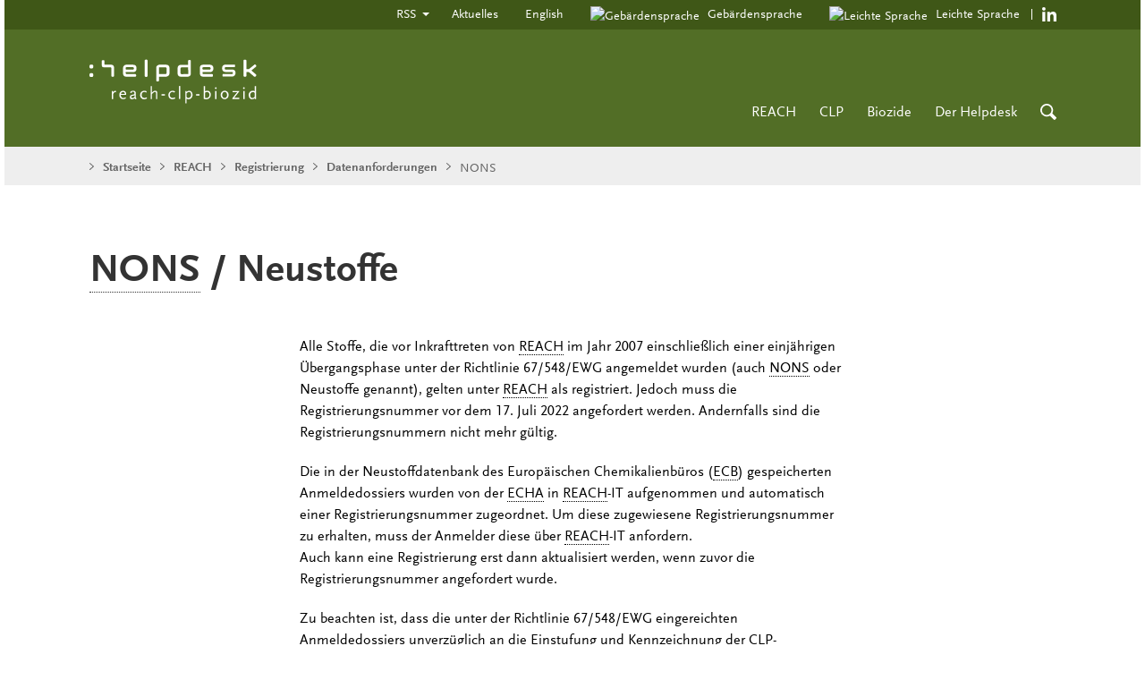

--- FILE ---
content_type: text/html;charset=UTF-8
request_url: https://www.reach-clp-biozid-helpdesk.de/DE/REACH/Registrierung/Informationsanforderungen/NONS/NONS_node.html
body_size: 8949
content:
<!doctype html>
<html lang="de">
<head>
  <base href="https://www.reach-clp-biozid-helpdesk.de"/>
  <meta charset="UTF-8"/>
  <title>Helpdesk  -  NONS  -  Bundesanstalt für Arbeitsschutz und Arbeitsmedizin</title>
  <meta name="title" content="NONS"/>
  <meta name="viewport" content="width=device-width, initial-scale=1.0, maximum-scale=1.5, user-scalable=1"/>
  <meta name="generator" content="Tremonia DXP"/>
  <meta name="google-site-verification" content="wSeVT3uv0etCzXZrIW34LEKQzwYNWanxCifLR1LLrsY" />
  <meta name="description" content="Bundesanstalt für Arbeitsschutz und Arbeitsmedizin - NONS"/>
                
  <!--
     Realisiert mit Tremonia DXP.
     www.tremonia-dxp.de
   -->
  <link rel="canonical" href="https://www.reach-clp-biozid-helpdesk.de/DE/REACH/Registrierung/Informationsanforderungen/NONS"/>
  <link rel="copyright" href="https://www.reach-clp-biozid-helpdesk.de/DE/Services/Impressum" type="text/html" title="Impressum" />
  <link rel="help" href="https://www.reach-clp-biozid-helpdesk.de/DE/Services/Hilfe" type="text/html" title="Hilfe" />
  <link rel="start" href="https://www.reach-clp-biozid-helpdesk.de/DE/Home" type="text/html" title="Homepage" />
  <link rel="contents" href="https://www.reach-clp-biozid-helpdesk.de/DE/Services/Sitemap" type="text/html" title="&Uuml;bersicht" />
  <link rel="search" href="https://www.reach-clp-biozid-helpdesk.de/DE/Services/Suche" type="text/html" title="Suche" />
  <link rel="shortcut icon" href="https://www.reach-clp-biozid-helpdesk.de/SiteGlobals/Frontend/Images/favicon.ico?__blob=normal&v=1" type="image/ico" />
  
  
<link rel="stylesheet" href="https://www.reach-clp-biozid-helpdesk.de/SiteGlobals/Frontend/Styles/normalize.css?v=3" type="text/css"/>
<link rel="stylesheet" href="https://www.reach-clp-biozid-helpdesk.de/SiteGlobals/Frontend/Styles/_libs.css?v=3" type="text/css"/>
<link rel="stylesheet" href="https://www.reach-clp-biozid-helpdesk.de/SiteGlobals/Frontend/Styles/small.css?v=7" type="text/css"/>
<link rel="stylesheet" href="https://www.reach-clp-biozid-helpdesk.de/SiteGlobals/Frontend/Styles/medium.css?v=4" type="text/css"/>
<link rel="stylesheet" href="https://www.reach-clp-biozid-helpdesk.de/SiteGlobals/Frontend/Styles/large.css?v=4" type="text/css"/>
<link rel="stylesheet" href="https://www.reach-clp-biozid-helpdesk.de/SiteGlobals/Frontend/Styles/xlarge.css?v=4" type="text/css"/>
<!--[if IE 9]><link rel="stylesheet" href="https://www.reach-clp-biozid-helpdesk.de/SiteGlobals/Frontend/Styles/addon_iefix_9.css?v=3" type="text/css"/><![endif]-->
<!--[if lte IE 8]><link rel="stylesheet" href="https://www.reach-clp-biozid-helpdesk.de/SiteGlobals/Frontend/Styles/addon_iefix.css?v=3" type="text/css" /><![endif]-->
<link rel="stylesheet" href="https://www.reach-clp-biozid-helpdesk.de/SiteGlobals/Frontend/Styles/addon_leichtesprache.css?v=3" type="text/css"/>

<link rel="stylesheet" href="https://www.reach-clp-biozid-helpdesk.de/SiteGlobals/Frontend/Styles/addon_print.css?v=4" type="text/css" media="print" />

</head>
<body class="gsb js-off lang-de" data-nn="6942651b85ec843c18743611">
  













<div id="wrapperOuter">
  <div id="wrapperInner">
    <a id="Start"></a>
    <h1 class="aural">Navigation und Service</h1>
    <p class="navSkip">
      <em>Springe direkt zu:</em>
    </p>
    <ul class="navSkip">
      <li><a href="https://www.reach-clp-biozid-helpdesk.de/DE/REACH/Registrierung/Informationsanforderungen/NONS#content">Inhalt</a></li>
      <li><a href="https://www.reach-clp-biozid-helpdesk.de/DE/REACH/Registrierung/Informationsanforderungen/NONS#navPrimary">Hauptmenü</a></li>
      <li><a href="https://www.reach-clp-biozid-helpdesk.de/DE/REACH/Registrierung/Informationsanforderungen/NONS#search">Suche</a></li>
    </ul>
              <div id="wrapperDivisions">
      <div id="top">
        <div id="navServiceMeta" class="navServiceMeta row">
          <div class="columns">
            <h2 class="aural">Servicemenü</h2>
            <ul>
                <li  class="tabs-container navDropDown">
    <a href="https://www.reach-clp-biozid-helpdesk.de/DE/Services/RSS" title="RSS" class="heading">
                    RSS</a>
                  <div>
      <ul>
                      <li><a href="https://www.reach-clp-biozid-helpdesk.de/DE/Services/Aktuelles/RSS/Aktuelles-RSS-Feed.xml?nn=6942651b85ec843c18743611">
          Aktuelles - RSS-Feed</a></li>
                      <li><a href="https://www.reach-clp-biozid-helpdesk.de/DE/Services/Aktuelles/FAQ-RSS/FAQ-RSS.xml?nn=6942651b85ec843c18743611">
          Häufig gestellte Fragen - RSS-Feed</a></li>
                      <li><a href="https://www.reach-clp-biozid-helpdesk.de/DE/Services/RSS/RSS?nn=6942651b85ec843c18743611">
          Was sind RSS-<span lang="en-GB">Feeds</span>?</a></li>
                      </ul>
    </div>
                    </li>
                  <li >
    <a href="https://www.reach-clp-biozid-helpdesk.de/DE/Services/Aktuelles">
                    Aktuelles</a>
                  </li>
                  <li >
    <a title="Switch to english website"
       class="languageLink lang_en"
       href="https://www.reach-clp-biozid-helpdesk.de/EN/Home/Home_node"
       xml:lang="en"
       hreflang="en"
       lang="en">
  English</a>
              </li>
                  <li  class="navServiceGS">
    <a href="https://www.reach-clp-biozid-helpdesk.de/DE/Services/Gebaerdensprache" title="Geb&#228;rdensprache">
                    <img src="https://www.reach-clp-biozid-helpdesk.de/DE/Services/Gebaerdensprache/Gebaerdensprache_node.svg?__blob=picture&amp;v=1" alt="Gebärdensprache" />
                    <span aria-hidden="true">
                    Gebärdensprache</span>
                    </a>
                  </li>
                  <li  class="navServiceLS">
    <a href="https://www.reach-clp-biozid-helpdesk.de/DE/Services/Leichte-Sprache" title="Leichte Sprache">
                    <img src="https://www.reach-clp-biozid-helpdesk.de/DE/Services/Leichte-Sprache/Leichte-Sprache_node.svg?__blob=picture&amp;v=1" alt="Leichte Sprache" />
                    <span aria-hidden="true">
                    Leichte Sprache</span>
                    </a>
                  </li>
                  <li  class="navLinkedIn">
    <a class="external" href="https://de.linkedin.com/company/reach-clp-biozid-helpdesk" title="Zur Helpdesk Seite bei LinkedIn (Öffnet neues Fenster)" target="_blank" rel="noopener noreferrer">

              https://de.linkedin.com/company/reach-clp-biozid-helpdesk</a>

</li>
                  </ul>
              
          </div>
                </div>
            </div>
          <div id="header">
        <div class="row">
          <div class="xlarge-4 large-6 medium-6 small-10 logo columns">
            <p><a href="https://www.reach-clp-biozid-helpdesk.de/DE/Home" id="anfang" title="Zur Startseite">
  <img src="https://www.reach-clp-biozid-helpdesk.de/SiteGlobals/Frontend/Images/logo.svg?__blob=normal&amp;v=3" alt="REACH-CLP-Biozid Helpdesk (Link zur Startseite)" />
</a>
                </p>
          </div>
          <div class="xlarge-19 xlarge-offset-0 large-6 large-offset-11 medium-4 medium-offset-13 small-8 small-offset-5 columns">

            
            <div id="navPrimary">
              <h2 class="aural"><a id="Hauptmenu">Hauptmenü</a></h2>
              <ul><li id="mm-6942650b85ec843c187430a9" class="topinpath"><div id="n-1">
	<h3><em>

  <a href="https://www.reach-clp-biozid-helpdesk.de/DE/REACH" title="REACH">
                    REACH</a>
</em>
                  </h3>    <h4 class="aural">Unternavigationspunkte</h4>    <div class="menu">
	    <div class="menu-box fl-1">

                      <p class="close">
                 <button title="Menü schliessen">
                   <img src="https://www.reach-clp-biozid-helpdesk.de/SiteGlobals/Frontend/Images/icons/close.svg?__blob=normal&amp;v=1" alt="Menü schliessen" />
                 </button>
               </p>    <ul class="level-1 scrollingLevel">    <li id="mm-6942651d85ec843c187436c9" class="topinpath"><div>
                <em>

  <a href="https://www.reach-clp-biozid-helpdesk.de/DE/REACH/Registrierung" title="Registrierung">
                    Registrierung</a>
</em>
                  <div><button class="forward" title="Unternavigationspunkte">

                    <img src="https://www.reach-clp-biozid-helpdesk.de/SiteGlobals/Frontend/Images/icons/navigation_childnodes.svg?__blob=normal&amp;v=1" alt="Unternavigationspunkte" />
                    </button></div></div>
                        <ul class="level-2">        <li id="mm-6942651b85ec843c18743607"><div>
                <a href="https://www.reach-clp-biozid-helpdesk.de/DE/REACH/Registrierung/Ausnahmen" title="Ausnahmen">
                    Ausnahmen</a>
                  </div>
                </li>        <li id="mm-6942651a85ec843c187435d8"><div>
                <a href="https://www.reach-clp-biozid-helpdesk.de/DE/REACH/Registrierung/Voranfrage" title="Voranfrage">
                    Voranfrage</a>
                  </div>
                </li>        <li id="mm-6942651b85ec843c18743637" class="topinpath"><div>
                <em>

  <a href="https://www.reach-clp-biozid-helpdesk.de/DE/REACH/Registrierung/Informationsanforderungen" title="Datenanforderungen">
                    Datenanforderungen</a>
</em>
                  <div><button class="forward" title="Unternavigationspunkte">

                    <img src="https://www.reach-clp-biozid-helpdesk.de/SiteGlobals/Frontend/Images/icons/navigation_childnodes.svg?__blob=normal&amp;v=1" alt="Unternavigationspunkte" />
                    </button></div></div>
                            <ul class="level-3">            <li id="mm-6942651b85ec843c1874362e"><div>
                <a href="https://www.reach-clp-biozid-helpdesk.de/DE/REACH/Registrierung/Informationsanforderungen/Zwischenprodukte" title="Zwischenprodukte">
                    Zwischenprodukte</a>
                  </div>
                </li>            <li id="mm-6942651b85ec843c18743645"><div>
                <a href="https://www.reach-clp-biozid-helpdesk.de/DE/REACH/Registrierung/Informationsanforderungen/Anhang-III" title="Anhang III">
                    Anhang III</a>
                  </div>
                </li>            <li id="mm-6942651b85ec843c18743611" class="active"><div>
                <strong>
                    NONS</strong>

                  </div>
                </li>        </ul>        </li>        <li id="mm-6942651b85ec843c18743656"><div>
                <a href="https://www.reach-clp-biozid-helpdesk.de/DE/REACH/Registrierung/Einreichung-von-Registrierungsdossiers" title="Das  Registrierungsdossier">
                    Das Registrierungsdossier</a>
                  <div><button class="forward" title="Unternavigationspunkte">

                    <img src="https://www.reach-clp-biozid-helpdesk.de/SiteGlobals/Frontend/Images/icons/navigation_childnodes.svg?__blob=normal&amp;v=1" alt="Unternavigationspunkte" />
                    </button></div></div>
                            <ul class="level-3">            <li id="mm-6942651c85ec843c18743668"><div>
                <a href="https://www.reach-clp-biozid-helpdesk.de/DE/REACH/Registrierung/Einreichung-von-Registrierungsdossiers/Erstellung" title="Erstellung und Einreichung des Registrierungsdossiers">
                    Erstellung und Einreichung des Registrierungsdossiers</a>
                  </div>
                </li>            <li id="mm-6942651d85ec843c187436aa"><div>
                <a href="https://www.reach-clp-biozid-helpdesk.de/DE/REACH/Registrierung/Einreichung-von-Registrierungsdossiers/Gemeinsame-Einreichung" title="Die gemeinsame Einreichung">
                    Die gemeinsame Einreichung</a>
                  </div>
                </li>            <li id="mm-6942651c85ec843c18743676"><div>
                <a href="https://www.reach-clp-biozid-helpdesk.de/DE/REACH/Registrierung/Einreichung-von-Registrierungsdossiers/Datenteilung" title="Datenteilung">
                    Datenteilung</a>
                  </div>
                </li>        </ul>        </li>        <li id="mm-6942651a85ec843c187435c2"><div>
                <a href="https://www.reach-clp-biozid-helpdesk.de/DE/REACH/Registrierung/Stoffidentitaet" title="Stoffidentit&#228;t">
                    Stoffidentität</a>
                  </div>
                </li>        <li id="mm-6942651a85ec843c187435b2"><div>
                <a href="https://www.reach-clp-biozid-helpdesk.de/DE/REACH/Registrierung/Expositionensbewertung" title="Expositionsbewertung von Arbeitspl&#228;tzen">
                    Expositionsbewertung von Arbeitsplätzen</a>
                  <div><button class="forward" title="Unternavigationspunkte">

                    <img src="https://www.reach-clp-biozid-helpdesk.de/SiteGlobals/Frontend/Images/icons/navigation_childnodes.svg?__blob=normal&amp;v=1" alt="Unternavigationspunkte" />
                    </button></div></div>
                            <ul class="level-3">            <li id="mm-6942651985ec843c187435a3"><div>
                <a href="https://www.reach-clp-biozid-helpdesk.de/DE/REACH/Registrierung/Expositionensbewertung/EMKG-Expo-Tool" title="EMKG-Expo-Tool">
                    EMKG-Expo-Tool</a>
                  </div>
                </li>            <li id="mm-6942651985ec843c18743586"><div>
                <a href="https://www.reach-clp-biozid-helpdesk.de/DE/REACH/Registrierung/Expositionensbewertung/Exposition-Sprayprozessen" title="Exposition bei Sprayprozessen">
                    Exposition bei Sprayprozessen</a>
                  </div>
                </li>        </ul>        </li>        <li id="mm-6942651d85ec843c187436be"><div>
                <a href="https://www.reach-clp-biozid-helpdesk.de/DE/REACH/Registrierung/PPORD" title="PPORD">
                    PPORD</a>
                  </div>
                </li>    </ul>    </li>    <li id="mm-6942651385ec843c18743387"><div>
                <a href="https://www.reach-clp-biozid-helpdesk.de/DE/REACH/Verfahren" title="Verfahren">
                    Verfahren</a>
                  <div><button class="forward" title="Unternavigationspunkte">

                    <img src="https://www.reach-clp-biozid-helpdesk.de/SiteGlobals/Frontend/Images/icons/navigation_childnodes.svg?__blob=normal&amp;v=1" alt="Unternavigationspunkte" />
                    </button></div></div>
                        <ul class="level-2">        <li id="mm-6942651485ec843c18743395"><div>
                <a href="https://www.reach-clp-biozid-helpdesk.de/DE/REACH/Verfahren/Was-passiert-mit-den-Daten-zu-den-registrierten-Stoffen" title="Was passiert mit den Daten zu den registrierten Stoffen">
                    Registrierung - Was passiert mit den Daten?</a>
                  <div><button class="forward" title="Unternavigationspunkte">

                    <img src="https://www.reach-clp-biozid-helpdesk.de/SiteGlobals/Frontend/Images/icons/navigation_childnodes.svg?__blob=normal&amp;v=1" alt="Unternavigationspunkte" />
                    </button></div></div>
                            <ul class="level-3">            <li id="mm-6942651485ec843c187433bb"><div>
                <a href="https://www.reach-clp-biozid-helpdesk.de/DE/REACH/Verfahren/Was-passiert-mit-den-Daten-zu-den-registrierten-Stoffen/Veroeffentlichung" title="Ver&#246;ffentlichung von Informationen &#252;ber registrierte Stoffe">
                    Veröffentlichung von Informationen über registrierte Stoffe</a>
                  </div>
                </li>            <li id="mm-6942651485ec843c1874339a"><div>
                <a href="https://www.reach-clp-biozid-helpdesk.de/DE/REACH/Verfahren/Was-passiert-mit-den-Daten-zu-den-registrierten-Stoffen/Geplante-Verfahren-finden-PACT/Geplante-Verfahren-finden_node" title="Informationen zu geplanten Verfahren - Registry of Intentions (RoI)">
                    Informationen zu geplanten Verfahren - <span lang="en-GB">Registry </span><span lang="en-GB">of</span><span lang="en-GB"> Intentions</span> (RoI)</a>
                  </div>
                </li>        </ul>        </li>        <li id="mm-6942651185ec843c187432d2"><div>
                <a href="https://www.reach-clp-biozid-helpdesk.de/DE/REACH/Verfahren/Bewertungsverfahren" title="Bewertungsverfahren">
                    Bewertungsverfahren</a>
                  <div><button class="forward" title="Unternavigationspunkte">

                    <img src="https://www.reach-clp-biozid-helpdesk.de/SiteGlobals/Frontend/Images/icons/navigation_childnodes.svg?__blob=normal&amp;v=1" alt="Unternavigationspunkte" />
                    </button></div></div>
                            <ul class="level-3">            <li id="mm-6942651185ec843c187432c7"><div>
                <a href="https://www.reach-clp-biozid-helpdesk.de/DE/REACH/Verfahren/Bewertungsverfahren/Dossierbewertung" title="Dossierbewertung">
                    Dossierbewertung</a>
                  </div>
                </li>            <li id="mm-6942651285ec843c187432e9"><div>
                <a href="https://www.reach-clp-biozid-helpdesk.de/DE/REACH/Verfahren/Bewertungsverfahren/Stoffbewertung" title="Stoffbewertung">
                    Stoffbewertung</a>
                  </div>
                </li>        </ul>        </li>        <li id="mm-6942651585ec843c18743407"><div>
                <a href="https://www.reach-clp-biozid-helpdesk.de/DE/REACH/Verfahren/SVHC-Verfahren" title="SVHC-Verfahren">
                    SVHC-Verfahren</a>
                  <div><button class="forward" title="Unternavigationspunkte">

                    <img src="https://www.reach-clp-biozid-helpdesk.de/SiteGlobals/Frontend/Images/icons/navigation_childnodes.svg?__blob=normal&amp;v=1" alt="Unternavigationspunkte" />
                    </button></div></div>
                            <ul class="level-3">            <li id="mm-6942651485ec843c187433da"><div>
                <a href="https://www.reach-clp-biozid-helpdesk.de/DE/REACH/Verfahren/SVHC-Verfahren/Roadmap-ECHA" title="SVHC-Roadmap-Aktivit&#228;ten der ECHA">
                    SVHC-Roadmap-Aktivitäten der ECHA</a>
                  </div>
                </li>            <li id="mm-6942651585ec843c18743405"><div>
                <a href="https://www.reach-clp-biozid-helpdesk.de/DE/REACH/Verfahren/SVHC-Verfahren/Roadmap-DE" title="Umsetzung der SVHC-Roadmap auf deutscher Ebene">
                    Umsetzung der SVHC-Roadmap auf deutscher Ebene</a>
                  </div>
                </li>            <li id="mm-6942651585ec843c1874340a"><div>
                <a href="https://www.reach-clp-biozid-helpdesk.de/DE/REACH/Verfahren/SVHC-Verfahren/Stoffliste-DE" title="Deutsche RMOA-Liste">
                    Deutsche RMOA-Liste</a>
                  </div>
                </li>            <li id="mm-6942651485ec843c187433c5"><div>
                <a href="https://www.reach-clp-biozid-helpdesk.de/SiteGlobals/Forms/Suche/DE/Kandidatenlistesuche_Formular?nn=6942651b85ec843c18743611" >
  Datenbank Kandidatenliste</a>
              </div>
                </li>        </ul>        </li>        <li id="mm-6942651285ec843c18743312"><div>
                <a href="https://www.reach-clp-biozid-helpdesk.de/DE/REACH/Verfahren/Zulassungsverfahren" title="Zulassungsverfahren">
                    Zulassungsverfahren</a>
                  <div><button class="forward" title="Unternavigationspunkte">

                    <img src="https://www.reach-clp-biozid-helpdesk.de/SiteGlobals/Frontend/Images/icons/navigation_childnodes.svg?__blob=normal&amp;v=1" alt="Unternavigationspunkte" />
                    </button></div></div>
                            <ul class="level-3">            <li id="mm-6942651385ec843c18743338"><div>
                <a href="https://www.reach-clp-biozid-helpdesk.de/DE/REACH/Verfahren/Zulassungsverfahren/Anhang-XIV-Zulassungspflichtige-Stoffe" title="Anhang XIV Zulassungspflichtige Stoffe">
                    Anhang XIV  der zulassungspflichtigen Stoffe</a>
                  </div>
                </li>            <li id="mm-6942651385ec843c1874334d"><div>
                <a href="https://www.reach-clp-biozid-helpdesk.de/DE/REACH/Verfahren/Zulassungsverfahren/Verwendung-zulassungspflichtiger-Stoffe" title="Verwendung zulassungspflichtiger Stoffe/Zulassungsantrag">
                    Verwendung zulassungspflichtiger Stoffe/Zulassungsantrag</a>
                  </div>
                </li>            <li id="mm-6942651385ec843c1874333f"><div>
                <a href="https://www.reach-clp-biozid-helpdesk.de/DE/REACH/Verfahren/Zulassungsverfahren/Ueberpruefungsberichte" title="&#220;berpr&#252;fungsberichte">
                    Überprüfungsberichte</a>
                  </div>
                </li>            <li id="mm-6942651385ec843c1874336b"><div>
                <a href="https://www.reach-clp-biozid-helpdesk.de/DE/REACH/Verfahren/Zulassungsverfahren/Sozioekonomische-Analyse-SEA" title="Sozi&#246;konomische Analyse">
                    Soziökonomische Analyse</a>
                  </div>
                </li>        </ul>        </li>        <li id="mm-6942651085ec843c18743220"><div>
                <a href="https://www.reach-clp-biozid-helpdesk.de/DE/REACH/Verfahren/Beschraenkungsverfahren" title="Beschr&#228;nkungsverfahren">
                    Beschränkungsverfahren</a>
                  <div><button class="forward" title="Unternavigationspunkte">

                    <img src="https://www.reach-clp-biozid-helpdesk.de/SiteGlobals/Frontend/Images/icons/navigation_childnodes.svg?__blob=normal&amp;v=1" alt="Unternavigationspunkte" />
                    </button></div></div>
                            <ul class="level-3">            <li id="mm-6942650e85ec843c18743194"><div>
                <a href="https://www.reach-clp-biozid-helpdesk.de/DE/REACH/Verfahren/Beschraenkungsverfahren/Deutsche_Vorschlaege/Vorschlaege_node" title="Deutsche Vorschl&#228;ge zur Beschr&#228;nkung chemischer Stoffe">
                    Deutsche Vorschläge zur Beschränkung chemischer Stoffe</a>
                  </div>
                </li>            <li id="mm-6942651085ec843c1874321c"><div>
                <a href="https://www.reach-clp-biozid-helpdesk.de/DE/REACH/Verfahren/Beschraenkungsverfahren/Anhang-XVII-Beschraenkungen" title="Anhang XVII Beschr&#228;nkungen">
                    Anhang XVII Beschränkungen</a>
                  </div>
                </li>            <li id="mm-6942651185ec843c18743262"><div>
                <a href="https://www.reach-clp-biozid-helpdesk.de/DE/REACH/Verfahren/Beschraenkungsverfahren/Mikroplastik">
                    Beschränkung von Mikroplastik</a>
                  </div>
                </li>        </ul>        </li>        <li id="mm-6942651285ec843c187432ee"><div>
                <a href="https://www.reach-clp-biozid-helpdesk.de/DE/REACH/Verfahren/Kosten-und-Nutzen-von-REACH-Beschr%C3%A4nkungsvorschl%C3%A4gen/Kosten-und-Nutzen_node" title="Bewertungsverfahren">
                    Kosten und Nutzen von Beschränkungen</a>
                  </div>
                </li>    </ul>    </li>    <li id="mm-6942651985ec843c1874356a"><div>
                <a href="https://www.reach-clp-biozid-helpdesk.de/DE/REACH/Sicherheitsdatenblatt" title="Sicherheitsdatenblatt">
                    Sicherheitsdatenblatt</a>
                  </div>
                </li>    <li id="mm-6942650b85ec843c1874307c"><div>
                <a href="https://www.reach-clp-biozid-helpdesk.de/DE/REACH/Informationen-KMU" title="Informationen f&#252;r KMU">
                    Informationen für KMU</a>
                  <div><button class="forward" title="Unternavigationspunkte">

                    <img src="https://www.reach-clp-biozid-helpdesk.de/SiteGlobals/Frontend/Images/icons/navigation_childnodes.svg?__blob=normal&amp;v=1" alt="Unternavigationspunkte" />
                    </button></div></div>
                        <ul class="level-2">        <li id="mm-6942650a85ec843c1874305f"><div>
                <a href="https://www.reach-clp-biozid-helpdesk.de/DE/REACH/Informationen-KMU/Was-ist-ein-KMU" title="Was ist ein KMU?">
                    Was ist ein KMU?</a>
                  </div>
                </li>        <li id="mm-6942650b85ec843c18743073"><div>
                <a href="https://www.reach-clp-biozid-helpdesk.de/DE/REACH/Informationen-KMU/Gebuehren" title="Geb&#252;hren">
                    Gebühren</a>
                  </div>
                </li>        <li id="mm-6942650b85ec843c1874308f"><div>
                <a href="https://www.reach-clp-biozid-helpdesk.de/DE/REACH/Informationen-KMU/Finanzielle-Unterstuetzung" title="Finanzielle Unterst&#252;tzung">
                    Finanzielle Unterstützung</a>
                  </div>
                </li>        <li id="mm-6942650a85ec843c18743053"><div>
                <a href="https://www.reach-clp-biozid-helpdesk.de/DE/REACH/Informationen-KMU/KMU-ECHA" title="KMU Gr&#246;&#223;enklassenermittlung und Nachweis gegen&#252;ber der ECHA">
                    KMU Größenklassenermittlung und Nachweis gegenüber der ECHA</a>
                  </div>
                </li>        <li id="mm-6942650b85ec843c1874307f"><div>
                <a href="https://www.reach-clp-biozid-helpdesk.de/DE/REACH/Informationen-KMU/Beratungsunternehmen" title="Wie finde ich ein Beratungsunternehmen?">
                    Wie finde ich ein Beratungsunternehmen?</a>
                  </div>
                </li>    </ul>    </li>    <li id="mm-6942650785ec843c18742f47"><div>
                <a href="https://www.reach-clp-biozid-helpdesk.de/DE/REACH/Nanomaterialien" title="Nanomaterialien">
                    Nanomaterialien</a>
                  <div><button class="forward" title="Unternavigationspunkte">

                    <img src="https://www.reach-clp-biozid-helpdesk.de/SiteGlobals/Frontend/Images/icons/navigation_childnodes.svg?__blob=normal&amp;v=1" alt="Unternavigationspunkte" />
                    </button></div></div>
                        <ul class="level-2">        <li id="mm-6942650785ec843c18742f2c"><div>
                <a href="https://www.reach-clp-biozid-helpdesk.de/DE/REACH/Nanomaterialien/Definition/Definition-Nano_node" title="Definition Nanomaterialien">
                    Definition Nanomaterialien</a>
                  </div>
                </li>        <li id="mm-6942650785ec843c18742f3a"><div>
                <a href="https://www.reach-clp-biozid-helpdesk.de/DE/REACH/Nanomaterialien/REACH-Anhaenge/Anhang-Nano_node" title="REACH-Anh&#228;nge zu Nanomaterialien ">
                    REACH-Anhänge zu Nanomaterialien</a>
                  </div>
                </li>        <li id="mm-6942650685ec843c18742f00"><div>
                <a href="https://www.reach-clp-biozid-helpdesk.de/DE/REACH/Nanomaterialien/Registrierung-Nano" title="Registrierung von Nanoformen">
                    Registrierung von Nanoformen</a>
                  </div>
                </li>        <li id="mm-6942650685ec843c18742ee2"><div>
                <a href="https://www.reach-clp-biozid-helpdesk.de/DE/REACH/Nanomaterialien/Pflichten_der_nachgeschalteten_Anwender" title="Pflichten der nachgeschalteten Anwender">
                    Pflichten der nachgeschalteten Anwender</a>
                  </div>
                </li>        <li id="mm-6942650685ec843c18742f08"><div>
                <a href="https://www.reach-clp-biozid-helpdesk.de/DE/REACH/Nanomaterialien/Regulierungsverfahren-Nano" title="Nanomaterialien in aktuellen Regulierungsverfahren">
                    Nanomaterialien in aktuellen Regulierungsverfahren</a>
                  </div>
                </li>    </ul>    </li>    <li id="mm-6942651885ec843c1874351b"><div>
                <a href="https://www.reach-clp-biozid-helpdesk.de/DE/REACH/Erzeugnisse" title="Erzeugnisse">
                    Erzeugnisse</a>
                  <div><button class="forward" title="Unternavigationspunkte">

                    <img src="https://www.reach-clp-biozid-helpdesk.de/SiteGlobals/Frontend/Images/icons/navigation_childnodes.svg?__blob=normal&amp;v=1" alt="Unternavigationspunkte" />
                    </button></div></div>
                        <ul class="level-2">        <li id="mm-6942651885ec843c18743532"><div>
                <a href="https://www.reach-clp-biozid-helpdesk.de/DE/REACH/Erzeugnisse/Abgrenzung-Erzeugnis" title="Abgrenzung Erzeugnis und Stoff/Gemisch">
                    Abgrenzung Erzeugnis und Stoff/Gemisch</a>
                  </div>
                </li>        <li id="mm-6942651785ec843c187434a3"><div>
                <a href="https://www.reach-clp-biozid-helpdesk.de/DE/REACH/Erzeugnisse/Informationspflichten" title="Pflichten f&#252;r Stoffe in Erzeugnissen">
                    Pflichten für Stoffe in Erzeugnissen</a>
                  <div><button class="forward" title="Unternavigationspunkte">

                    <img src="https://www.reach-clp-biozid-helpdesk.de/SiteGlobals/Frontend/Images/icons/navigation_childnodes.svg?__blob=normal&amp;v=1" alt="Unternavigationspunkte" />
                    </button></div></div>
                            <ul class="level-3">            <li id="mm-6942651785ec843c187434d0"><div>
                <a href="https://www.reach-clp-biozid-helpdesk.de/DE/REACH/Erzeugnisse/Informationspflichten/Registrierung-von-Stoffen-in-Erzeugnissen" title="Registrierung von Stoffen in Erzeugnissen">
                    Registrierung von Stoffen in Erzeugnissen</a>
                  </div>
                </li>            <li id="mm-6942651785ec843c187434c7"><div>
                <a href="https://www.reach-clp-biozid-helpdesk.de/DE/REACH/Erzeugnisse/Informationspflichten/Mitteilungspflichten-ECHA" title="Mitteilungspflichten gegen&#252;ber der ECHA">
                    Mitteilungspflichten gegenüber der ECHA</a>
                  </div>
                </li>            <li id="mm-6942651785ec843c187434e7"><div>
                <a href="https://www.reach-clp-biozid-helpdesk.de/DE/REACH/Erzeugnisse/Informationspflichten/Informationspflicht-Abnehmer-Verbraucher" title="Informationspflicht zu Stoffen in Erzeugnissen nach Artikel 33">
                    Informationspflicht zu Stoffen in Erzeugnissen nach Artikel 33</a>
                  </div>
                </li>            <li id="mm-6942651785ec843c187434a8"><div>
                <a href="https://www.reach-clp-biozid-helpdesk.de/DE/REACH/Erzeugnisse/Informationspflichten/Meldepflicht-gemaess-CLP" title="Meldepflicht nach Artikel 40 der CLP-Verordnung">
                    Meldepflicht nach Artikel 40 der CLP-Verordnung</a>
                  </div>
                </li>        </ul>        </li>        <li id="mm-6942651685ec843c18743476"><div>
                <a href="https://www.reach-clp-biozid-helpdesk.de/DE/REACH/Erzeugnisse/EuGH-Urteil" title="EuGH-Urteil zur Bezugsgr&#246;&#223;e von SVHC in Erzeugnissen">
                    EuGH-Urteil zur Bezugsgröße von SVHC in Erzeugnissen</a>
                  </div>
                </li>        <li id="mm-6942651685ec843c18743488"><div>
                <a href="https://www.reach-clp-biozid-helpdesk.de/DE/REACH/Erzeugnisse/Vorgehensweise" title="SVHCs in Erzeugnissen - Wie gehe ich vor">
                    SVHCs in Erzeugnissen - Wie gehe ich vor?</a>
                  </div>
                </li>        <li id="mm-6942651885ec843c18743519"><div>
                <a href="https://www.reach-clp-biozid-helpdesk.de/DE/REACH/Erzeugnisse/SCIP-Datenbank" title="Erzeugnisse unter der Abfallrahmenrichtlinie">
                    Erzeugnisse unter der Abfallrahmenrichtlinie</a>
                  </div>
                </li>        <li id="mm-6942651885ec843c18743501"><div>
                <a href="https://www.reach-clp-biozid-helpdesk.de/DE/REACH/Erzeugnisse/REACH-Zertifikate">
                    <abbr class="sblang--true" title="Registration, Evaluation and Authorisation of Chemicals">REACH</abbr>-Zertifikate oder <abbr class="sblang--true" title="Registration, Evaluation and Authorisation of Chemicals">REACH</abbr>-Konformitätsbestätigung</a>
                  </div>
                </li>    </ul>    </li>    <li id="mm-6942650c85ec843c187430fa"><div>
                <a href="https://www.reach-clp-biozid-helpdesk.de/DE/REACH/Nachgeschaltete-Anwender" title="Nachgeschaltete Anwender">
                    Nachgeschaltete Anwender</a>
                  <div><button class="forward" title="Unternavigationspunkte">

                    <img src="https://www.reach-clp-biozid-helpdesk.de/SiteGlobals/Frontend/Images/icons/navigation_childnodes.svg?__blob=normal&amp;v=1" alt="Unternavigationspunkte" />
                    </button></div></div>
                        <ul class="level-2">        <li id="mm-6942650b85ec843c187430b9"><div>
                <a href="https://www.reach-clp-biozid-helpdesk.de/DE/REACH/Nachgeschaltete-Anwender/Deskriptorensystem" title="Deskriptorensystem">
                    Deskriptorensystem</a>
                  </div>
                </li>        <li id="mm-6942650c85ec843c187430f6"><div>
                <a href="https://www.reach-clp-biozid-helpdesk.de/DE/REACH/Nachgeschaltete-Anwender/Risikominderungsmassnahmen" title="Risikominderungsma&#223;nahmen">
                    Risikominderungsmaßnahmen</a>
                  </div>
                </li>        <li id="mm-6942650c85ec843c18743106"><div>
                <a href="https://www.reach-clp-biozid-helpdesk.de/DE/REACH/Nachgeschaltete-Anwender/Informationspflicht" title="Informationspflicht">
                    Informationspflicht</a>
                  </div>
                </li>        <li id="mm-6942650b85ec843c187430c2"><div>
                <a href="https://www.reach-clp-biozid-helpdesk.de/DE/REACH/Nachgeschaltete-Anwender/Stoffsicherheitsbericht" title="Stoffsicherheitsbericht">
                    Stoffsicherheitsbericht</a>
                  </div>
                </li>        <li id="mm-6942650c85ec843c187430db"><div>
                <a href="https://www.reach-clp-biozid-helpdesk.de/DE/REACH/Nachgeschaltete-Anwender/Mitteilungen-Informationsanforderungen" title="Mitteilungen - Informationsanforderungen">
                    Mitteilungen - Informationsanforderungen</a>
                  </div>
                </li>    </ul>    </li>    <li id="mm-6942650685ec843c18742ec2"><div>
                <a href="https://www.reach-clp-biozid-helpdesk.de/DE/REACH/Rechtstexte" title="Rechtstexte">
                    Rechtstexte</a>
                  </div>
                </li>    <li id="mm-6942650d85ec843c1874315e"><div>
                <a href="https://www.reach-clp-biozid-helpdesk.de/DE/REACH/Publikationen" title="Publikationen">
                    Publikationen</a>
                  </div>
                </li>    <li id="mm-6942650a85ec843c1874303e"><div>
                <a href="https://www.reach-clp-biozid-helpdesk.de/DE/REACH/FAQ" title="H&#228;ufig gestellte Fragen zu REACH">
                    FAQ</a>
                  </div>
                </li></ul></div>
	</div>
	</div></li><li id="mm-694264fd85ec843c18742bc8"><div id="n-2">
	<h3><a href="https://www.reach-clp-biozid-helpdesk.de/DE/CLP" title="CLP">
                    CLP</a>
                  </h3>    <h4 class="aural">Unternavigationspunkte</h4>    <div class="menu">
	    <div class="menu-box fl-1">

                      <p class="close">
                 <button title="Menü schliessen">
                   <img src="https://www.reach-clp-biozid-helpdesk.de/SiteGlobals/Frontend/Images/icons/close.svg?__blob=normal&amp;v=1" alt="Menü schliessen" />
                 </button>
               </p>    <ul class="level-1 scrollingLevel">    <li id="mm-694264fd85ec843c18742bcf"><div>
                <a href="https://www.reach-clp-biozid-helpdesk.de/DE/CLP/CLP-Revision/CLP_Revision_node" title="CLP-Revision">
                    CLP-Revision</a>
                  </div>
                </li>    <li id="mm-6942650385ec843c18742db0"><div>
                <a href="https://www.reach-clp-biozid-helpdesk.de/DE/CLP/Einstufung" title="Einstufung">
                    Einstufung</a>
                  </div>
                </li>    <li id="mm-6942650085ec843c18742cb8"><div>
                <a href="https://www.reach-clp-biozid-helpdesk.de/DE/CLP/Kennzeichnung-Verpackung" title="Kennzeichnung und Verpackung">
                    Kennzeichnung und Verpackung</a>
                  <div><button class="forward" title="Unternavigationspunkte">

                    <img src="https://www.reach-clp-biozid-helpdesk.de/SiteGlobals/Frontend/Images/icons/navigation_childnodes.svg?__blob=normal&amp;v=1" alt="Unternavigationspunkte" />
                    </button></div></div>
                        <ul class="level-2">        <li id="mm-6942650085ec843c18742ca5"><div>
                <a href="https://www.reach-clp-biozid-helpdesk.de/DE/CLP/Kennzeichnung-Verpackung/Kennzeichnung" title="Die Kennzeichnung unter der CLP-Verordnung">
                    Kennzeichnung</a>
                  </div>
                </li>        <li id="mm-694264ff85ec843c18742c8a"><div>
                <a href="https://www.reach-clp-biozid-helpdesk.de/DE/CLP/Kennzeichnung-Verpackung/Verpackung" title="Verpackung">
                    Verpackung</a>
                  </div>
                </li>    </ul>    </li>    <li id="mm-6942650185ec843c18742d15"><div>
                <a href="https://www.reach-clp-biozid-helpdesk.de/DE/CLP/Harmonisierte-Einstufung%20und%20%C3%84nderungsverordnungen/Harmonisierte-Einstufung_node" title="Harmonisierte Einstufung und &#196;nderungsverordnungen">
                    Harmonisierte Einstufung und Änderungsverordnungen</a>
                  <div><button class="forward" title="Unternavigationspunkte">

                    <img src="https://www.reach-clp-biozid-helpdesk.de/SiteGlobals/Frontend/Images/icons/navigation_childnodes.svg?__blob=normal&amp;v=1" alt="Unternavigationspunkte" />
                    </button></div></div>
                        <ul class="level-2">        <li id="mm-6942650185ec843c18742d0c"><div>
                <a href="https://www.reach-clp-biozid-helpdesk.de/DE/CLP/Harmonisierte-Einstufung%20und%20%C3%84nderungsverordnungen/Erweiterung-Harmonisierte-Einstufung" title="Erweiterung der harmonisierten Einstufung und Mindesteinstufung">
                    Erweiterung der harmonisierten Einstufung und Mindesteinstufung</a>
                  </div>
                </li>        <li id="mm-6942650185ec843c18742d24"><div>
                <a href="https://www.reach-clp-biozid-helpdesk.de/DE/CLP/Harmonisierte-Einstufung%20und%20%C3%84nderungsverordnungen/Verfahren" title="Verfahren zur Harmonisierten Einstufung und Kennzeichnung von Stoffen">
                    Verfahren zur Harmonisierten Einstufung und Kennzeichnung von Stoffen</a>
                  </div>
                </li>        <li id="mm-6942650085ec843c18742cbe"><div>
                <a href="https://www.reach-clp-biozid-helpdesk.de/DE/CLP/Harmonisierte-Einstufung%20und%20%C3%84nderungsverordnungen/Register-der-Absichtserklaerungen" title="Register der Absichtserkl&#228;rungen">
                    Register der Absichtserklärungen</a>
                  </div>
                </li>    </ul>    </li>    <li id="mm-6942650285ec843c18742d67"><div>
                <a href="https://www.reach-clp-biozid-helpdesk.de/DE/CLP/Einstufungs-und-Kennzeichnungsverzeichnis" title="Einstufungs- und Kennzeichnungsverzeichnis">
                    Einstufungs- und Kennzeichnungsverzeichnis</a>
                  <div><button class="forward" title="Unternavigationspunkte">

                    <img src="https://www.reach-clp-biozid-helpdesk.de/SiteGlobals/Frontend/Images/icons/navigation_childnodes.svg?__blob=normal&amp;v=1" alt="Unternavigationspunkte" />
                    </button></div></div>
                        <ul class="level-2">        <li id="mm-6942650285ec843c18742d78"><div>
                <a href="https://www.reach-clp-biozid-helpdesk.de/DE/CLP/Einstufungs-und-Kennzeichnungsverzeichnis/EuK-Nutzung" title="Nutzung des Einstufungs- und Kennzeichnungsverzeichnisses">
                    Nutzung des Einstufungs- und Kennzeichnungsverzeichnisses</a>
                  </div>
                </li>        <li id="mm-6942650385ec843c18742d95"><div>
                <a href="https://www.reach-clp-biozid-helpdesk.de/DE/CLP/Einstufungs-und-Kennzeichnungsverzeichnis/EuK-Meldung" title="Meldung f&#252;r das Einstufungs- und Kennzeichnungsverzeichnis">
                    Meldung für das Einstufungs- und Kennzeichnungsverzeichnis</a>
                  </div>
                </li>    </ul>    </li>    <li id="mm-6942650485ec843c18742e17"><div>
                <a href="https://www.reach-clp-biozid-helpdesk.de/DE/CLP/Giftinformationszentren" title="Giftinformationszentren - Anhang VIII">
                    Giftinformationszentren - Anhang VIII</a>
                  </div>
                </li>    <li id="mm-694264fc85ec843c18742b98"><div>
                <a href="https://www.reach-clp-biozid-helpdesk.de/DE/CLP/Rechtstexte" title="Rechtstexte">
                    Rechtstexte</a>
                  </div>
                </li>    <li id="mm-6942650285ec843c18742d64"><div>
                <a href="https://www.reach-clp-biozid-helpdesk.de/DE/CLP/Publikationen" title="Publikationen">
                    Publikationen</a>
                  </div>
                </li>    <li id="mm-694264ff85ec843c18742c7d"><div>
                <a href="https://www.reach-clp-biozid-helpdesk.de/DE/CLP/FAQ" title="FAQ">
                    FAQ</a>
                  </div>
                </li></ul></div>
	</div>
	</div></li><li id="mm-694264ef85ec843c187426a1"><div id="n-3">
	<h3><a href="https://www.reach-clp-biozid-helpdesk.de/DE/Biozide" title="Biozide">
                    Biozide</a>
                  </h3>    <h4 class="aural">Unternavigationspunkte</h4>    <div class="menu">
	    <div class="menu-box fl-1">

                      <p class="close">
                 <button title="Menü schliessen">
                   <img src="https://www.reach-clp-biozid-helpdesk.de/SiteGlobals/Frontend/Images/icons/close.svg?__blob=normal&amp;v=1" alt="Menü schliessen" />
                 </button>
               </p>    <ul class="level-1 scrollingLevel">    <li id="mm-694264f385ec843c187428dc"><div>
                <a href="https://www.reach-clp-biozid-helpdesk.de/DE/Biozide/Definition" title="Was ist ein Biozid?">
                    Was ist ein Biozid?</a>
                  </div>
                </li>    <li id="mm-694264f985ec843c18742a8a"><div>
                <a href="https://www.reach-clp-biozid-helpdesk.de/DE/Biozide/Wirkstoffe" title="Wirkstoffe">
                    Wirkstoffe</a>
                  <div><button class="forward" title="Unternavigationspunkte">

                    <img src="https://www.reach-clp-biozid-helpdesk.de/SiteGlobals/Frontend/Images/icons/navigation_childnodes.svg?__blob=normal&amp;v=1" alt="Unternavigationspunkte" />
                    </button></div></div>
                        <ul class="level-2">        <li id="mm-694264f785ec843c18742a10"><div>
                <a href="https://www.reach-clp-biozid-helpdesk.de/DE/Biozide/Wirkstoffe/Genehmigte-Wirkstoffe" title="Genehmigte Wirkstoffe">
                    Genehmigte Wirkstoffe</a>
                  <div><button class="forward" title="Unternavigationspunkte">

                    <img src="https://www.reach-clp-biozid-helpdesk.de/SiteGlobals/Frontend/Images/icons/navigation_childnodes.svg?__blob=normal&amp;v=1" alt="Unternavigationspunkte" />
                    </button></div></div>
                            <ul class="level-3">            <li id="mm-694264f785ec843c18742a0e"><div>
                <a href="https://www.reach-clp-biozid-helpdesk.de/DE/Biozide/Wirkstoffe/Genehmigte-Wirkstoffe/Durchf%C3%BChrungsVO-Wirkstoffgenehmigung" title="Durchf&#252;hrungsverordnung Wirkstoff">
                    Durchführungsverordnung zur Wirkstoffgenehmigung</a>
                  </div>
                </li>        </ul>        </li>        <li id="mm-694264fb85ec843c18742aef"><div>
                <a href="https://www.reach-clp-biozid-helpdesk.de/DE/Biozide/Wirkstoffe/Nichtgenehmigte-Wirkstoffe" title="Nichtgenehmigte Wirkstoffe">
                    Nichtgenehmigte Wirkstoffe</a>
                  </div>
                </li>        <li id="mm-694264f985ec843c18742a6f"><div>
                <a href="https://www.reach-clp-biozid-helpdesk.de/DE/Biozide/Wirkstoffe/Wirkstoffgenehmigung" title="Wirkstoffgenehmigung">
                    Genehmigungsverfahren für Wirkstoffe</a>
                  </div>
                </li>        <li id="mm-694264fa85ec843c18742a9d"><div>
                <a href="https://www.reach-clp-biozid-helpdesk.de/DE/Biozide/Wirkstoffe/Verlaengerung_der_Genehmigung/Verlaengerung_node" title="Verl&#228;ngerung der Wirkstoff-Genehmigung">
                    Wiedergenehmigung</a>
                  </div>
                </li>        <li id="mm-694264fb85ec843c18742afe"><div>
                <a href="https://www.reach-clp-biozid-helpdesk.de/DE/Biozide/Wirkstoffe/Pruefprogramm" title="Pr&#252;fprogramm f&#252;r Altwirkstoffe">
                    Prüfprogramm für Altwirkstoffe</a>
                  </div>
                </li>        <li id="mm-694264fa85ec843c18742aca"><div>
                <a href="https://www.reach-clp-biozid-helpdesk.de/DE/Biozide/Wirkstoffe/Artikel95" title="Artikel 95">
                    Artikel 95</a>
                  </div>
                </li>        <li id="mm-694264f685ec843c187429bc"><div>
                <a href="https://www.reach-clp-biozid-helpdesk.de/DE/Biozide/Wirkstoffe/Technische-Aequivalenz" title="Technische &#196;quivalenz">
                    Technische Äquivalenz</a>
                  </div>
                </li>        <li id="mm-694264fb85ec843c18742b1b"><div>
                <a href="https://www.reach-clp-biozid-helpdesk.de/DE/Biozide/Wirkstoffe/Substitution" title="Substitution und Ausschlusskriterien">
                    Substitution und Ausschlusskriterien</a>
                  </div>
                </li>    </ul>    </li>    <li id="mm-694264ef85ec843c187426b2"><div>
                <a href="https://www.reach-clp-biozid-helpdesk.de/DE/Biozide/Biozidprodukte" title="Biozidprodukte">
                    Biozidprodukte</a>
                  <div><button class="forward" title="Unternavigationspunkte">

                    <img src="https://www.reach-clp-biozid-helpdesk.de/SiteGlobals/Frontend/Images/icons/navigation_childnodes.svg?__blob=normal&amp;v=1" alt="Unternavigationspunkte" />
                    </button></div></div>
                        <ul class="level-2">        <li id="mm-694264f085ec843c1874271b"><div>
                <a href="https://www.reach-clp-biozid-helpdesk.de/DE/Biozide/Biozidprodukte/Zulassungsverfahren" title="Zulassungsverfahren">
                    Zulassungsverfahren für Biozidprodukte</a>
                  </div>
                </li>        <li id="mm-694264f085ec843c187426f0"><div>
                <a href="https://www.reach-clp-biozid-helpdesk.de/DE/Biozide/Biozidprodukte/Uebergang" title="&#220;bergangsregelungen">
                    Übergangsregelungen für Biozidprodukte</a>
                  </div>
                </li>        <li id="mm-694264f085ec843c187426e3"><div>
                <a href="https://www.reach-clp-biozid-helpdesk.de/DE/Biozide/Biozidprodukte/Gebuehren" title="Geb&#252;hren">
                    Gebühren</a>
                  </div>
                </li>        <li id="mm-694264f185ec843c1874277a"><div>
                <a href="https://www.reach-clp-biozid-helpdesk.de/DE/Biozide/Biozidprodukte/Kennzeichnung-Werbung" title="Kennzeichnung und Werbung">
                    Kennzeichnung und Werbung</a>
                  </div>
                </li>        <li id="mm-694264ef85ec843c187426c4"><div>
                <a href="https://www.reach-clp-biozid-helpdesk.de/DE/Biozide/Biozidprodukte/Datenschutz-Unterlagenschutz" title="Datenschutz/ Unterlagenschutz">
                    Datenschutz/ Unterlagenschutz</a>
                  </div>
                </li>        <li id="mm-694264f185ec843c1874276a"><div>
                <a href="https://www.reach-clp-biozid-helpdesk.de/DE/Biozide/Biozidprodukte/Zugangsbescheinigung" title="Zugangsbescheinigung">
                    Zugangsbescheinigung</a>
                  </div>
                </li>        <li id="mm-694264ef85ec843c187426cd"><div>
                <a href="https://www.reach-clp-biozid-helpdesk.de/DE/Biozide/Biozidprodukte/Voranfrage" title="Voranfrage Wirbeltierversuche">
                    Voranfrage Wirbeltierversuche</a>
                  </div>
                </li>        <li id="mm-694264f185ec843c18742782"><div>
                <a href="https://www.reach-clp-biozid-helpdesk.de/DE/Biozide/Biozidprodukte/Verkehrsfaehigkeit" title="Verkehrsf&#228;higkeit">
                    Prüfung der Verkehrsfähigkeit von Biozidprodukten</a>
                  </div>
                </li>    </ul>    </li>    <li id="mm-694264f185ec843c187427a9"><div>
                <a href="https://www.reach-clp-biozid-helpdesk.de/DE/Biozide/Behandelte-Waren" title="Behandelte Waren">
                    Behandelte Waren</a>
                  </div>
                </li>    <li id="mm-694264f185ec843c187427dd"><div>
                <a href="https://www.reach-clp-biozid-helpdesk.de/DE/Biozide/In-situ-Produkte" title="in situ hergestellte Biozide">
                    in situ hergestellte Biozide</a>
                  <div><button class="forward" title="Unternavigationspunkte">

                    <img src="https://www.reach-clp-biozid-helpdesk.de/SiteGlobals/Frontend/Images/icons/navigation_childnodes.svg?__blob=normal&amp;v=1" alt="Unternavigationspunkte" />
                    </button></div></div>
                        <ul class="level-2">        <li id="mm-694264f185ec843c1874282b"><div>
                <a href="https://www.reach-clp-biozid-helpdesk.de/DE/Biozide/In-situ-Produkte/Artikel93" title="n situ - Artikel 93">
                    <em>in situ</em> - Artikel 93</a>
                  </div>
                </li>        <li id="mm-694264f185ec843c187427cc"><div>
                <a href="https://www.reach-clp-biozid-helpdesk.de/DE/Biozide/In-situ-Produkte/Artikel89" title="in situ - Artikel 89">
                    <em>in situ</em>  - Artikel 89</a>
                  </div>
                </li>        <li id="mm-694264f185ec843c18742807"><div>
                <a href="https://www.reach-clp-biozid-helpdesk.de/DE/Biozide/In-situ-Produkte/Geraete-Hersteller-Verwender" title="Verpflichtungen">
                    Verpflichtungen Gerätehersteller, -verwender und Inverkehrbringer</a>
                  </div>
                </li>        <li id="mm-694264f185ec843c187427e4"><div>
                <a href="https://www.reach-clp-biozid-helpdesk.de/DE/Biozide/In-situ-Produkte/In-situ-Liste" title="in situ Liste">
                    <em>in situ</em> Liste</a>
                  </div>
                </li>    </ul>    </li>    <li id="mm-694264f285ec843c18742863"><div>
                <a href="https://www.reach-clp-biozid-helpdesk.de/DE/Biozide/Forschung-Entwicklung" title="Forschung und Entwicklung">
                    Forschung und Entwicklung</a>
                  </div>
                </li>    <li id="mm-694264ef85ec843c1874269f"><div>
                <a href="https://www.reach-clp-biozid-helpdesk.de/DE/Biozide/Rechtstexte" title="Rechtstexte">
                    Rechtstexte</a>
                  </div>
                </li>    <li id="mm-694264f585ec843c18742999"><div>
                <a href="https://www.reach-clp-biozid-helpdesk.de/DE/Biozide/Leitlinien" title="Leitlinien">
                    Leitlinien</a>
                  </div>
                </li>    <li id="mm-694264f585ec843c1874298e"><div>
                <a href="https://www.reach-clp-biozid-helpdesk.de/DE/Biozide/FAQ" title="FAQ">
                    FAQ</a>
                  </div>
                </li></ul></div>
	</div>
	</div></li><li id="mm-6942653185ec843c18743b8a"><div class="mod" id="n-4">
	<h3><a href="https://www.reach-clp-biozid-helpdesk.de/DE/Helpdesk" title="Der Helpdesk">
                    Der Helpdesk</a>
                  </h3>    <h4 class="aural">Unternavigationspunkte</h4>    <div class="menu">
	    <div class="menu-box fl-1">

                      <p class="close">
                 <button title="Menü schliessen">
                   <img src="https://www.reach-clp-biozid-helpdesk.de/SiteGlobals/Frontend/Images/icons/close.svg?__blob=normal&amp;v=1" alt="Menü schliessen" />
                 </button>
               </p>    <ul class="level-1 scrollingLevel">    <li id="mm-6942653085ec843c18743b59"><div>
                <a href="https://www.reach-clp-biozid-helpdesk.de/DE/Helpdesk/Drei-Verordnungen" title="Drei Verordnungen - Eine Auskunftsstelle: Der REACH-CLP-Biozid Helpdesk der Bundesbeh&#246;rden">
                    Drei Verordnungen - Eine Auskunftsstelle</a>
                  </div>
                </li>    <li id="mm-6942653085ec843c18743b64"><div>
                <a href="https://www.reach-clp-biozid-helpdesk.de/DE/Helpdesk/Veranstaltungen" title="Veranstaltungen">
                    Veranstaltungen</a>
                  </div>
                </li>    <li id="mm-6942653185ec843c18743b8f"><div>
                <a href="https://www.reach-clp-biozid-helpdesk.de/DE/Helpdesk/Zust%C3%A4ndigkeiten-des-Helpdesks/Zust%C3%A4ndigkeit_node" title="Zust&#228;ndigkeiten des Helpdesks">
                    Zuständigkeiten des Helpdesks</a>
                  </div>
                </li></ul></div>
	</div>
	</div></li><li id="mm-6942652c85ec843c18743a6d"></li><li class="search">
               <a href="https://www.reach-clp-biozid-helpdesk.de/DE/Services/Suche"
                      
                title="Suche"
                      
               >
                  <img src="https://www.reach-clp-biozid-helpdesk.de/SiteGlobals/Frontend/Images/icons/lupe_navigation.svg?__blob=normal&amp;v=1" alt="Suche" />
               </a>
             </li>
                </ul>


            </div>
            <div class="togglebar right">
              <a href="https://www.reach-clp-biozid-helpdesk.de/DE/Services/Sitemap" id="navMobileMenu" title="Menü"><img src="https://www.reach-clp-biozid-helpdesk.de/SiteGlobals/Frontend/Images/icons/mobile_menu.svg?__blob=normal&v=1" alt="Menü"/></a>
              <a href="https://www.reach-clp-biozid-helpdesk.de/DE/Services/Suche" id="navMobileSearch" title="Suche"><img src="https://www.reach-clp-biozid-helpdesk.de/SiteGlobals/Frontend/Images/icons/lupe_navigation.svg?__blob=normal&v=1" alt="Suche"/></a>
            </div>

            <div id="search">
              <h2 id="Suche" class="aural">Suche</h2>
              <form name="searchService"
  
  action="https://www.reach-clp-biozid-helpdesk.de/SiteGlobals/Forms/Suche/DE/Servicesuche_Formular#searchResults" method="get" enctype="application/x-www-form-urlencoded" autocomplete="off">
  
















    <input type="hidden" name="nn" value="6942651b85ec843c18743611"/>




<input type="hidden" name="resourceId" value="6942653c85ec843c18743efe"/>
<input type="hidden" name="input_" value="6942651b85ec843c18743611"/>
<input type="hidden" name="pageLocale" value="de"/>

<input type="hidden" name="__time_token" value="481adc02336aaa638722f5a5a79b57a9a8580efbde30d7e133943cfe3d041b93b6545da5c1f2e0fe9ea92289c288e311"/>







<fieldset>
    <p  class="border">
            <span class="formLabel aural">
  <label for="f6942653c85ec843c18743efed6942653d85ec843c18743f3c">
    Suchtext</label>
</span>

<span class="formField">
                <input id="f6942653c85ec843c18743efed6942653d85ec843c18743f3c"
       name="templateQueryString"
       value=""
              
       title="Suchtext"
               type="text" placeholder="Suchbegriff" size="26" maxlength="100"
  />
              </span>
              
            <input type="submit" name="submit" value="Suchen" class="submit"/>
                
    </p>
</fieldset>
</form>


            </div>
                    </div>
        </div>
      </div>
            <div class="navBreadcrumbs">
          <div class="row">
            <div class="columns">
              <p class="aural">Sie sind hier:</p>
              <ol>
              <li class="first">
  <a href="https://www.reach-clp-biozid-helpdesk.de/DE/Home" title="Startseite">
                    Startseite</a>
                  </li>
                <li>
  <a href="https://www.reach-clp-biozid-helpdesk.de/DE/REACH" title="REACH">
                    REACH</a>
                  </li>
                <li>
  <a href="https://www.reach-clp-biozid-helpdesk.de/DE/REACH/Registrierung" title="Registrierung">
                    Registrierung</a>
                  </li>
                <li>
  <a href="https://www.reach-clp-biozid-helpdesk.de/DE/REACH/Registrierung/Informationsanforderungen" title="Datenanforderungen">
                    Datenanforderungen</a>
                  </li>
                <li>
  <strong>
                    NONS</strong>

                  </li>
                </ol>


            </div>
          </div>
        </div>
              <div id="content" class="">
<div class="content">
  <div class="row">
    <div class="columns">

              <h1 class="isFirstInSlot">
  <abbr class="" title="Notifcation of New Substances, sog. Neustoffe">NONS</abbr> / Neustoffe</h1>
              
<p>
Alle Stoffe, die vor Inkrafttreten von <abbr class="" title="Registration, Evaluation and Authorisation of Chemicals">REACH</abbr> im Jahr 2007 einschließlich einer einjährigen Übergangsphase unter der Richtlinie 67/548/EWG angemeldet wurden (auch <abbr title="Notification of New Substances">NONS</abbr> oder Neustoffe genannt), gelten unter <abbr class="" title="Registration, Evaluation and Authorisation of Chemicals">REACH</abbr> als registriert. Jedoch muss die Registrierungsnummer vor dem 17. Juli 2022 angefordert werden. Andernfalls sind die Registrierungsnummern nicht mehr gültig.</p>
<p>
Die in der Neustoffdatenbank des Europäischen Chemikalienbüros (<abbr class="" title="European Chemicals Bureau">ECB</abbr>) gespeicherten Anmeldedossiers wurden von der <abbr class="" title="European Chemicals Agency">ECHA</abbr> in <abbr class="" title="Registration, Evaluation and Authorisation of Chemicals">REACH</abbr><span lang="en-GB">-IT</span> aufgenommen und automatisch einer Registrierungsnummer zugeordnet. Um diese zugewiesene Registrierungsnummer zu erhalten, muss der Anmelder diese über <abbr class="" title="Registration, Evaluation and Authorisation of Chemicals">REACH</abbr><span lang="en-GB">-IT</span> anfordern. <br/>
Auch kann eine Registrierung erst dann aktualisiert werden, wenn zuvor die Registrierungsnummer angefordert wurde.</p>
<p>
Zu beachten ist, dass die unter der Richtlinie 67/548/EWG eingereichten Anmeldedossiers unverzüglich an die Einstufung und Kennzeichnung der <abbr class="" title="Classification, Labelling and Packaging of Substances and Mixtures">CLP</abbr>-Verordnung angepasst werden müssen. Erfolgt dies, muss der Hersteller oder Importeur keine gesonderte Meldung in das Einstufungs- und Kennzeichnungsverzeichnis der <abbr class="" title="European Chemicals Agency">ECHA</abbr> durchführen.</p>
</div>
  </div>
</div>

  
    </div>
    

                        <div class="area-grp">
              <div class="row">
                <div class="columns">
                  <h2>Mehr zu Datenanforderungen</h2>
                </div>
              </div>
              <div class="row">
                <div class="columns">
                  <ul class="xlarge-block-grid-3 medium-block-grid-2 small-block-grid-1">
                        <li><a href="https://www.reach-clp-biozid-helpdesk.de/DE/REACH/Registrierung/Informationsanforderungen/Zwischenprodukte" title="Zwischenprodukte" class="icon">
                    Zwischenprodukte</a>
                  </li>
                        <li><a href="https://www.reach-clp-biozid-helpdesk.de/DE/REACH/Registrierung/Informationsanforderungen/Anhang-III" title="Anhang III" class="icon">
                    Anhang III</a>
                  </li>
                  </ul>
                </div>
              </div>
            </div>
          <div id="footer" class="footer">
        <h2 class="aural">Diese Seite</h2>
        <div class="navToTop-wrapper">
          <div class="row">
            <div class="columns">
              <p class="right navToTop">
                <a href="https://www.reach-clp-biozid-helpdesk.de/DE/REACH/Registrierung/Informationsanforderungen/NONS#Start">Zum Seitenanfang</a>
              </p>
            </div>
          </div>
        </div>

              <div class="navBreadcrumbs">
          <div class="row">
            <div class="columns">
              <p class="aural">Sie sind hier: {0}</p>
              <ol>
              <li class="first">
  <a href="https://www.reach-clp-biozid-helpdesk.de/DE/Home" title="Startseite">
                    Startseite</a>
                  </li>
                <li>
  <a href="https://www.reach-clp-biozid-helpdesk.de/DE/REACH" title="REACH">
                    REACH</a>
                  </li>
                <li>
  <a href="https://www.reach-clp-biozid-helpdesk.de/DE/REACH/Registrierung" title="Registrierung">
                    Registrierung</a>
                  </li>
                <li>
  <a href="https://www.reach-clp-biozid-helpdesk.de/DE/REACH/Registrierung/Informationsanforderungen" title="Datenanforderungen">
                    Datenanforderungen</a>
                  </li>
                <li>
  <strong>
                    NONS</strong>

                  </li>
                </ol>


            </div>
          </div>
        </div>

        <!-- View helpdesk@GenericTable@renderInvalidateTimersLink not found --><div class="service">
  <div class="row">

  
    <div class="xlarge-13 large-10 medium-12 columns">
      <h3>Über dieses Angebot</h3>

        <ul>
          <li >

  <a href="https://www.reach-clp-biozid-helpdesk.de/DE/Services/Hilfe">
                    Hilfe</a>
                  </li>


          <li >

  <a href="https://www.reach-clp-biozid-helpdesk.de/DE/Services/Sitemap">
                    Inhalt</a>
                  </li>


          <li >

  <a href="https://www.reach-clp-biozid-helpdesk.de/DE/Services/Kontakt/Kontaktformular_node">
                    Kontakt</a>
                  </li>


          <li >

  <a href="https://www.reach-clp-biozid-helpdesk.de/DE/Services/Datenschutz">
                    Datenschutz</a>
                  </li>


          <li >

  <a href="https://www.reach-clp-biozid-helpdesk.de/DE/Services/Impressum">
                    Impressum</a>
                  </li>


          <li>
  <a href="http://www.baua.de" class="external" target="_blank" rel="noopener noreferrer" title="Bundesanstalt für Arbeitsschutz und Arbeitsmedizin (BAuA) (Öffnet neues Fenster)">
    BAuA</a>
</li>
              
        </ul>
    </div>

  </div>
</div>

        <div class="copyright">
          <div class="row">
            <div class="columns">
              <p>
                &#169; Bundesanstalt für Arbeitsschutz und Arbeitsmedizin&nbsp;
              </p>
               <ul>
                <li class="bitv"><a href="https://www.reach-clp-biozid-helpdesk.de/DE/Services/Barrierefreiheit" title="Barrierefreiheit" class="RichTextIntLink">
                    Erklärung zur Barrierefreiheit</a>
                  
                </li>
                <li class="bitv"><a href="https://www.reach-clp-biozid-helpdesk.de/DE/Services/Barrierefreiheit/Barriere-Melden_node" title="Barriere melden" class="RichTextIntLink">
                    Barriere melden</a>
                  
                </li>
                <li>
                </li>
              </ul>
            </div>
          </div>
        </div>
      </div>


    </div>
    </div>
</div>



<script type="text/javascript" src="https://www.reach-clp-biozid-helpdesk.de/SiteGlobals/Frontend/JavaScript/init/global.js?v=5&nn=6942651b85ec843c18743611"></script>
<!-- Seite generiert am: 22.01.2026, 05:54:13 -->
</body>
</html>


--- FILE ---
content_type: text/css;charset=UTF-8
request_url: https://www.reach-clp-biozid-helpdesk.de/SiteGlobals/Frontend/Styles/small.css?v=7
body_size: 19104
content:
@charset "UTF-8";
ul.navSkip, .navServiceMeta ul, .area-grp ul {
  list-style-type: none;
  margin: 0;
  padding: 0;
}

.content ul.toc, ul.list-1, .footer .service ul, .content ul.sitemap, .gb-facet-wrapper .facet ul, .js-on .wrapper-teaser-switcher .slick-dots, .js-on #stage .slick-dots {
  list-style-type: none;
  padding: 0;
}

.content ul.toc li, .content ul.sitemap li, div.navIndex ul li, .js-on .wrapper-teaser-switcher .slick-dots li, .js-on .StndGallery .slick-dots li {
  padding-left: 0;
}

.content ul.toc li::before, .content ul.sitemap li::before, div.navIndex ul li::before, .js-on .wrapper-teaser-switcher .slick-dots li::before, .js-on .StndGallery .slick-dots li::before {
  background: none;
  width: 0;
  height: 0;
}

.aural, p.navSkip, .navSkip a, form input[type="checkbox"], form input[type="radio"] {
  line-height: 0;
  position: absolute;
  left: -2000px;
  overflow: hidden;
  width: 0;
}

table .sortUp::before,
table .sortDown::before, .module-wrapper.projects::before, .info-mod.news .topline::after,
.news-mod.news .topline::after, .info-mod.reach .topline::after,
.news-mod.reach .topline::after, .info-mod.clp .topline::after,
.news-mod.clp .topline::after, .info-mod.biozide .topline::after,
.news-mod.biozide .topline::after, .info-mod.externallink .topline::after,
.news-mod.externallink .topline::after, .toptipp .wrapper-toptipp::before, .toptipp .wrapper-toptipp::after, .deadline::before, .searchplain.PBForm .image-container::before,
.teaserplain.PBForm .image-container::before, .video-image a::after, .child-grp-anchor a::before, .child-grp-anchor a::after, .dateblock .spacer::before, .dateblock .spacer::after, .section-search .remove::after, form input[type="checkbox"] + span label::before, form input[type="radio"] + label::before, .facet-wrapper li a::before, .focus li a::before, .icon-module .icon-mod-wrapper::after, .mfp-inline-holder .mfp-content .slide .position .current::before,
.mfp-ajax-holder .mfp-content .slide .position .current::before, .js-on .tabacc .heading::after,
.js-on .acc .heading::after,
.js-on .richtext-accordion .heading::after,
.js-on .researc .heading::after, .praxistipps .heading:before, .js-on .section-search .heading::after, .gb-facet-wrapper .facet ul::before, .gb-facet-wrapper .facet span.heading::before, .js-on .gb-facet-wrapper .facet .heading::after, .wrapper-teaser-switcher.Project::before, .position .current::before {
  content: '';
  display: inline-block;
  position: absolute;
}

.more a::before, a.RichTextIntLink::before,
a.RichTextWikiLink::before,
a.download::before,
a.shoppingCartLink::before,
a.Publication::before,
a.ContactData::before,
.error a::before,
.sitemap a::before,
.sitemap strong::before, a.icon::before,
.footer .service a::before,
.footer .service strong::before,
.area-grp .languageLink::before, a.RichTextExtLink::before,
a.RichTextExtLink.ExternalLink::before, a.ExternalLink::before,
a.external::before,
li a.RichTextExtLink.ExternalLink::before, a.reset::before, a.reset-button::before, a.mail::before, .content ul.toc a::before, button.hideContent::before,
button.showContent::before, .block-list-bg3 a::before, .teaser.externallink a:before, .searchplain .more::before, .navToTop a::before, #menu .navServiceGS a::before, #menu .navServiceGS strong::before, #menu .navServiceLS a::before, #menu .navServiceLS strong::before {
  content: '';
  display: inline-block;
  position: absolute;
  left: 0;
}

.copyright .twitter::after {
  content: '';
  display: inline-block;
  position: absolute;
  right: 0;
}

@font-face {
  font-family: "ScalaSans";
  src: url("/static/fonts/scalasans/ScalaSansRegular.eot");
  src: url("/static/fonts/scalasans/ScalaSansRegular.eot?#iefix") format("embedded-opentype"), url("/static/fonts/scalasans/ScalaSansRegular.woff") format("woff"), url("/static/fonts/scalasans/ScalaSansRegular.ttf") format("truetype");
  font-weight: normal;
  font-style: normal;
}

@font-face {
  font-family: "ScalaSans";
  src: url("/static/fonts/scalasans/ScalaSansBold.eot");
  src: url("/static/fonts/scalasans/ScalaSansBold.eot?#iefix") format("embedded-opentype"), url("/static/fonts/scalasans/ScalaSansBold.woff") format("woff"), url("/static/fonts/scalasans/ScalaSansBold.ttf") format("truetype");
  font-weight: bold;
  font-style: normal;
}

@font-face {
  font-family: "ScalaSans";
  src: url("/static/fonts/scalasans/ScalaSansBoldItalic.eot");
  src: url("/static/fonts/scalasans/ScalaSansBoldItalic.eot?#iefix") format("embedded-opentype"), url("/static/fonts/scalasans/ScalaSansBoldItalic.woff") format("woff"), url("/static/fonts/scalasans/ScalaSansBoldItalic.ttf") format("truetype");
  font-weight: bold;
  font-style: italic;
}

@font-face {
  font-family: "ScalaSans";
  src: url("/static/fonts/scalasans/ScalaSansItalic.eot");
  src: url("/static/fonts/scalasans/ScalaSansItalic.eot?#iefix") format("embedded-opentype"), url("/static/fonts/scalasans/ScalaSansItalic.woff") format("woff"), url("/static/fonts/scalasans/ScalaSansItalic.ttf") format("truetype");
  font-weight: normal;
  font-style: italic;
}

body {
  font-feature-settings: "lnum" 1, "tnum" 1;
  -webkit-font-feature-settings: "lnum" 1, "tnum" 1;
  -moz-font-feature-settings: "lnum" 1, "tnum" 1;
  -moz-font-feature-settings: "lnum=1, tnum=1";
  -ms-font-feature-settings: "lnum" 1, "tnum" 1;
  -o-font-feature-settings: "lnum" 1, "tnum" 1;
}

body > div {
  font-size: 100%;
}

h1, h2, h3, h4, h5, h6 {
  color: #333333;
  font-weight: bold;
  line-height: 1.1;
  margin: 0 0 10px;
  padding: 0;
}

h1 {
  font-size: 360%;
  margin: 70px 0 20px;
}

h2 {
  font-size: 240%;
}

h3 {
  font-size: 200%;
}

h4 {
  font-size: 160%;
}

h5, h6,
.teaser-switcher h3 {
  font-size: 150%;
}

h1 .topline, h2 .topline, h3 .topline, h4 .topline, h5 .topline, h6 .topline {
  color: #666666;
  font-size: 1.4rem;
  font-weight: normal;
  line-height: 1.2;
  min-height: 1.6rem;
  display: block;
  margin-bottom: 10px;
}

h1 .topline .date, h2 .topline .date, h3 .topline .date, h4 .topline .date, h5 .topline .date, h6 .topline .date {
  display: block;
}

.subheadline p {
  font-size: 240%;
  font-weight: bold;
  line-height: 1.2;
  margin-bottom: 38px;
}

.abstract p {
  font-weight: bold;
}

.abstract.intro p {
  font-weight: normal;
}

div, a, ul, li, h2 {
  box-sizing: border-box;
}

p,
address,
div.address {
  margin: 0 0 20px 0;
}

ul, ol {
  margin: 0;
  padding-left: 0;
  list-style-type: none;
}

body {
  color: #000000;
}

h1.firstInSlot {
  margin-top: 0;
}

ul.navSkip a:focus, ul.navSkip .navSkip a:active {
  background-color: #526E26;
  color: #FFFFFF;
  font-size: 16px;
  height: auto;
  left: calc(50% - 90px);
  padding: 15px 0 20px;
  top: 55px;
  width: 180px;
  z-index: 1000;
  text-align: center;
}

.clear,
h1, h2, h3, h4, h5, h6,
table {
  clear: both;
}

p, li, td, th, blockquote, dl,
.contactData,
.docData .label,
.docData .value,
.StndGallery .picture,
.formError,
address,
div.address,
.dataTables_info {
  font-size: 1.6rem;
  line-height: 1.5;
}

caption {
  font-size: 1.8rem;
  line-height: 1.5;
}

li li,
li p,
table p,
table li,
table dl,
blockquote p {
  font-size: 100%;
}

q {
  quotes: "" "" "" "";
}

blockquote {
  margin: 10px 10px 20px;
  background: #EEEEEE;
}

blockquote p {
  width: 100%;
  padding: 10px;
  margin-bottom: 0;
}

label, input, select, textarea,
.formLabel em,
.value-only .formField {
  font-size: 1.6rem;
  line-height: 1.4;
}

button {
  border: none;
  background-color: transparent;
  padding: 0;
}

ul, ol {
  margin-bottom: 20px;
}

ul *,
ol * {
  margin-bottom: 0;
}

.content ol {
  counter-reset: level1;
  list-style: none;
  padding-left: 0;
}

.content ol ol {
  counter-reset: level2;
}

.content ol ol ol {
  counter-reset: level3;
}

.content ol ol ol ol {
  counter-reset: level4;
}

.content ol li {
  position: relative;
  padding-left: 20px;
}

.content ol li:before {
  color: #526E26;
  font-weight: bold;
  content: counters(level1, "", decimal) ".";
  counter-increment: level1;
  position: absolute;
  left: 0;
}

.content ol li li:before {
  content: counters(level2, "", decimal) ".";
  counter-increment: level2;
}

.content ol li li li:before {
  content: counters(level3, "", decimal) ".";
  counter-increment: level3;
}

.content ol li li li li:before {
  content: counters(level4, "", decimal) ".";
  counter-increment: level4;
}

.content ol ul li:before,
.content ol ul li li:before,
.content ol ul li li li:before {
  content: '';
}

.tabs-container ol {
  counter-reset: tc-level1;
  list-style: none;
  padding-left: 0;
}

.tabs-container ol ol {
  counter-reset: tc-level2;
}

.tabs-container ol ol ol {
  counter-reset: tc-level3;
}

.tabs-container ol ol ol ol {
  counter-reset: tc-level4;
}

.tabs-container ol li {
  position: relative;
  padding-left: 20px;
}

.tabs-container ol li:before {
  color: #526E26;
  font-weight: bold;
  content: counters(tc-level1, "", decimal) ".";
  counter-increment: tc-level1;
  position: absolute;
  left: 0;
}

.tabs-container ol li li:before {
  content: counters(tc-level2, "", decimal) ".";
  counter-increment: tc-level2;
}

.tabs-container ol li li li:before {
  content: counters(tc-level3, "", decimal) ".";
  counter-increment: tc-level3;
}

.tabs-container ol li li li li:before {
  content: counters(tc-level4, "", decimal) ".";
  counter-increment: tc-level4;
}

.tabs-container ol ul li:before,
.tabs-container ol ul li li:before,
.tabs-container ol ul li li li:before {
  content: '';
}

table ol {
  counter-reset: t-level1;
  list-style: none;
  padding-left: 0;
}

table ol ol {
  counter-reset: t-level2;
}

table ol ol ol {
  counter-reset: t-level3;
}

table ol ol ol ol {
  counter-reset: t-level4;
}

table ol li {
  position: relative;
  padding-left: 20px;
}

table ol li:before {
  color: #526E26;
  font-weight: bold;
  content: counters(t-level1, "", decimal) ".";
  counter-increment: t-level1;
  position: absolute;
  left: 0;
}

table ol li li:before {
  content: counters(t-level2, "", decimal) ".";
  counter-increment: t-level2;
}

table ol li li li:before {
  content: counters(t-level3, "", decimal) ".";
  counter-increment: t-level3;
}

table ol li li li li:before {
  content: counters(t-level4, "", decimal) ".";
  counter-increment: t-level4;
}

table ol ul li:before,
table ol ul li li:before,
table ol ul li li li:before {
  content: '';
}

ol#searchResult {
  list-style-type: none;
  padding-left: 0;
}

ul {
  list-style-type: none;
  padding-left: 0;
}

ul li {
  list-style-type: none;
}

.content ul li,
.tabs-container ul li {
  list-style-type: none;
  padding-left: 20px;
  position: relative;
}

.content ul li::before,
.tabs-container ul li::before {
  content: '';
  background: #526E26;
  width: 8px;
  height: 8px;
  border-radius: 50%;
  display: inline-block;
  position: absolute;
  top: 8px;
  left: 0;
}

.content ul.links li,
.tabs-container ul.links li {
  padding-left: 0;
}

.content ul.links li::before,
.tabs-container ul.links li::before {
  background: none;
  width: 0;
  height: 0;
}

dl {
  line-height: 1.43em;
  margin: 0 0 20px;
  overflow: hidden;
}

dt {
  font-weight: bold;
  display: block;
  float: left;
  padding-right: 15px;
}

dd {
  display: block;
}

p.left, td.left, th.left {
  text-align: left;
  float: none !important;
}

p.right, td.right, th.right {
  text-align: right;
  float: none !important;
}

p.center, td.center, th.center {
  text-align: center;
}

p.justify, td.justify, th.justify {
  text-align: justify;
}

table {
  border-collapse: collapse;
  margin: 0 0 20px;
  padding: 0 0 10px;
  table-layout: fixed;
  width: 100%;
}

table td.right, table td.left {
  float: none !important;
}

table .sortUp,
table .sortDown {
  text-decoration: none;
  display: inline-block;
  padding-right: 25px;
  position: relative;
}

table .sortUp::before,
table .sortDown::before {
  width: 18px;
  height: 15px;
  top: 3px;
  right: 0;
}

table .sortUp:hover, table .sortUp:active, table .sortUp:focus,
table .sortDown:hover,
table .sortDown:active,
table .sortDown:focus {
  color: #FFFFFF;
  text-decoration: underline;
}

table .sortUp:before {
  background: url(https://www.reach-clp-biozid-helpdesk.de/SiteGlobals/Frontend/Images/icons/baua/sort_up.svg?__blob=normal&v=2) 100% 0 no-repeat;
}

table .sortDown:before {
  background: url(https://www.reach-clp-biozid-helpdesk.de/SiteGlobals/Frontend/Images/icons/baua/sort_down.svg?__blob=normal&v=2) 100% 0 no-repeat;
}

table .even {
  background: #F4F4F4;
}

table .width10 {
  width: 10%;
}

table .width15 {
  width: 15%;
}

table .width20 {
  width: 20%;
}

table .width25 {
  width: 25%;
}

table .width30 {
  width: 30%;
}

table .width35 {
  width: 35%;
}

table .width40 {
  width: 40%;
}

table .width45 {
  width: 45%;
}

table .width50 {
  width: 50%;
}

table .width70 {
  width: 70%;
}

table .width80 {
  width: 80%;
}

table .width85 {
  width: 85%;
}

table h2 {
  font-size: 146.67%;
}

table h3 {
  font-size: 133.34%;
}

table h4 {
  font-size: 120%;
}

table h5, table h6 {
  font-size: 100%;
}

caption {
  font-weight: bold;
  color: #333333;
  padding-bottom: 10px;
  text-align: left;
}

tbody {
  padding: 0 0 10px;
}

th, td {
  text-align: left;
  border: 1px solid #EAEAEA;
  padding: 19px 23px;
}

th:first-child, td:first-child {
  border-left-color: transparent;
}

th:last-child, td:last-child {
  border-right-color: transparent;
}

th {
  color: #FFFFFF;
  background: #526E26;
  vertical-align: top;
}

th a {
  color: #FFFFFF;
}

td {
  vertical-align: top;
}

.textualData span {
  display: block;
  padding-left: 34px;
  position: relative;
}

.textualData span.reach::after {
  content: '';
  display: inline-block;
  position: absolute;
  width: 18.15px;
  height: 19px;
  background: url(https://www.reach-clp-biozid-helpdesk.de/SiteGlobals/Frontend/Images/icons/sprite.svg?__blob=normal&v=3) no-repeat -374px -317px;
  bottom: 3px;
  left: 0;
}

.textualData span.clp::after {
  content: '';
  display: inline-block;
  position: absolute;
  width: 21.99px;
  height: 22px;
  background: url(https://www.reach-clp-biozid-helpdesk.de/SiteGlobals/Frontend/Images/icons/sprite.svg?__blob=normal&v=3) no-repeat -396px -320px;
  bottom: 3px;
  left: 0;
}

.textualData span.biozide::after {
  content: '';
  display: inline-block;
  position: absolute;
  width: 34px;
  height: 27px;
  background: url(https://www.reach-clp-biozid-helpdesk.de/SiteGlobals/Frontend/Images/icons/sprite.svg?__blob=normal&v=3) no-repeat -396px -85px;
  bottom: 0;
  left: -7px;
}

.data th, .data td {
  font-size: 1.4rem;
  padding: 3px 7px;
}

.data .sortUp,
.data .sortDown {
  text-decoration: underline;
  padding-right: 5px;
}

.data .sortUp::before,
.data .sortDown::before {
  background: none;
  width: 0;
  height: 0;
}

.data .sortUp:hover, .data .sortUp:active, .data .sortUp:focus,
.data .sortDown:hover,
.data .sortDown:active,
.data .sortDown:focus {
  text-decoration: none;
}

.data-medium th,
.data-medium td {
  padding: 3px 7px;
}

.produkt_hidden {
  width: 0;
}

.dbp_no {
  width: 4%;
}

.produkt_lupe,
.bmv_pd_pt {
  width: 5%;
}

.wirkstoff_radio,
.teilB_rsatz {
  width: 6%;
}

.teilA_kategorie {
  width: 8%;
}

.teilA_stand,
.teilA_abschnitt,
.teilB_stand,
.produkt1_regnr {
  width: 9%;
}

.teilA_art,
.teilB_einstufung,
.teilB_art,
.dbps_datum,
.dbp_update,
.biozide_ende,
.produkt_regnr,
.produkt1_datum,
.gsp_stand,
.gsp_plz {
  width: 10%;
}

.event_dauer {
  width: 11%;
}

.teilA_normadressat,
.teilA_rechtsfolge,
.teilB_normadressat,
.teilB_rechtsfolge,
.biozide_produktart,
.biozide_workstoffe,
.gsp_land,
.gsp_ort,
.wirkstoff_cas,
.wirkstoff_ec,
.bmv_pd_cas,
.bmv_pd_ec {
  width: 12%;
}

.teilA_gefahrenklasse,
.biozide_zulassungsnummer,
.kandidatenliste_egnr {
  width: 13%;
}

.kandidatenliste_casnr {
  width: 14%;
}

.dbps_bild,
.dbps_marke,
.dbps_produkt,
.dbp_reviews,
.dbp_exposure,
.wirkstoffsuche_cas,
.wirkstoffsuche_ec {
  width: 15%;
}

.kandidatenliste_aufnahmedatum {
  width: 16%;
}

.produkt_max {
  width: 17%;
}

.biozide_zulassungsinhaber,
.produkt_melder,
.kandidatenliste_aufnahmegrund {
  width: 19%;
}

.produkt1_name,
.produkt1_max,
.wirkstoffsuche_produktarten {
  width: 20%;
}

.gi_20 {
  width: 22%;
}

.event_ort {
  width: 24%;
}

.bmv_wirkstoff_th {
  width: 25%;
}

.produkt_name,
.bmv_produkt_th,
.bmv_hersteller_th {
  width: 26%;
}

.produkt1_wirkstoffe {
  width: 36%;
}

.produkt_wirkstoffe,
.bmv_pd_wirkstoff {
  width: 42%;
}

.wirkstoffsuche_name {
  width: 50%;
}

.wirkstoff_name {
  width: 70%;
}

.bmv_wirkstoff_td {
  width: 75%;
}

.responsiveTable {
  overflow-x: auto;
  margin-bottom: 20px;
}

.responsiveTable table {
  width: 893px;
}

form .default table {
  width: 823px;
}

#produkteDatatable {
  width: 1081px;
}

#produkteDatatable td {
  -webkit-hyphens: auto;
      -ms-hyphens: auto;
          hyphens: auto;
}

#produkteDatatable td br {
  display: block;
  margin-bottom: 10px;
}

.picture {
  background: transparent;
  overflow: hidden;
  max-width: 100%;
}

.picture .wrapper {
  position: relative;
  display: block;
}

.picture.links, .picture.mitte {
  margin: 0 auto 18px;
}

.picture.linksOhne {
  margin: 0 auto 18px 0;
}

.picture.linksOhne .wrapper-text {
  float: none;
}

.picture.rechts {
  margin: 0 auto 18px;
}

.picture.rechtsOhne {
  margin: 0 0 18px auto;
}

.picture a,
.picture a span {
  display: block;
}

.picture a:focus {
  border: 1px solid;
}

.picture .wrapper-text {
  font-size: 1.4rem;
  display: block;
  padding: 5px 0;
}

.picture .loupe {
  background: #FFFFFF;
  border: 1px solid #FFFFFF;
  display: block;
  padding: 4px;
  margin-bottom: 0;
  position: absolute;
  right: 0;
  bottom: 0;
}

.picture .loupe:hover, .picture .loupe:active {
  border: 1px solid #C04600;
}

.picture .loupe img {
  width: 30px;
  height: 30px;
}

.mfp-content .picture.nowidth::after,
.content .picture.nowidth::after {
  content: ' ';
  display: table;
  clear: both;
}

.mfp-content .picture.nowidth img,
.content .picture.nowidth img {
  width: 100%;
}

.mfp-content .picture.nowidth.normal, .mfp-content .picture.nowidth.panorama, .mfp-content .picture.nowidth.landscape,
.content .picture.nowidth.normal,
.content .picture.nowidth.panorama,
.content .picture.nowidth.landscape {
  width: 893px;
}

.mfp-content .picture.nowidth.banner, .mfp-content .picture.nowidth.portrait,
.content .picture.nowidth.banner,
.content .picture.nowidth.portrait {
  width: 740px;
}

.mfp-content .picture.nowidth.square,
.content .picture.nowidth.square {
  width: 248px;
}

.mfp-content .picture.nowidth.cover,
.content .picture.nowidth.cover {
  width: 94px;
}

.mfp-content .picture.nowidth.links, .mfp-content .picture.nowidth.linksOhne, .mfp-content .picture.nowidth.rechts, .mfp-content .picture.nowidth.rechtsOhne,
.content .picture.nowidth.links,
.content .picture.nowidth.linksOhne,
.content .picture.nowidth.rechts,
.content .picture.nowidth.rechtsOhne {
  width: 320px;
}

.docData {
  margin-bottom: 20px;
  overflow: hidden;
}

.docData .label {
  display: block;
  font-weight: bold;
}

.docData .value {
  display: block;
}

.docData a {
  display: block;
}

.gsb blockquote:before, .gsb blockquote:after, .gsb q:before, .gsb q:after {
  content: "";
}

.gsb blockquote, .gsb q {
  quotes: "" "";
}

.gsb abbr, .gsb dfn {
  border-color: inherit;
  text-decoration: none;
}

.gsb .has-tip, .gsb .has-tip:hover, .gsb .has-tip:active {
  font-weight: inherit;
  color: inherit;
}

a {
  font-size: 100%;
  color: #526E26;
  text-decoration: none;
}

a:hover, a:active, a:focus {
  text-decoration: underline;
  outline: none;
}

table a {
  text-decoration: underline;
}

table a:hover, table a:active, table a:focus {
  text-decoration: none;
}

.more {
  display: block;
  margin-top: 5px;
}

.more li {
  margin-bottom: 10px;
}

.more li:last-child {
  margin-bottom: 0;
}

.more a {
  font-size: 1.4rem;
  font-weight: bold;
  text-transform: uppercase;
  line-height: 1.7;
  display: inline-block;
  padding-left: 32px;
  position: relative;
}

.more a::before {
  content: '';
  display: inline-block;
  position: absolute;
  width: 20px;
  height: 10px;
  background: url(https://www.reach-clp-biozid-helpdesk.de/SiteGlobals/Frontend/Images/icons/sprite.svg?__blob=normal&v=3) no-repeat -416px -342px;
  top: 5px;
}

.bg-2 .more a::before {
  content: '';
  display: inline-block;
  position: absolute;
  width: 20px;
  height: 10px;
  background: url(https://www.reach-clp-biozid-helpdesk.de/SiteGlobals/Frontend/Images/icons/sprite.svg?__blob=normal&v=3) no-repeat -190px -165px;
}

a.RichTextIntLink,
a.RichTextWikiLink,
a.download,
a.shoppingCartLink,
a.Publication,
a.ContactData,
.error a,
.sitemap a,
.sitemap strong {
  font-weight: bold;
  display: inline-block;
  padding-left: 32px;
  position: relative;
}

a.RichTextIntLink::before,
a.RichTextWikiLink::before,
a.download::before,
a.shoppingCartLink::before,
a.Publication::before,
a.ContactData::before,
.error a::before,
.sitemap a::before,
.sitemap strong::before {
  content: '';
  display: inline-block;
  position: absolute;
  width: 20px;
  height: 10px;
  background: url(https://www.reach-clp-biozid-helpdesk.de/SiteGlobals/Frontend/Images/icons/sprite.svg?__blob=normal&v=3) no-repeat -416px -342px;
  top: 6px;
}

.sitemap h2 a::before,
.sitemap h2 strong::before {
  top: 15px;
}

a.icon,
.footer .service a,
.footer .service strong,
.area-grp .languageLink {
  font-size: 1.4rem;
  font-weight: bold;
  line-height: 1.7;
  text-transform: uppercase;
  display: inline-block;
  padding-left: 32px;
  position: relative;
}

a.icon::before,
.footer .service a::before,
.footer .service strong::before,
.area-grp .languageLink::before {
  content: '';
  display: inline-block;
  position: absolute;
  width: 20px;
  height: 10px;
  background: url(https://www.reach-clp-biozid-helpdesk.de/SiteGlobals/Frontend/Images/icons/sprite.svg?__blob=normal&v=3) no-repeat -416px -342px;
  top: 5px;
}

.add-link a.icon::before,
.bg-2 a.icon::before, .add-link
.footer .service a::before,
.bg-2
.footer .service a::before, .add-link
.footer .service strong::before,
.bg-2
.footer .service strong::before, .add-link
.area-grp .languageLink::before,
.bg-2
.area-grp .languageLink::before {
  content: '';
  display: inline-block;
  position: absolute;
  width: 20px;
  height: 10px;
  background: url(https://www.reach-clp-biozid-helpdesk.de/SiteGlobals/Frontend/Images/icons/sprite.svg?__blob=normal&v=3) no-repeat -190px -165px;
}

.footer .service a.external::before,
.footer .service strong.external::before {
  content: '';
  display: inline-block;
  position: absolute;
  width: 13px;
  height: 13px;
  background: url(https://www.reach-clp-biozid-helpdesk.de/SiteGlobals/Frontend/Images/icons/sprite.svg?__blob=normal&v=3) no-repeat -334px -226px;
}

a.RichTextExtLink,
a.RichTextExtLink.ExternalLink {
  font-weight: bold;
  display: inline-block;
  padding-left: 20px;
  position: relative;
}

a.RichTextExtLink::before,
a.RichTextExtLink.ExternalLink::before {
  content: '';
  display: inline-block;
  position: absolute;
  width: 13px;
  height: 13px;
  background: url(https://www.reach-clp-biozid-helpdesk.de/SiteGlobals/Frontend/Images/icons/sprite.svg?__blob=normal&v=3) no-repeat -334px -226px;
  top: 4px;
}

a.ExternalLink,
a.external,
li a.RichTextExtLink.ExternalLink {
  font-weight: bold;
  display: inline-block;
  padding-left: 32px;
  position: relative;
}

a.ExternalLink::before,
a.external::before,
li a.RichTextExtLink.ExternalLink::before {
  content: '';
  display: inline-block;
  position: absolute;
  width: 13px;
  height: 13px;
  background: url(https://www.reach-clp-biozid-helpdesk.de/SiteGlobals/Frontend/Images/icons/sprite.svg?__blob=normal&v=3) no-repeat -334px -226px;
  top: 4px;
}

.bg-2 a.ExternalLink::before, .bg-2
a.external::before, .bg-2
li a.RichTextExtLink.ExternalLink::before {
  content: '';
  display: inline-block;
  position: absolute;
  width: 13px;
  height: 13px;
  background: url(https://www.reach-clp-biozid-helpdesk.de/SiteGlobals/Frontend/Images/icons/sprite.svg?__blob=normal&v=3) no-repeat -334px -213px;
}

a.reset {
  font-size: 1.4rem;
  font-weight: bold;
  line-height: 1.7;
  text-transform: uppercase;
  display: inline-block;
  padding-left: 32px;
  position: relative;
}

a.reset::before {
  content: '';
  display: inline-block;
  position: absolute;
  width: 20px;
  height: 20px;
  background: url(https://www.reach-clp-biozid-helpdesk.de/SiteGlobals/Frontend/Images/icons/sprite.svg?__blob=normal&v=3) no-repeat -284px -246px;
  top: 0;
}

a.reset.reset-button {
  padding: 1px 5px 0 32px;
}

a.reset.reset-button::before {
  content: '';
  display: inline-block;
  position: absolute;
  width: 20px;
  height: 20px;
  background: url(https://www.reach-clp-biozid-helpdesk.de/SiteGlobals/Frontend/Images/icons/sprite.svg?__blob=normal&v=3) no-repeat -304px -246px;
}

a.reset-button {
  color: #FFFFFF;
  font-size: 1.4rem;
  font-weight: bold;
  line-height: 1.7;
  text-transform: uppercase;
  background-color: #C04600;
  display: inline-block;
  padding: 1px 5px 0 32px;
  position: relative;
}

a.reset-button::before {
  content: '';
  display: inline-block;
  position: absolute;
  width: 20px;
  height: 20px;
  background: url(https://www.reach-clp-biozid-helpdesk.de/SiteGlobals/Frontend/Images/icons/sprite.svg?__blob=normal&v=3) no-repeat -304px -246px;
  top: 2px;
}

a.RichTextGlossarLink,
a.GlossarEntry {
  border-bottom: 1px dotted #EAEAEA;
  color: #000000;
  cursor: help;
  text-decoration: none;
}

a.RichTextGlossarLink:hover, a.RichTextGlossarLink:focus, a.RichTextGlossarLink:active,
a.GlossarEntry:hover,
a.GlossarEntry:focus,
a.GlossarEntry:active {
  border-bottom: 1px solid #EAEAEA;
}

a.mail {
  font-size: 1.4rem;
  font-weight: bold;
  line-height: 1.7;
  text-transform: uppercase;
  -ms-word-break: break-all;
  word-break: break-all;
  -webkit-hyphens: auto;
      -ms-hyphens: auto;
          hyphens: auto;
  display: inline-block;
  padding-left: 32px;
  position: relative;
}

a.mail::before {
  content: '';
  display: inline-block;
  position: absolute;
  width: 20px;
  height: 13.538px;
  background: url(https://www.reach-clp-biozid-helpdesk.de/SiteGlobals/Frontend/Images/icons/sprite.svg?__blob=normal&v=3) no-repeat -396px -342px;
  top: 3px;
}

.content ul.toc li li {
  margin-left: 20px;
}

.content ul.toc.bio > li > a {
  font-weight: bold;
}

.content ul.toc a {
  display: block;
  padding-left: 32px;
  position: relative;
}

.content ul.toc a::before {
  content: '';
  display: inline-block;
  position: absolute;
  width: 20px;
  height: 10px;
  background: url(https://www.reach-clp-biozid-helpdesk.de/SiteGlobals/Frontend/Images/icons/sprite.svg?__blob=normal&v=3) no-repeat -416px -342px;
  top: 5px;
}

.button {
  color: #FFFFFF;
  font-size: 1.4rem;
  text-transform: uppercase;
  background-color: #C04600;
  display: inline-block;
  padding: 15px 40px 14px;
  clear: left;
}

.button + .button {
  margin: 20px 0 20px 20px;
}

button.loadmore {
  color: #FFFFFF;
  font-size: 1.4rem;
  text-transform: uppercase;
  background-color: #C04600;
  margin: 20px auto;
  display: block;
  padding: 15px 40px 14px;
  clear: left;
}

button.hideContent,
button.showContent {
  font-size: 1.4rem;
  font-weight: bold;
  line-height: 1;
  text-transform: uppercase;
  display: inline-block;
  padding-left: 32px;
  position: relative;
}

button.hideContent::before,
button.showContent::before {
  margin-top: -6px;
  top: 50%;
  left: 4px;
}

button.hideContent::before {
  content: '';
  display: inline-block;
  position: absolute;
  width: 10px;
  height: 10px;
  background: url(https://www.reach-clp-biozid-helpdesk.de/SiteGlobals/Frontend/Images/icons/sprite.svg?__blob=normal&v=3) no-repeat -426px -112px;
  margin-top: -7px;
}

button.showContent::before {
  content: '';
  display: inline-block;
  position: absolute;
  width: 10px;
  height: 10px;
  background: url(https://www.reach-clp-biozid-helpdesk.de/SiteGlobals/Frontend/Images/icons/sprite.svg?__blob=normal&v=3) no-repeat -426px -122px;
  margin-top: -7px;
}

.js-off button.hideContent,
.js-off button.showContent,
.js-off button.loadmore {
  display: none;
}

a.button:hover, a.button:focus, a.button:active {
  color: #FFFFFF;
  text-decoration: underline;
  background: #526E26;
}

span.red {
  color: #CC0000;
}

div.red {
  color: #CC0000;
  background: #FFFFFF;
  border: 1px solid #CC0000;
  padding: 2px 5px;
}

.orange {
  color: #C04600;
}

div.orange {
  color: #C04600;
  background: #FFFFFF;
  border: 1px solid #C04600;
  padding: 2px 5px;
}

.green {
  color: #526E26;
}

div.green {
  color: #526E26;
  background: #FFFFFF;
  border: 1px solid #526E26;
  padding: 2px 5px;
}

.warning img {
  height: 22px;
  margin-left: 5px;
}

#search,
#navPrimary {
  display: none;
}

#wrapperDivisions {
  min-width: 320px;
  max-width: 127em;
  margin: 0 auto;
  overflow: hidden;
}

#top {
  background-color: #3F5717;
  padding: 0 20px;
  position: relative;
  z-index: 1000;
}

.navServiceMeta {
  display: block;
}

.navServiceMeta ul {
  float: right;
}

.navServiceMeta li {
  float: left;
  margin-left: 5px;
}

.navServiceMeta li a,
.navServiceMeta li strong {
  color: #FFFFFF;
  font-size: 1.4rem;
  display: block;
  padding: 5px;
}

.navServiceMeta li.Hidden, .navServiceMeta li.navDropDown, .navServiceMeta li.navPresse {
  display: none;
}

.navServiceMeta li.navServiceGS img, .navServiceMeta li.navServiceLS img {
  vertical-align: text-top;
}

.navServiceMeta li.navServiceGS span, .navServiceMeta li.navServiceLS span {
  display: none;
}

.navServiceMeta li.navServiceGS :focus, .navServiceMeta li.navServiceLS :focus {
  outline: 1px dotted #FFFFFF;
}

.navServiceMeta li.navLinkedIn {
  margin-left: 20px;
}

.navServiceMeta li.navLinkedIn > a {
  width: 16px;
  font-size: 0;
  line-height: 2.1rem;
}

.navServiceMeta li.navLinkedIn > a:hover::before, .navServiceMeta li.navLinkedIn > a:focus::before, .navServiceMeta li.navLinkedIn > a:active::before {
  box-shadow: 0 2px 0 0 #526E26, 0 4px 0 0 #FFFFFF;
}

.navServiceMeta li.navLinkedIn > a::before {
  top: 8px;
}

.navServiceMeta li.navLinkedIn > a::after {
  display: inline-block;
  position: absolute;
  content: '';
  left: -12px;
  top: 10px;
  width: 1px;
  height: 12px;
  background-color: #fff;
  pointer-events: none;
}

.navServiceMeta li.navLinkedIn > a::before {
  content: '';
  display: inline-block;
  position: absolute;
  width: 16px;
  height: 16px;
  background: url(https://www.reach-clp-biozid-helpdesk.de/SiteGlobals/Frontend/Images/icons/sprite.svg?__blob=normal&v=3) no-repeat -248px -237px;
}

#header {
  background-color: #526E26;
  padding: 0 20px;
  position: relative;
  z-index: 900;
}

#header p {
  margin: 36px 0;
}

#header .logo a:hover, #header .logo a:focus, #header .logo a:active {
  outline: 1px dotted #FFFFFF;
}

#header .logo p {
  margin: 28px 0;
}

#header .logo img {
  height: 100%;
}

#navigation-overlay {
  display: none;
}

.togglebar {
  padding: 72px 0 0;
}

.togglebar a {
  color: #FFFFFF;
  display: block;
  float: left;
  margin-left: 15px;
  padding-bottom: 26px;
}

.togglebar a.opened {
  border-bottom: 10px solid #FFFFFF;
}

.togglebar a:hover img, .togglebar a:focus img, .togglebar a:active img {
  outline: 1px dotted;
}

.togglebar img {
  height: 22px;
  width: 28px;
}

#search form, #search p {
  background: #FFFFFF;
  margin-bottom: 0;
  padding: 0;
}

#search input {
  margin: 0 0 20px;
}

#search input[type="text"] {
  color: #526E26;
  font-size: 2rem;
  font-weight: bold;
  padding: 10px;
}

#search input[type="submit"] {
  padding: 16px 20px 15px;
}

.bg-1 {
  background-color: #DBE1D2;
}

.bg-1 *,
.bg-1 .topline,
.bg-1 .teaserplain p,
.bg-1 .searchplain p,
.bg-1 input[type="radio"]:checked + label,
.bg-1 input[type="checkbox"]:checked + label {
  color: #000000;
}

.bg-1 a:hover, .bg-1 a:focus, .bg-1 a:active {
  color: #000000;
}

.content .bg-1 ol li:before,
.sr_faq ol li:before {
  color: #FFFFFF;
}

.content .bg-1 ul li,
.sr_faq ul li {
  list-style-image: url(https://www.reach-clp-biozid-helpdesk.de/SiteGlobals/Frontend/Images/icons/list-icon-weiss.png?__blob=normal&v=1);
}

.bg-2 {
  background-color: #526E26;
}

.bg-2 *,
.bg-2 .topline,
.bg-2 .teaserplain p,
.bg-2 .searchplain p,
.bg-2 input[type="radio"]:checked + label,
.bg-2 input[type="checkbox"]:checked + label {
  color: #FFFFFF;
}

.bg-2 input[type="text"],
.bg-2 input[type="search"],
.bg-2 input[type="email"],
.bg-2 input[type="number"] {
  color: #000000;
}

.content .bg-2 ol li:before {
  color: #FFFFFF;
}

.content .bg-2 ul li {
  list-style-image: url(https://www.reach-clp-biozid-helpdesk.de/SiteGlobals/Frontend/Images/icons/list-icon-weiss.png?__blob=normal&v=1);
}

.bg-3 {
  background-color: #F4F4F4;
}

.sr_faq {
  background-color: #859966;
}

.content {
  margin-bottom: 45px;
  padding: 0 20px;
  overflow: hidden;
}

.content::after {
  content: " ";
  display: table;
  clear: both;
}

.publication-grp {
  padding: 0 20px;
}

.seperator {
  position: relative;
  padding-top: 22px;
}

.seperator::before {
  background: #EAEAEA;
  content: "";
  position: absolute;
  top: 0;
  left: 0;
  width: 75%;
  height: 1px;
}

.module {
  padding: 0 10px;
}

.module-wrapper {
  padding: 40px 20px 30px;
  overflow: hidden;
  clear: both;
}

.module-wrapper.wide {
  padding-left: 10px;
  padding-right: 10px;
}

.module-wrapper.projects {
  padding-top: 0;
  position: relative;
}

.module-wrapper.projects::before {
  background: #F4F4F4;
  width: 100%;
  height: 60px;
  top: 0;
  left: 0;
}

.module-wrapper .module-intro h2 {
  font-size: 3rem;
  margin-bottom: 40px;
}

.module-wrapper .module-intro p {
  margin-bottom: 40px;
}

.module-wrapper .module-intro .more {
  margin: 0 0 40px 20px;
}

.module-wrapper .teaserplain {
  padding: 40px 0 0;
}

.module-wrapper.no-bottom-padding {
  padding-bottom: 0;
}

.module-wrapper.no-top-padding {
  padding-top: 0;
}

.module-wrapper > .row:nth-child(1n+3) .module-intro {
  margin-top: 60px;
}

.teaser-wrapper {
  padding: 40px 20px 20px;
}

.teaser-wrapper .teaser-intro h2 {
  font-size: 3rem;
  margin-bottom: 30px;
}

.teaser-wrapper .teaser {
  overflow: hidden;
}

.teaser-wrapper .teaser h2, .teaser-wrapper .teaser h3, .teaser-wrapper .teaser h4 {
  max-width: 611px;
}

.teaser-wrapper .teaser.Event {
  max-width: 100%;
  min-height: 21rem;
}

.teaser-wrapper.bg-3 .row .teaser:not(.theme-teaser) {
  border-bottom: 1px solid #EAEAEA;
}

.teaser-wrapper .row .teaser:not(.theme-teaser) {
  border-bottom: 1px solid #F4F4F4;
  margin-bottom: 20px;
  padding-bottom: 20px;
}

.teaser-wrapper .row:last-of-type .teaser:not(.theme-teaser) {
  border: none;
}

.statement {
  padding: 143px 20px 0;
  position: relative;
  overflow: hidden;
}

.statement::before {
  content: '';
  background: url(https://www.reach-clp-biozid-helpdesk.de/SiteGlobals/Frontend/Images/icons/helpdesk/quote.svg?__blob=normal&v=1) 0 0 no-repeat;
  background-size: cover;
  height: 40px;
  width: 50px;
  display: inline-block;
  margin-left: -27px;
  position: absolute;
  top: 70px;
  left: 50%;
  z-index: 501;
}

.statement blockquote {
  color: #333333;
  font-size: 3rem;
  font-weight: bold;
  text-align: center;
  line-height: 1.1;
  background: transparent;
  margin: 0 0 35px;
}

.info-mod,
.news-mod {
  border: 4px solid #EAEAEA;
  margin-bottom: 17px;
  padding: 30px 40px 5px;
}

.info-mod h3,
.news-mod h3 {
  margin-bottom: 20px;
}

.info-mod .topline,
.news-mod .topline {
  color: #666666;
  font-size: 1.4rem;
}

.info-mod.news .topline,
.news-mod.news .topline {
  padding: 29px 0 0 65px;
  position: relative;
}

.info-mod.news .topline::after,
.news-mod.news .topline::after {
  content: '';
  display: inline-block;
  position: absolute;
  width: 48px;
  height: 42px;
  background: url(https://www.reach-clp-biozid-helpdesk.de/SiteGlobals/Frontend/Images/icons/sprite.svg?__blob=normal&v=3) no-repeat -348px -188px;
  bottom: 3px;
  left: 0;
}

.info-mod.reach .topline,
.news-mod.reach .topline {
  padding: 29px 0 0 60px;
  position: relative;
}

.info-mod.reach .topline::after,
.news-mod.reach .topline::after {
  content: '';
  display: inline-block;
  position: absolute;
  width: 42px;
  height: 43px;
  background: url(https://www.reach-clp-biozid-helpdesk.de/SiteGlobals/Frontend/Images/icons/sprite.svg?__blob=normal&v=3) no-repeat -396px 0px;
  bottom: 3px;
  left: 0;
}

.info-mod.clp .topline,
.news-mod.clp .topline {
  padding: 29px 0 0 55px;
  position: relative;
}

.info-mod.clp .topline::after,
.news-mod.clp .topline::after {
  content: '';
  display: inline-block;
  position: absolute;
  width: 43px;
  height: 43px;
  background: url(https://www.reach-clp-biozid-helpdesk.de/SiteGlobals/Frontend/Images/icons/sprite.svg?__blob=normal&v=3) no-repeat -331px -317px;
  bottom: 6px;
  left: 0;
}

.info-mod.biozide .topline,
.news-mod.biozide .topline {
  padding: 29px 0 0 65px;
  position: relative;
}

.info-mod.biozide .topline::after,
.news-mod.biozide .topline::after {
  content: '';
  display: inline-block;
  position: absolute;
  width: 54px;
  height: 43px;
  background: url(https://www.reach-clp-biozid-helpdesk.de/SiteGlobals/Frontend/Images/icons/sprite.svg?__blob=normal&v=3) no-repeat -284px -156px;
  bottom: 0;
  left: 0;
}

.info-mod.externallink .topline,
.news-mod.externallink .topline {
  padding: 0 0 0 65px;
  position: relative;
  height: 5.4rem;
  display: table-cell;
  vertical-align: bottom;
  padding-bottom: 10px;
}

.info-mod.externallink .topline::after,
.news-mod.externallink .topline::after {
  content: '';
  display: inline-block;
  position: absolute;
  width: 41px;
  height: 42px;
  background: url(https://www.reach-clp-biozid-helpdesk.de/SiteGlobals/Frontend/Images/icons/sprite.svg?__blob=normal&v=3) no-repeat -396px -43px;
  bottom: 13px;
  left: 0;
}

.info-mod p,
.news-mod p {
  margin-bottom: 20px;
}

.toptipp {
  margin-bottom: 25px;
  padding-top: 35px;
  position: relative;
  overflow: hidden;
}

.toptipp .wrapper-toptipp {
  position: relative;
  padding: 67px 20px 0;
}

.toptipp .wrapper-toptipp::before {
  background: #526E26;
  opacity: .8;
  width: 100%;
  height: 100%;
  top: 0;
  left: 0;
  z-index: 1;
}

.toptipp .wrapper-toptipp::after {
  background: url(https://www.reach-clp-biozid-helpdesk.de/SiteGlobals/Frontend/Images/icons/aktuelle_informationen.svg?__blob=normal&v=1) no-repeat 0 0;
  background-size: cover;
  width: 80px;
  height: 80px;
  top: -40px;
  left: 20px;
  z-index: 2;
}

.toptipp .text-container {
  color: white;
  position: relative;
  z-index: 501;
  overflow: hidden;
}

.toptipp .text-container span:nth-child(1) {
  font-size: 4rem;
  line-height: 1.5;
}

.toptipp .text-container strong {
  font-size: 11rem;
  line-height: 1;
  display: block;
  float: left;
}

.toptipp .text-container span:nth-child(2) {
  clear: both;
  display: block;
}

.toptipp .text-container p {
  font-weight: bold;
  margin-bottom: 40px;
}

.toptipp h2 {
  color: #FFFFFF;
  font-size: 240%;
  font-weight: bold;
  line-height: 1.2;
  margin-bottom: 60px;
}

.toptipp .image-container {
  position: absolute;
  top: 0;
  left: 0;
  height: 100%;
}

.toptipp .image-container img {
  max-width: none;
  position: relative;
  left: -40px;
}

.info li {
  margin-bottom: 20px;
}

.grp-wrapper {
  margin-bottom: 20px;
  padding: 40px 20px 0;
}

.grp-wrapper h2 {
  font-size: 3rem;
  margin-bottom: 30px;
}

.grp-wrapper.bg-1 h2, .grp-wrapper.bg-2 h2 {
  color: #FFFFFF;
}

.area-grp {
  padding: 40px 20px;
}

.area-grp h2 {
  font-size: 2.6rem;
  margin-bottom: 35px;
}

.monitoring {
  background: #526E26;
}

.monitoring > div {
  padding: 20px 20px 0;
}

.monitoring h3 {
  color: #FFFFFF;
  font-size: 2.4rem;
  margin-bottom: 35px;
}

.monitoring p {
  padding: 0;
}

.monitoring a {
  color: #FFFFFF;
}

.monitoring .icon::before {
  content: '';
  display: inline-block;
  position: absolute;
  width: 20px;
  height: 10px;
  background: url(https://www.reach-clp-biozid-helpdesk.de/SiteGlobals/Frontend/Images/icons/sprite.svg?__blob=normal&v=3) no-repeat -190px -165px;
}

.monitoring form {
  background: #526E26;
  padding: 0;
  position: relative;
  overflow: hidden;
  margin-bottom: 0;
}

.monitoring form input {
  border: none;
}

.monitoring form .formField input {
  color: #000000;
  background: #859966;
  padding: 21px 70px 21px 20px;
  line-height: 1;
}

.monitoring form input.image {
  background: #C04600;
  padding: 15px;
  width: 60px;
  position: absolute;
  top: 0;
  right: 0;
}

.block-list-bg3 a {
  font-size: 1.8rem;
  font-weight: bold;
  background: #F4F4F4;
  display: block;
  min-height: 15rem;
  padding: 20px 20px 40px;
  position: relative;
}

.block-list-bg3 a::before {
  content: '';
  display: inline-block;
  position: absolute;
  width: 20px;
  height: 10px;
  background: url(https://www.reach-clp-biozid-helpdesk.de/SiteGlobals/Frontend/Images/icons/sprite.svg?__blob=normal&v=3) no-repeat -416px -342px;
  bottom: 15px;
  left: 20px;
}

.block-list-bg3 a.external::before {
  content: '';
  display: inline-block;
  position: absolute;
  width: 13px;
  height: 13px;
  background: url(https://www.reach-clp-biozid-helpdesk.de/SiteGlobals/Frontend/Images/icons/sprite.svg?__blob=normal&v=3) no-repeat -334px -226px;
  top: auto;
}

.sectionRating li {
  margin-bottom: 20px;
}

.handlungshilfe img {
  vertical-align: text-top;
}

.intro-toggle {
  position: relative;
}

.intro-toggle.defaultHidden-element {
  height: 100%;
}

.intro-toggle.defaultHidden-element.hidden {
  height: 0;
  overflow: hidden;
}

.intro-toggle .overlay {
  display: none;
}

.defaultHidden-opener,
.defaultHidden-closer {
  color: #FFFFFF;
  font-size: 1.4rem;
  text-transform: uppercase;
  background-color: #C04600;
  margin: 0 auto;
  padding: 15px 40px 14px;
  clear: left;
  display: none;
}

.defaultHidden-opener.shown,
.defaultHidden-closer.shown {
  display: block;
}

.teaser {
  margin-bottom: 40px;
}

.teaser img {
  margin-bottom: 0;
}

.teaser .text-container {
  padding-top: 20px;
  overflow: hidden;
}

.teaser h2, .teaser h3, .teaser h4 {
  font-size: 1.8rem;
  line-height: 1.2;
  margin-bottom: 10px;
}

.teaser .topline {
  font-weight: normal;
}

.teaser.externallink {
  padding: 0 20px;
}

.teaser.externallink h3, .teaser.externallink p {
  margin-right: 20px;
  margin-left: 20px;
  position: relative;
}

.teaser.externallink a:before {
  content: '';
  display: inline-block;
  position: absolute;
  width: 20px;
  height: 10px;
  background: url(https://www.reach-clp-biozid-helpdesk.de/SiteGlobals/Frontend/Images/icons/sprite.svg?__blob=normal&v=3) no-repeat -416px -342px;
  top: 5px;
  left: -30px;
}

.teaser.externallink p {
  display: none;
}

.teaser.CallForBids .deadline::before {
  background: url(https://www.reach-clp-biozid-helpdesk.de/SiteGlobals/Frontend/Images/icons/deadline.svg?__blob=normal&v=1) no-repeat 0 0;
}

.teaser.Video {
  background: #F4F4F4;
}

.teaser.Video video,
.teaser.Video .mejs-container {
  margin: 0 auto;
}

.deadline {
  padding-left: 30px;
  position: relative;
}

.deadline::before {
  content: '';
  display: inline-block;
  position: absolute;
  width: 18px;
  height: 19px;
  background: url(https://www.reach-clp-biozid-helpdesk.de/SiteGlobals/Frontend/Images/icons/sprite.svg?__blob=normal&v=3) no-repeat -374px -336px;
  top: 1px;
  left: 0;
}

.teaserplain,
.searchplain {
  display: -webkit-flex;
  display: -ms-flexbox;
  display: flex;
  overflow: hidden;
}

.teaserplain .image-container,
.searchplain .image-container {
  -webkit-flex: 0 0 auto;
      -ms-flex: 0 0 auto;
          flex: 0 0 auto;
  margin: 0 20px 18px 0;
}

.teaserplain.Basepage img,
.teaserplain.Basepage .image-container,
.searchplain.Basepage img,
.searchplain.Basepage .image-container {
  margin: 0 0 20px;
}

.teaserplain h2,
.teaserplain h3,
.teaserplain h4,
.searchplain h2,
.searchplain h3,
.searchplain h4 {
  color: #526E26;
  font-size: 1.8rem;
  line-height: 1.2;
  clear: none;
}

.teaserplain p,
.searchplain p {
  margin-bottom: 10px;
  clear: both;
}

.teaserplain .info,
.searchplain .info {
  font-size: 1.4rem;
  margin-left: 0;
}

.teaserplain {
  margin-bottom: 20px;
  padding-bottom: 20px;
}

.teaserplain.bg-3 {
  padding: 20px;
}

.searchplain a {
  display: block;
  padding: 30px 10px 10px;
  overflow: hidden;
}

.searchplain a:hover, .searchplain a:focus, .searchplain a:active {
  text-decoration: none;
  background: #F4F4F4;
}

.searchplain a:hover h2, .searchplain a:hover h3, .searchplain a:hover h4,
.searchplain a:hover .more, .searchplain a:focus h2, .searchplain a:focus h3, .searchplain a:focus h4,
.searchplain a:focus .more, .searchplain a:active h2, .searchplain a:active h3, .searchplain a:active h4,
.searchplain a:active .more {
  color: #C04600;
  text-decoration: underline;
}

.searchplain .image-container img {
  margin: 0;
}

.searchplain .more {
  color: #526E26;
  font-size: 1.4rem;
  font-weight: bold;
  text-transform: uppercase;
  line-height: 1.7;
  display: inline-block;
  padding-left: 32px;
  position: relative;
}

.searchplain .more::before {
  content: '';
  display: inline-block;
  position: absolute;
  width: 20px;
  height: 10px;
  background: url(https://www.reach-clp-biozid-helpdesk.de/SiteGlobals/Frontend/Images/icons/sprite.svg?__blob=normal&v=3) no-repeat -416px -342px;
  top: 3px;
}

.searchplain.PBForm .image-container,
.teaserplain.PBForm .image-container {
  -webkit-flex-basis: 94px;
      -ms-flex-preferred-size: 94px;
          flex-basis: 94px;
  height: 125px;
  position: relative;
}

.searchplain.PBForm .image-container::before,
.teaserplain.PBForm .image-container::before {
  content: '';
  display: inline-block;
  position: absolute;
  width: 48px;
  height: 47px;
  background: url(https://www.reach-clp-biozid-helpdesk.de/SiteGlobals/Frontend/Images/icons/sprite.svg?__blob=normal&v=3) no-repeat -348px -47px;
  top: 50%;
  left: 50%;
  -webkit-transform: translate(-50%, -50%);
      -ms-transform: translate(-50%, -50%);
          transform: translate(-50%, -50%);
}

.searchplain.PBForm .image-container.pdf:before,
.teaserplain.PBForm .image-container.pdf:before {
  content: '';
  display: inline-block;
  position: absolute;
  width: 48px;
  height: 47px;
  background: url(https://www.reach-clp-biozid-helpdesk.de/SiteGlobals/Frontend/Images/icons/sprite.svg?__blob=normal&v=3) no-repeat -48px -317px;
}

.searchplain.PBForm .image-container.xls:before,
.teaserplain.PBForm .image-container.xls:before {
  content: '';
  display: inline-block;
  position: absolute;
  width: 48px;
  height: 47px;
  background: url(https://www.reach-clp-biozid-helpdesk.de/SiteGlobals/Frontend/Images/icons/sprite.svg?__blob=normal&v=3) no-repeat -348px -230px;
}

.searchplain.PBForm .image-container.epub:before, .searchplain.PBForm .image-container.mobi:before,
.teaserplain.PBForm .image-container.epub:before,
.teaserplain.PBForm .image-container.mobi:before {
  content: '';
  display: inline-block;
  position: absolute;
  width: 48px;
  height: 47px;
  background: url(https://www.reach-clp-biozid-helpdesk.de/SiteGlobals/Frontend/Images/icons/sprite.svg?__blob=normal&v=3) no-repeat -348px -94px;
}

.searchplain.PBForm .image-container.ppt:before,
.teaserplain.PBForm .image-container.ppt:before {
  content: '';
  display: inline-block;
  position: absolute;
  width: 48px;
  height: 47px;
  background: url(https://www.reach-clp-biozid-helpdesk.de/SiteGlobals/Frontend/Images/icons/sprite.svg?__blob=normal&v=3) no-repeat -144px -317px;
}

.searchplain.PBForm .image-container.doc:before,
.teaserplain.PBForm .image-container.doc:before {
  content: '';
  display: inline-block;
  position: absolute;
  width: 48px;
  height: 47px;
  background: url(https://www.reach-clp-biozid-helpdesk.de/SiteGlobals/Frontend/Images/icons/sprite.svg?__blob=normal&v=3) no-repeat -300px -270px;
}

.searchplain.PBForm .image-container.zip:before,
.teaserplain.PBForm .image-container.zip:before {
  content: '';
  display: inline-block;
  position: absolute;
  width: 50px;
  height: 47px;
  background: url(https://www.reach-clp-biozid-helpdesk.de/SiteGlobals/Frontend/Images/icons/sprite.svg?__blob=normal&v=3) no-repeat -200px -270px;
}

.searchplain.PBForm .image-container.mpg4:before,
.teaserplain.PBForm .image-container.mpg4:before {
  content: '';
  display: inline-block;
  position: absolute;
  width: 50px;
  height: 47px;
  background: url(https://www.reach-clp-biozid-helpdesk.de/SiteGlobals/Frontend/Images/icons/sprite.svg?__blob=normal&v=3) no-repeat -228px -190px;
}

.searchplain.PBForm .image-container.jpeg:before, .searchplain.PBForm .image-container.jpg:before,
.teaserplain.PBForm .image-container.jpeg:before,
.teaserplain.PBForm .image-container.jpg:before {
  content: '';
  display: inline-block;
  position: absolute;
  width: 50px;
  height: 47px;
  background: url(https://www.reach-clp-biozid-helpdesk.de/SiteGlobals/Frontend/Images/icons/sprite.svg?__blob=normal&v=3) no-repeat -100px -270px;
}

.searchplain.PBForm .image-container.exe:before,
.teaserplain.PBForm .image-container.exe:before {
  content: '';
  display: inline-block;
  position: absolute;
  width: 50px;
  height: 47px;
  background: url(https://www.reach-clp-biozid-helpdesk.de/SiteGlobals/Frontend/Images/icons/sprite.svg?__blob=normal&v=3) no-repeat -250px -270px;
}

.bg-2 .teaserplain .image-container::before {
  content: '';
  display: inline-block;
  position: absolute;
  width: 48px;
  height: 47px;
  background: url(https://www.reach-clp-biozid-helpdesk.de/SiteGlobals/Frontend/Images/icons/sprite.svg?__blob=normal&v=3) no-repeat -240px -317px;
}

.bg-2 .teaserplain .image-container.pdf:before {
  content: '';
  display: inline-block;
  position: absolute;
  width: 48px;
  height: 47px;
  background: url(https://www.reach-clp-biozid-helpdesk.de/SiteGlobals/Frontend/Images/icons/sprite.svg?__blob=normal&v=3) no-repeat -96px -317px;
}

.bg-2 .teaserplain .image-container.xls:before {
  content: '';
  display: inline-block;
  position: absolute;
  width: 48px;
  height: 47px;
  background: url(https://www.reach-clp-biozid-helpdesk.de/SiteGlobals/Frontend/Images/icons/sprite.svg?__blob=normal&v=3) no-repeat 0px -317px;
}

.bg-2 .teaserplain .image-container.epub:before, .bg-2 .teaserplain .image-container.mobi:before {
  content: '';
  display: inline-block;
  position: absolute;
  width: 48px;
  height: 47px;
  background: url(https://www.reach-clp-biozid-helpdesk.de/SiteGlobals/Frontend/Images/icons/sprite.svg?__blob=normal&v=3) no-repeat -348px -141px;
}

.bg-2 .teaserplain .image-container.ppt:before {
  content: '';
  display: inline-block;
  position: absolute;
  width: 48px;
  height: 47px;
  background: url(https://www.reach-clp-biozid-helpdesk.de/SiteGlobals/Frontend/Images/icons/sprite.svg?__blob=normal&v=3) no-repeat -192px -317px;
}

.bg-2 .teaserplain .image-container.doc:before {
  content: '';
  display: inline-block;
  position: absolute;
  width: 48px;
  height: 47px;
  background: url(https://www.reach-clp-biozid-helpdesk.de/SiteGlobals/Frontend/Images/icons/sprite.svg?__blob=normal&v=3) no-repeat -348px 0px;
}

.bg-2 .teaserplain .image-container.zip:before {
  content: '';
  display: inline-block;
  position: absolute;
  width: 50px;
  height: 47px;
  background: url(https://www.reach-clp-biozid-helpdesk.de/SiteGlobals/Frontend/Images/icons/sprite.svg?__blob=normal&v=3) no-repeat 0px -270px;
}

.bg-2 .teaserplain .image-container.mpg4:before {
  content: '';
  display: inline-block;
  position: absolute;
  width: 50px;
  height: 47px;
  background: url(https://www.reach-clp-biozid-helpdesk.de/SiteGlobals/Frontend/Images/icons/sprite.svg?__blob=normal&v=3) no-repeat -284px -199px;
}

.bg-2 .teaserplain .image-container.jpeg:before, .bg-2 .teaserplain .image-container.jpg:before {
  content: '';
  display: inline-block;
  position: absolute;
  width: 50px;
  height: 47px;
  background: url(https://www.reach-clp-biozid-helpdesk.de/SiteGlobals/Frontend/Images/icons/sprite.svg?__blob=normal&v=3) no-repeat -50px -270px;
}

.bg-2 .teaserplain .image-container.exe:before {
  content: '';
  display: inline-block;
  position: absolute;
  width: 50px;
  height: 47px;
  background: url(https://www.reach-clp-biozid-helpdesk.de/SiteGlobals/Frontend/Images/icons/sprite.svg?__blob=normal&v=3) no-repeat -150px -270px;
}

.theme-teaser {
  background: #526E26;
}

.theme-teaser .topline,
.theme-teaser .text-container {
  color: inherit;
}

.theme-teaser h2,
.theme-teaser h3,
.theme-teaser h4,
.theme-teaser a,
.theme-teaser a *,
.theme-teaser p,
.theme-teaser p.more {
  color: #FFFFFF;
}

.img-teaser {
  background-color: #FFFFFF;
  border: solid 3px #FFFFFF;
  display: table;
  table-layout: fixed;
  width: 100%;
  min-height: 125px;
  margin-bottom: 20px;
}

.img-teaser:hover, .img-teaser:focus, .img-teaser:active {
  border: solid 3px #C04600;
}

.img-teaser > div {
  display: table-cell;
  text-align: center;
  vertical-align: middle;
  width: 100%;
}

.external-teaser {
  margin-bottom: 20px;
  overflow: hidden;
}

.external-teaser .text-container {
  padding: 20px 20px 0;
  -webkit-flex-grow: 1;
      -ms-flex-positive: 1;
          flex-grow: 1;
}

.external-teaser img {
  border: 1px solid #EAEAEA;
}

.external-teaser.bg-2 img {
  border: none;
}

.external-teaser h3 {
  clear: none;
}

.themeteaser {
  color: #FFFFFF;
  margin-bottom: 30px;
  overflow: hidden;
}

.themeteaser img {
  display: none;
}

.themeteaser h2,
.themeteaser h3 {
  font-size: 2rem;
  background: #3F5717;
}

.themeteaser h2 a,
.themeteaser h3 a {
  display: block;
  padding: 30px 20px;
}

.themeteaser a {
  color: #FFFFFF;
}

.themeteaser:last-child {
  margin-bottom: 13px;
}

.video-image a {
  position: relative;
  display: block;
}

.video-image a::after {
  content: '';
  display: inline-block;
  position: absolute;
  width: 80px;
  height: 80px;
  background: url(https://www.reach-clp-biozid-helpdesk.de/SiteGlobals/Frontend/Images/icons/sprite.svg?__blob=normal&v=3) no-repeat 0px -190px;
  opacity: .9;
  top: 50%;
  left: 50%;
  -webkit-transform: translate(-50%, -50%);
      -ms-transform: translate(-50%, -50%);
          transform: translate(-50%, -50%);
}

.video-image a:hover, .video-image a:focus, .video-image a:active {
  outline: 1px solid;
}

.video-image img {
  margin-bottom: 0;
}

.teaser-trenner .teaser,
.teaser-trenner .teaserplain {
  border-bottom: 1px solid #EAEAEA;
  margin-bottom: 0;
  padding-right: 0;
  padding-left: 0;
}

.teaser-trenner .teaser.externallink,
.teaser-trenner .teaserplain.externallink {
  margin-bottom: 20px;
  padding-right: 20px;
  padding-left: 20px;
}

.teaser-trenner .teaser.externallink:last-child,
.teaser-trenner .teaserplain.externallink:last-child {
  margin-bottom: 0;
}

.teaser-trenner > .teaserplain:first-child {
  padding-top: 0;
}

.module-wrapper .row:last-child .teaser-trenner .teaserplain:last-child {
  border: none !important;
}

.bg-1 .teaser-trenner .teaser,
.bg-1 .teaser-trenner .teaserplain {
  border-color: #FFFFFF;
}

ul.list-1 li {
  color: #666666;
  font-size: 1.4rem;
  font-weight: bold;
  margin-bottom: 15px;
}

ul.list-1 li:not(:last-child) {
  border-bottom: 1px solid #EAEAEA;
}

ul.list-1 a {
  font-size: 1.8rem;
  display: block;
  margin: 10px 0;
}

.child-grp-anchor {
  position: relative;
}

.child-grp-anchor::after {
  content: '';
  display: table;
  clear: both;
}

.child-grp-anchor a {
  color: #333333;
  font-size: 1.8rem;
  font-weight: bold;
  line-height: 1.2;
  background: #F4F4F4;
  display: block;
  width: 260px;
  margin-bottom: 60px;
  padding: 9px 80px 9px 10px;
  float: right;
  position: relative;
}

.child-grp-anchor a::before {
  background: #526E26;
  width: 60px;
  height: 100%;
  top: 0;
  right: 0;
}

.child-grp-anchor a::after {
  content: '';
  display: inline-block;
  position: absolute;
  width: 20px;
  height: 20px;
  background: url(https://www.reach-clp-biozid-helpdesk.de/SiteGlobals/Frontend/Images/icons/sprite.svg?__blob=normal&v=3) no-repeat -324px -246px;
  top: 50%;
  right: 18px;
  -webkit-transform: translateY(-50%);
      -ms-transform: translateY(-50%);
          transform: translateY(-50%);
}

.dossierentry {
  margin-bottom: 20px;
  padding-bottom: 30px;
}

.dateblock {
  font-size: 1rem;
  text-align: center;
  background: #F4F4F4;
  display: table;
  width: 13em;
  height: 13rem;
  margin: 0 auto 20px;
  padding: 15px;
}

.dateblock > div {
  display: table-cell;
  vertical-align: middle;
}

.dateblock .day,
.dateblock .month {
  line-height: 1;
}

.dateblock .day {
  color: #333333;
  font-size: 3.6rem;
  font-weight: bold;
}

.dateblock .month {
  font-size: 1.6rem;
}

.dateblock .month abbr {
  color: #666666;
  text-transform: uppercase;
}

.dateblock .spacer {
  color: #666666;
  font-size: 1.6rem;
  line-height: 1.5;
  display: block;
  position: relative;
}

.dateblock .spacer::before {
  background: #666666;
  width: 25%;
  height: 1px;
  top: 50%;
  left: 0;
}

.dateblock .spacer::after {
  background: #666666;
  width: 25%;
  height: 1px;
  top: 50%;
  right: 0;
}

.dateblock.small > span {
  display: table-cell;
  vertical-align: middle;
}

.dateblock.small .day,
.dateblock.small .month {
  display: block;
  margin: 0 auto;
}

.dateblock.small .day {
  font-size: 4.8rem;
}

#footer {
  padding: 30px 0 0;
  clear: both;
}

.navToTop-wrapper {
  padding: 0 20px;
}

.navToTop {
  margin-bottom: 10px;
}

.navToTop a {
  color: #C04600;
  font-size: 1.4rem;
  font-weight: bold;
  text-transform: uppercase;
  line-height: 1.7;
  display: inline-block;
  padding-left: 20px;
  position: relative;
  float: right;
}

.navToTop a::before {
  content: '';
  display: inline-block;
  position: absolute;
  width: 8px;
  height: 5px;
  background: url(https://www.reach-clp-biozid-helpdesk.de/SiteGlobals/Frontend/Images/icons/sprite.svg?__blob=normal&v=3) no-repeat -430px -100px;
  top: 8px;
}

.footer .service {
  padding: 35px 20px 0;
}

.footer .service h3 {
  font-size: 1.4rem;
}

.footer .service ul {
  margin-bottom: 30px;
  overflow: hidden;
}

.footer .service a, .footer .service strong {
  color: #666666;
  font-size: 1.4rem;
  text-transform: uppercase;
}

.footer .service strong {
  text-decoration: underline;
}

.footer .service form {
  background: transparent;
  margin-bottom: 10px;
  padding: 0;
}

.footer .service input {
  font-size: 1.4rem;
  font-weight: bold;
  border: 1px solid #666666;
  margin: 0 0 20px;
  padding: 15px 20px;
}

.footer .service input.submit {
  color: #FFFFFF;
  background: #666666;
  width: 100%;
}

.footer .service input.submit:hover, .footer .service input.submit:focus, .footer .service input.submit:active {
  text-decoration: underline;
  background: #526E26;
  border-color: #526E26;
}

.copyright {
  border-top: 2px solid #EAEAEA;
  margin: 20px 0 0;
  padding: 20px 20px 0;
}

.copyright p {
  font-size: 1.4rem;
  font-weight: bold;
}

.copyright .right {
  font-size: 1.2rem;
  text-align: right;
}

.copyright .twitter {
  padding-right: 32px;
  color: #1DA1F2;
  position: relative;
}

.copyright .twitter::after {
  content: '';
  display: inline-block;
  position: absolute;
  width: 20px;
  height: 16px;
  background: url(https://www.reach-clp-biozid-helpdesk.de/SiteGlobals/Frontend/Images/icons/sprite.svg?__blob=normal&v=3) no-repeat -228px -237px;
  top: -1px;
}

.sort {
  padding: 10px 20px 0;
  overflow: hidden;
  text-align: right;
}

.sort .wrapper-sort {
  border-bottom: 1px solid #EAEAEA;
  max-width: 108.1rem;
  margin: 0 auto 35px;
  padding: 0 10px;
  overflow: hidden;
}

.sort p {
  margin-bottom: 10px;
  width: 40%;
  float: left;
}

.sort ul {
  margin-bottom: 10px;
  width: 60%;
  float: left;
}

.sort li {
  width: 50%;
  float: left;
}

.sort a {
  font-weight: bold;
}

.sort strong {
  font-weight: normal;
}

.sort.section-sort .wrapper-sort {
  border: none;
  margin-bottom: 0;
}

.search-info {
  padding: 0 20px 60px;
  clear: both;
}

.search-info.section-info {
  padding-bottom: 0;
}

.search-text,
.single-search-text {
  padding: 0 20px;
  clear: both;
}

.search-text h2,
.single-search-text h2 {
  font-size: 3rem;
}

.search-text em,
.single-search-text em {
  color: #666666;
  font-size: 2.5rem;
  vertical-align: middle;
  display: inline-block;
  padding-left: 15px;
}

.search-text {
  min-height: 30px;
}

.search-text h2 {
  margin-bottom: 30px;
}

.search-text a {
  display: block;
  margin-bottom: 60px;
}

.search-text.project {
  background: #F4F4F4;
}

.search-text.project h2 {
  margin: 30px 0 40px;
}

em.searchString {
  font-weight: bold;
  font-style: normal;
}

.search-result {
  overflow: hidden;
}

.sr_Seiten .teaser {
  background: #F4F4F4;
}

.sr_Seiten .teaser .text-container {
  padding: 20px 20px 0;
}

.sr_Seiten .theme-teaser {
  background: #526E26;
}

.sr_Seiten .theme-teaser .topline,
.sr_Seiten .theme-teaser .text-container,
.sr_Seiten .theme-teaser a {
  color: #FFFFFF;
}

.sr_pressrelease .slick-list {
  background: #526E26;
}

.sr_pressrelease .slick-list .teaser {
  padding: 0;
}

.sr_pressrelease.single-search-result {
  background: #526E26;
  margin-bottom: 40px;
  padding-top: 20px;
}

.sr_pressrelease.single-search-result .teaser {
  border-bottom: 1px solid #526E26;
  margin-bottom: 20px;
}

.sr_pressrelease.single-search-result .teaser:last-child {
  border: none;
  margin-bottom: 0;
}

.sr_pressrelease.single-search-result .teaser .text-container {
  padding-top: 0;
}

.sr_pressrelease .teaser {
  background: #526E26;
  padding: 0 20px;
}

.sr_pressrelease .teaser .topline,
.sr_pressrelease .teaser .text-container,
.sr_pressrelease .teaser a {
  color: #FFFFFF;
}

.search-results .teaserplain,
.sr_pbjournal .teaserplain {
  background: #F4F4F4;
  padding: 20px 20px 0;
}

.sr_video .text-container {
  background: #F4F4F4;
  padding: 20px 20px 0;
}

.sr_pbform .slick-list {
  background: #F4F4F4;
}

.sr_pbform.single-search-result {
  background: #F4F4F4;
  margin-bottom: 40px;
  padding-top: 20px;
}

.sr_pbform.single-search-result .teaserplain {
  border-bottom: 1px solid #EAEAEA;
  padding: 0;
}

.sr_pbform.single-search-result .teaserplain:last-child {
  border: none;
  margin-bottom: 0;
}

.sr_pbform .teaserplain {
  background: #F4F4F4;
  padding: 20px 20px 0;
}

.sr_pbform .teaserplain p {
  margin-bottom: 20px;
}

.sr_offer .CallForBids .text-container {
  background: #526E26;
  padding: 20px 20px 0;
}

.sr_offer .CallForBids .text-container * {
  color: #FFFFFF;
}

.sr_offer .JobOffer .text-container {
  background: #FFFFFF;
  border: 2px solid #EAEAEA;
  padding: 18px 18px 0;
}

.sr_faq {
  margin-bottom: 40px;
  padding: 30px 20px 20px;
}

ul.SearchResult li {
  margin-bottom: 20px;
  padding: 10px;
  background: #F4F4F4;
}

.single-search-text {
  margin-bottom: 40px;
}

.single-search-result {
  padding: 0 20px;
}

.search-notfound {
  margin-bottom: 60px;
  padding: 0 20px;
}

.search-notfound.singleview {
  margin-bottom: 20px;
}

.search-notfound h3 {
  font-size: 2rem;
  margin: 29px 20px;
}

.search-notfound p {
  text-align: center;
  margin-bottom: 0;
}

.search-notfound a {
  display: inline-block;
  margin: 30px 20px 29px;
  line-height: 1.5;
}

.search-string {
  color: #526E26;
}

.expert-search {
  padding: 50px 20px 0;
}

.expert-search form {
  margin-bottom: 0;
}

.expert-search .columns {
  padding-bottom: 0;
  margin-bottom: 0;
}

.expert-search input {
  width: 100%;
}

.expert-search input[type="text"] {
  color: #526E26;
  font-size: 2rem;
  font-weight: bold;
  margin-bottom: 20px;
  padding: 10px;
  border-bottom: 1px solid #EAEAEA;
}

.expert-search input[type="submit"] {
  width: 100%;
  margin: 0 0 20px;
  padding: 16px 40px 15px;
}

.term a {
  font-weight: bold;
  display: inline;
  margin-bottom: 0;
}

.section-search {
  margin-bottom: 20px;
  padding: 0 20px 20px;
}

.section-search .remove {
  font-size: 1.8rem;
  line-height: 1.4;
  display: block;
  margin-bottom: 0;
  padding: 19px 40px 16px 20px;
  position: relative;
}

.section-search .remove::after {
  content: '';
  display: inline-block;
  position: absolute;
  width: 20px;
  height: 20px;
  background: url(https://www.reach-clp-biozid-helpdesk.de/SiteGlobals/Frontend/Images/icons/sprite.svg?__blob=normal&v=3) no-repeat -304px -246px;
  margin-top: -9px;
  top: 50%;
  right: 20px;
  -webkit-transform: translateY(-50%);
      -ms-transform: translateY(-50%);
          transform: translateY(-50%);
}

.section-search form {
  margin-bottom: 0;
}

.section-search form input[type="text"] {
  color: #FFFFFF;
  background: #526E26;
  height: 6rem;
}

.section-search form .oneline {
  margin-bottom: 0;
}

.section-results {
  padding: 0 20px 10px;
  clear: both;
}

.section-results > div {
  max-width: 108.1rem;
  margin: 0 auto;
}

.section-results .searchplain {
  border-bottom: 1px solid #EAEAEA;
}

.section-results .searchplain:last-of-type {
  border: none;
}

.section-results .row:nth-of-type(1n+1) .searchplain:first-child {
  border-top: 1px solid #EAEAEA;
}

.section-results p.center {
  margin-top: 20px;
}

.data-search-result {
  padding: 0 20px;
}

.didYouMean p {
  margin-bottom: 0;
}

.content ul.sitemap h2 {
  border-top: 1px solid #526E26;
  margin-bottom: 20px;
  padding-top: 20px;
}

.content ul.sitemap h2 a {
  font-size: 100%;
}

.content ul.sitemap > li:first-child h2 {
  border: none;
}

.content ul.sitemap ul {
  margin-bottom: 20px;
  margin-left: 20px;
}

.content ul.sitemap ul ul {
  margin-bottom: 20px;
}

p.chart {
  margin-top: 20px;
}

p.chart img {
  display: block;
  margin: 0 auto;
}

form,
.form {
  margin-bottom: 20px;
}

form .default,
.form .default {
  background-color: #F4F4F4;
  padding: 45px 35px 15px;
}

form fieldset,
.form fieldset {
  border: none;
  margin: 0;
  padding: 0;
}

form .columns,
.form .columns {
  padding-bottom: 10px;
  margin-bottom: 10px;
}

form .trenner,
.form .trenner {
  border-bottom: 1px solid #666666;
}

form .trenner.row,
.form .trenner.row {
  margin-bottom: 20px;
}

form .trenner.columns,
.form .trenner.columns {
  padding-bottom: 20px;
  margin-bottom: 20px;
}

form .trenner .columns,
.form .trenner .columns {
  padding-bottom: 20px;
  margin-bottom: 0;
}

form .oneline,
.form .oneline {
  padding: 0;
  margin-bottom: 20px;
  position: relative;
}

form .oneline input,
.form .oneline input {
  border: 1px solid transparent;
  width: 100%;
  padding: 18px 70px 18px 20px;
  height: 6rem;
}

form p,
.form p {
  margin-bottom: 0;
}

input,
textarea {
  font-family: "ScalaSans", Arial, sans-serif;
  border: 1px solid #FFFFFF;
  width: 100%;
  padding: 20px;
}

select {
  font-family: "ScalaSans", Arial, sans-serif;
  border: 1px solid #FFFFFF;
  width: 100%;
  padding: 10px 0;
}

select option {
  padding: 10px 20px;
  width: 500px;
}

select[size="1"] {
  padding: 20px;
}

select[size="1"] option {
  padding: 0;
}

textarea {
  resize: none;
}

.border input,
.border textarea,
.border select,
.dataTables_wrapper input,
.dataTables_wrapper textarea,
.dataTables_wrapper select {
  border: 1px solid #666666;
}

.corner input,
.corner textarea,
.corner select {
  /* Android-Fix
   * border-radius: $topLeft $topright $bottomRight $bottomLeft;*/
  border-top-left-radius: 4px;
  border-top-right-radius: 4px;
  border-bottom-left-radius: 4px;
  border-bottom-right-radius: 4px;
  -moz-border-radius: 4px 4px 4px 4px;
  -webkit-border-radius: 4px 4px 4px 4px;
  -o-border-radius: 4px 4px 4px 4px;
  -khtml-border-radius: 4px 4px 4px 4px;
}

.background input,
.background textarea,
.background select {
  background-color: #F4F4F4;
}

.value-only.border .formField {
  border: 1px solid #666666;
}

.value-only.corner .formField {
  /* Android-Fix
   * border-radius: $topLeft $topright $bottomRight $bottomLeft;*/
  border-top-left-radius: 4px;
  border-top-right-radius: 4px;
  border-bottom-left-radius: 4px;
  border-bottom-right-radius: 4px;
  -moz-border-radius: 4px 4px 4px 4px;
  -webkit-border-radius: 4px 4px 4px 4px;
  -o-border-radius: 4px 4px 4px 4px;
  -khtml-border-radius: 4px 4px 4px 4px;
}

.value-only.background .formField {
  background-color: #F4F4F4;
}

.value-only .formField {
  display: block;
  width: 100%;
  padding: 20px;
  cursor: default;
}

label,
.formLabel em {
  font-weight: bold;
  font-style: normal;
  display: table;
  margin-bottom: 10px;
}

.formFieldcheckbox > span > span {
  display: table;
  width: 100%;
}

label .produktartId,
label .produktartName,
label .produktartDatum {
  display: block;
}

form input[type="checkbox"]:focus + span label {
  text-decoration: underline;
}

form input[type="checkbox"] + span label {
  vertical-align: middle;
  display: table-cell;
  padding-top: 4px;
  padding-left: 40px;
  height: 3rem;
  cursor: pointer;
  position: relative;
}

form input[type="checkbox"] + span label::before {
  content: '';
  display: inline-block;
  position: absolute;
  width: 30px;
  height: 30px;
  background: url(https://www.reach-clp-biozid-helpdesk.de/SiteGlobals/Frontend/Images/icons/sprite.svg?__blob=normal&v=3) no-repeat -396px -202px;
  top: 0;
  left: 0;
}

form input[type="checkbox"]:checked + span label {
  color: #526E26;
}

form input[type="checkbox"]:checked + span label::before {
  content: '';
  display: inline-block;
  position: absolute;
  width: 30px;
  height: 30px;
  background: url(https://www.reach-clp-biozid-helpdesk.de/SiteGlobals/Frontend/Images/icons/sprite.svg?__blob=normal&v=3) no-repeat -396px -262px;
}

form input[type="checkbox"]:disabled + span label:before {
  content: '';
  display: inline-block;
  position: absolute;
  width: 30px;
  height: 30px;
  background: url(https://www.reach-clp-biozid-helpdesk.de/SiteGlobals/Frontend/Images/icons/sprite.svg?__blob=normal&v=3) no-repeat -396px -232px;
}

form input[type="radio"]:focus + label {
  text-decoration: underline;
}

form input[type="radio"] + label {
  vertical-align: middle;
  display: table-cell;
  padding-left: 40px;
  height: 3rem;
  cursor: pointer;
  position: relative;
}

form input[type="radio"] + label::before {
  content: '';
  display: inline-block;
  position: absolute;
  width: 30px;
  height: 30px;
  background: url(https://www.reach-clp-biozid-helpdesk.de/SiteGlobals/Frontend/Images/icons/sprite.svg?__blob=normal&v=3) no-repeat -396px -112px;
  top: 0;
  left: 0;
}

form input[type="radio"]:checked + label {
  color: #526E26;
}

form input[type="radio"]:checked + label::before {
  content: '';
  display: inline-block;
  position: absolute;
  width: 30px;
  height: 30px;
  background: url(https://www.reach-clp-biozid-helpdesk.de/SiteGlobals/Frontend/Images/icons/sprite.svg?__blob=normal&v=3) no-repeat -396px -172px;
}

form input[type="radio"]:disabled + label:before {
  content: '';
  display: inline-block;
  position: absolute;
  width: 30px;
  height: 30px;
  background: url(https://www.reach-clp-biozid-helpdesk.de/SiteGlobals/Frontend/Images/icons/sprite.svg?__blob=normal&v=3) no-repeat -396px -142px;
}

ul.ui-autocomplete {
  max-width: 300px;
}

ul.ui-autocomplete li {
  list-style: none;
  padding: 0 2px;
}

ul.ui-autocomplete li div.ui-menu-item-wrapper {
  font-family: "ScalaSans", Arial, sans-serif;
  line-height: 1.4;
  padding: 0 2px;
}

ul.ui-autocomplete li div.ui-menu-item-wrapper.ui-state-active, ul.ui-autocomplete li div.ui-menu-item-wrapper:hover, ul.ui-autocomplete li div.ui-menu-item-wrapper:active, ul.ui-autocomplete li div.ui-menu-item-wrapper:focus {
  color: #FFFFFF;
  background: #C04600;
  border: none;
}

#wirkstoffeDatatable input[type="radio"] + label {
  text-indent: -99999px;
  padding-left: 0;
  width: 30px;
  display: block;
  margin-bottom: 0;
}

input:hover,
input:focus,
input:active,
textarea:hover,
textarea:focus,
textarea:active,
select:hover,
select:focus,
select:active {
  border: 1px solid #526E26;
}

input.submit,
input.reset {
  font-size: 1.4rem;
  border: none;
  color: #FFFFFF;
  text-transform: uppercase;
  width: auto;
  margin-right: 10px;
  margin-bottom: 10px;
  padding: 20px 40px;
}

input.submit {
  background-color: #C04600;
}

input.reset {
  background-color: #666666;
}

input.submit:hover, input.submit:focus, input.submit:active, input.reset:hover, input.reset:focus, input.reset:active {
  color: #FFFFFF;
  text-decoration: underline;
  background-color: #526E26;
}

.col1 .formField > span,
.col1 .formFieldcheckbox > span,
.col2 .formField > span,
.col2 .formFieldcheckbox > span,
.col3 .formField > span,
.col3 .formFieldcheckbox > span {
  display: block;
  margin-bottom: 20px;
}

.col1 .formField > span:last-of-type,
.col1 .formFieldcheckbox > span:last-of-type,
.col2 .formField > span:last-of-type,
.col2 .formFieldcheckbox > span:last-of-type,
.col3 .formField > span:last-of-type,
.col3 .formFieldcheckbox > span:last-of-type {
  margin-bottom: 0;
}

.formHandle {
  margin-bottom: 10px;
}

.oneline .image {
  background: #C04600;
  border: 1px solid #C04600;
  padding: 15px;
  width: 60px;
  height: 60px;
  position: absolute;
  bottom: 0;
  right: 0;
}

.bg-1 form {
  background: #526E26;
  padding: 0;
}

.bg-1 form input {
  background: #526E26;
  border: #526E26;
}

.bg-1 form input[type="checkbox"] + span label:before {
  background: url(https://www.reach-clp-biozid-helpdesk.de/SiteGlobals/Frontend/Images/icons/checkbox-b_inactive.svg?__blob=normal&v=1) 0 0 no-repeat;
}

.bg-1 form input[type="checkbox"]:checked + span label:before {
  background: url(https://www.reach-clp-biozid-helpdesk.de/SiteGlobals/Frontend/Images/icons/checkbox-b_active.svg?__blob=normal&v=1) 0 0 no-repeat;
}

.bg-1 form input[type="radio"] + span label:before {
  background: url(https://www.reach-clp-biozid-helpdesk.de/SiteGlobals/Frontend/Images/icons/helpdesk/radiobutton-b_inactive.svg?__blob=normal&v=1) 0 0 no-repeat;
}

.bg-1 form input[type="radio"]:checked + span label:before {
  background: url(https://www.reach-clp-biozid-helpdesk.de/SiteGlobals/Frontend/Images/icons/helpdesk/radiobutton-b_active.svg?__blob=normal&v=1) 0 0 no-repeat;
}

.datepicker .formField {
  position: relative;
  display: block;
}

.datepicker .formField input {
  padding-right: 40px;
}

.datepicker .formField img {
  margin-top: -12px;
  position: absolute;
  top: 50%;
  right: 10px;
}

.ui-datepicker {
  font-family: "ScalaSans", Arial, sans-serif;
  width: 28rem;
}

.ui-datepicker .ui-datepicker-title {
  font-size: 1.6rem;
}

.ui-datepicker .ui-datepicker-prev,
.ui-datepicker .ui-datepicker-next {
  margin-top: -7px;
  top: 50%;
  width: 8px;
  height: 15px;
}

.ui-datepicker .ui-datepicker-prev span,
.ui-datepicker .ui-datepicker-next span {
  position: initial;
  left: 0;
  margin-left: 0;
  top: 0;
  margin-top: 0;
}

.ui-datepicker .ui-datepicker-prev,
.ui-datepicker .ui-datepicker-prev-hover {
  left: 5px;
}

.ui-datepicker .ui-datepicker-next,
.ui-datepicker .ui-datepicker-next-hover {
  right: 5px;
}

.ui-datepicker .ui-state-hover {
  border: none;
  outline: 1px dotted #333333;
}

.ui-datepicker .ui-icon {
  width: auto;
  height: auto;
}

.ui-datepicker .ui-datepicker-prev span {
  background: url(https://www.reach-clp-biozid-helpdesk.de/SiteGlobals/Frontend/Images/icons/calendar_back.svg?__blob=normal&v=1) 0 0 no-repeat;
  background-size: 8px 15px;
}

.ui-datepicker .ui-datepicker-next span {
  background: url(https://www.reach-clp-biozid-helpdesk.de/SiteGlobals/Frontend/Images/icons/calendar_forward.svg?__blob=normal&v=1) 0 0 no-repeat;
  background-size: 8px 15px;
}

.ui-datepicker th, .ui-datepicker td,
.ui-datepicker .ui-state-default {
  color: #333333;
  font-weight: bold;
  background: #FFFFFF;
  border: none;
}

.ui-datepicker table .ui-state-highlight,
.ui-datepicker table .ui-state-hover {
  color: #FFFFFF;
  background: #526E26;
  /* Android-Fix
   * border-radius: $topLeft $topright $bottomRight $bottomLeft;*/
  border-top-left-radius: 50%;
  border-top-right-radius: 50%;
  border-bottom-left-radius: 50%;
  border-bottom-right-radius: 50%;
  -moz-border-radius: 50% 50% 50% 50%;
  -webkit-border-radius: 50% 50% 50% 50%;
  -o-border-radius: 50% 50% 50% 50%;
  -khtml-border-radius: 50% 50% 50% 50%;
}

.ui-datepicker td span,
.ui-datepicker td a {
  text-align: center;
  padding: 6px 0;
}

.formError {
  color: #B60C0C;
}

.formError.abstract {
  font-weight: bold;
}

.bg-1 .formError {
  padding: 5px 10px;
  background: #C04600;
  color: #FFFFFF;
  display: inline-block;
}

ul.error {
  padding-left: 0;
  list-style-type: none;
}

ul.error li {
  list-style-image: none;
}

.formError + input, .formError + textarea {
  border: 1px solid #B60C0C;
}

.gb-facet-wrapper,
.facet-wrapper {
  margin-bottom: 20px;
}

.gb-facet-wrapper > div,
.facet-wrapper > div {
  padding: 0 20px;
}

.gb-facet-wrapper > div:first-child,
.facet-wrapper > div:first-child {
  margin-bottom: 40px;
  padding: 25px 20px 30px;
  position: relative;
}

.gb-facet-wrapper .facet-reset li,
.facet-wrapper .facet-reset li {
  margin: 0 10px 10px 0;
  float: left;
}

.facet-wrapper .facet {
  border-bottom: 1px solid #526E26;
  margin-bottom: 20px;
}

.facet-wrapper .facet:last-child {
  border: none;
  margin-bottom: 0;
}

.facet-wrapper h4 {
  font-size: 1.8rem;
  font-weight: bold;
}

.facet-wrapper [class*="block-grid-"] {
  margin-bottom: 20px;
}

.facet-wrapper [class*="block-grid-"] > li {
  padding-bottom: 0;
}

.facet-wrapper li a {
  line-height: 1.7;
  display: block;
  padding-left: 30px;
  position: relative;
}

.facet-wrapper li a::before {
  background: url(https://www.reach-clp-biozid-helpdesk.de/SiteGlobals/Frontend/Images/icons/checkbox-b_inactive.svg?__blob=normal&v=1) no-repeat 0 0;
  background-size: cover;
  width: 22px;
  height: 22px;
  top: 1px;
  left: 0;
}

.facet-wrapper li a:hover, .facet-wrapper li a:focus, .facet-wrapper li a:active {
  color: #FFFFFF;
}

.facet-wrapper li.searchSelected a::before {
  background: url(https://www.reach-clp-biozid-helpdesk.de/SiteGlobals/Frontend/Images/icons/checkbox-b_active.svg?__blob=normal&v=1) no-repeat 0 0;
  background-size: cover;
}

.facet-wrapper .bt-toggle {
  position: absolute;
  margin-left: -24px;
  bottom: -20px;
  left: 50%;
}

div.navIndex {
  overflow: hidden;
  margin: 0 0 40px;
  padding-right: 20px;
  padding-left: 20px;
}

div.navIndex::after {
  clear: both;
  content: " ";
  display: block;
  height: 1px;
}

div.navIndex ul {
  width: 100%;
  padding: 0;
}

div.navIndex ul li {
  font-size: 100%;
  float: left;
  text-align: center;
  width: 50%;
}

div.navIndex a.page,
div.navIndex strong,
div.navIndex span.page {
  color: #333333;
  background: #F4F4F4;
  font-size: 1.6rem;
  font-weight: bold;
  text-align: center;
  display: block;
  padding: 8px 16px;
}

div.navIndex span.page {
  padding: 8px 10px;
}

div.navIndex a.page:hover, div.navIndex a.page:focus, div.navIndex a.page:active,
div.navIndex strong {
  color: #FFFFFF;
  background: #526E26;
}

div.navIndex a.page,
div.navIndex strong,
div.navIndex span.page {
  display: none;
}

div.navIndex.dossier ul {
  width: 100%;
}

div.navIndex.dossier ul li {
  width: 100%;
  margin-bottom: 10px;
}

div.navIndex .glossaryIndex {
  overflow: hidden;
  margin-bottom: 40px;
}

div.navIndex .glossaryIndex li {
  margin-right: 10px;
  margin-bottom: 10px;
  width: auto;
  min-width: 4.2rem;
}

div.navIndex .glossaryIndex a.page,
div.navIndex .glossaryIndex strong,
div.navIndex .glossaryIndex span.page {
  display: block;
}

div.navIndex span {
  color: #666666;
  background: #F4F4F4;
}

.dataTables_wrapper {
  padding-right: 20px;
  padding-left: 20px;
}

.dataTables_wrapper .resetbutton {
  margin-bottom: 20px;
}

.dataTables_wrapper .dataTables_paginate {
  margin-bottom: 20px;
  overflow: hidden;
}

.dataTables_wrapper .dataTables_paginate .paginate_button,
.dataTables_wrapper .dataTables_paginate .ellipsis {
  color: #333333;
  background: #F4F4F4;
  font-size: 1.6rem;
  font-weight: bold;
  text-align: center;
  line-height: 1.5;
  border: none;
  border-radius: 0;
  display: block;
  float: left;
  margin: 0 0 10px 0;
  padding: 8px 16px;
}

.dataTables_wrapper .dataTables_paginate .paginate_button.first, .dataTables_wrapper .dataTables_paginate .paginate_button.last {
  display: none;
}

.dataTables_wrapper .dataTables_paginate .paginate_button.previous, .dataTables_wrapper .dataTables_paginate .paginate_button.next {
  padding: 0;
}

.dataTables_wrapper .dataTables_paginate .paginate_button.current {
  background: none;
  border: none;
}

.dataTables_wrapper .dataTables_paginate .paginate_button:hover, .dataTables_wrapper .dataTables_paginate .paginate_button:focus, .dataTables_wrapper .dataTables_paginate .paginate_button:active, .dataTables_wrapper .dataTables_paginate .paginate_button.current {
  color: #FFFFFF !important;
  background: #526E26;
  border: none;
}

.dataTables_wrapper .dataTables_paginate .paginate_button.current:hover, .dataTables_wrapper .dataTables_paginate .paginate_button.current:focus, .dataTables_wrapper .dataTables_paginate .paginate_button.current:active {
  color: #FFFFFF !important;
  background: #526E26;
  border: none;
}

.dataTables_wrapper .dataTables_paginate .paginate_button.disabled, .dataTables_wrapper .dataTables_paginate .paginate_button.disabled:hover, .dataTables_wrapper .dataTables_paginate .paginate_button.disabled:active, .dataTables_wrapper .dataTables_paginate .paginate_button.disabled:focus {
  border: none;
}

.dataTables_wrapper .dataTables_length {
  text-align: left;
}

.dataTables_wrapper .dataTables_length label {
  width: 100%;
  max-width: 280px;
}

.dataTables_wrapper .dataTables_length select {
  width: 280px;
  padding: 20px;
}

.dataTables_wrapper .dataTables_length select option {
  padding: 0;
}

.dataTables_wrapper .dataTables_filter {
  text-align: left;
}

.dataTables_wrapper .dataTables_filter label {
  width: 100%;
  max-width: 280px;
}

.dataTables_wrapper .dataTables_filter input[type="search"] {
  margin-left: 0;
  width: 238px;
}

.dataTables_wrapper .dataTables_info {
  text-align: left;
  margin-bottom: 20px;
}

table.dataTable.no-footer {
  border: none;
}

div.csvexport button {
  color: #FFFFFF;
  font-size: 1.4rem;
  font-weight: bold;
  text-transform: uppercase;
  background-color: #C04600;
  display: block;
  margin-bottom: 20px;
  padding: 15px 40px 14px;
}

.warenkorb td {
  vertical-align: middle;
}

.warenkorb td label,
.warenkorb td input {
  font-size: 100%;
  margin-bottom: 0;
}

.bitv a {
  font-size: 14px;
}

.accordion .heading,
.richtext-accordion .heading {
  background: #526E26;
  margin-top: 20px !important;
  margin-bottom: 0 !important;
  color: #FFFFFF;
}

.accordion .heading:first-child,
.richtext-accordion .heading:first-child {
  margin-top: 0 !important;
}

.accordion .heading.active-control,
.richtext-accordion .heading.active-control {
  background: #F4F4F4;
  color: #526E26;
}

.accordion .heading + *,
.richtext-accordion .heading + * {
  background: #F4F4F4;
  padding-top: 0 !important;
}

.js-on .accordion .heading + * {
  margin-top: 0 !important;
}

.searchAutoSuggestBox {
  background: #FFFFFF;
  border: 1px solid #EAEAEA;
  border-top: none;
  clear: both;
  position: absolute;
  z-index: 199;
}

.searchAutoSuggestBox a {
  color: #000000;
  font-weight: bold;
  font-size: 1.6rem;
  display: block;
  padding: 5px 10px;
}

.searchAutoSuggestBox a:hover, .searchAutoSuggestBox a:active, .searchAutoSuggestBox a:focus, .searchAutoSuggestBox a.active {
  color: #526E26;
  text-decoration: underline;
}

.searchAutoSuggestBox a:hover em, .searchAutoSuggestBox a:active em, .searchAutoSuggestBox a:focus em, .searchAutoSuggestBox a.active em {
  color: #526E26;
}

.searchAutoSuggestBox a em {
  color: #666666;
  font-weight: normal;
  padding-left: 10px;
}

.search .searchAutoSuggestBox {
  border: solid 1px #666666;
  border-top: none;
  position: relative;
  top: -21px !important;
  left: 0 !important;
  z-index: 9999;
  width: 100% !important;
}

.content-bmv h1 {
  font-size: 400%;
  margin: 20px 0;
}

.content-bmv .content {
  margin-bottom: 0px;
}

.content-bmv .default {
  padding: 10px 10px 0px;
}

.content-bmv form .columns, .content-bmv .form .columns {
  padding-bottom: 5px;
  margin-bottom: 5px;
}

.content-bmv label, .content-bmv .formLabel em {
  margin-bottom: 0;
}

.content-bmv input,
.content-bmv textarea {
  padding: 2px;
}

.content-bmv .dataTables_wrapper .dataTables_length select,
.content-bmv select {
  padding: 0;
}

.content-bmv .dataTables_wrapper .dataTables_length select option,
.content-bmv select option {
  padding: 1px 2px;
}

.content-bmv select[size="1"] {
  padding: 2px;
}

.content-bmv select[size="1"] option {
  padding: 0;
}

.content-bmv .value-only .formField {
  padding: 2px;
}

.content-bmv .dataTables_filter,
.content-bmv div.resetbutton,
.content-bmv div.csvexport,
.content-bmv .dataTables_length {
  margin-bottom: 10px;
}

.content-bmv .dataTables_wrapper .dataTables_length select {
  width: 100%;
}

.content-bmv .csvexport button,
.content-bmv .resetbutton button {
  margin-bottom: 0;
  padding: 6px 20px;
}

.content-bmv div.csvexport button {
  display: inline-block;
}

.c-faq-hint__headline {
  font-size: 1.6rem;
  margin-bottom: 0;
}

.c-faq-hint__echa {
  margin-top: -20px;
}

.child-grp {
  padding: 40px 20px 14px;
}

.child-grp h2 {
  margin-bottom: 35px;
  font-size: 3rem;
}

.child-grp li {
  padding-top: 0;
  padding-bottom: 0;
}

.child-grp li:last-child a {
  border-bottom: none;
}

.child-grp li a {
  height: 100%;
  padding-top: 20px;
  padding-bottom: 16px;
  border-bottom: 1px solid #FFFFFF;
  display: block;
}

.child-grp li a::before {
  top: 25px;
}

.child-grp [class*='block-grid-'] {
  display: -webkit-flex;
  display: -ms-flexbox;
  display: flex;
  -webkit-flex-flow: row wrap;
      -ms-flex-flow: row wrap;
          flex-flow: row wrap;
}

.cookiebanner {
  background: #FFFFFF;
  border-bottom: 3px solid #526E26;
  padding: 10px 10px 0;
  overflow: hidden;
}

.cookiebanner h2 {
  margin-bottom: 20px;
}

.cookiebanner .all {
  display: none;
}

.cookiebanner a.RichTextIntLink::before {
  content: '';
  display: inline-block;
  position: absolute;
  width: 20px;
  height: 10px;
  background: url(https://www.reach-clp-biozid-helpdesk.de/SiteGlobals/Frontend/Images/icons/sprite.svg?__blob=normal&v=3) no-repeat -416px -342px;
  left: 0;
  top: 6px;
}

.cookiebanner a.RichTextIntLink:hover, .cookiebanner a.RichTextIntLink:focus, .cookiebanner a.RichTextIntLink:active {
  text-decoration: none;
}

.cookiebanner a.RichTextIntLink:hover::before, .cookiebanner a.RichTextIntLink:focus::before, .cookiebanner a.RichTextIntLink:active::before {
  content: '';
  display: inline-block;
  position: absolute;
  width: 20px;
  height: 10px;
  background: url(https://www.reach-clp-biozid-helpdesk.de/SiteGlobals/Frontend/Images/icons/sprite.svg?__blob=normal&v=3) no-repeat -416px -342px;
}

.cookiebanner.classic {
  background: #526E26;
  color: #FFFFFF;
}

.js-on .cookiebanner {
  bottom: 0;
  position: fixed;
  z-index: 1099;
  width: 100%;
  height: auto;
  background-color: rgba(117, 117, 117, 0.8);
  overflow: inherit;
  border: none;
}

.js-on .cookiebanner.top {
  bottom: auto;
  padding-top: 4.8rem;
  top: -1000px;
}

.js-on .cookiebanner.top .cookiebannerbox {
  top: 15px;
}

.js-on .cookiebanner.classic {
  background-color: #526E26;
  color: #FFFFFF;
}

.js-on .cookiebanner.classic .cookiebannerbox {
  top: 0;
  bottom: 0;
}

.js-on .cookiebanner.classic .cookiebannerbox > div {
  background-color: #526E26;
  box-shadow: none;
  color: #FFFFFF;
  padding: 10px 0;
}

.js-on .cookiebanner.classic .cookiebannerbox > div .button {
  background-color: #FFFFFF;
  color: #526E26;
}

.js-on .cookiebanner.classic .cookiebannerbox a.RichTextIntLink {
  color: #FFFFFF;
  padding-left: 20px;
  position: relative;
}

.js-on .cookiebanner.classic .cookiebannerbox a.RichTextIntLink::before {
  content: '';
  display: inline-block;
  position: absolute;
  width: 20px;
  height: 10px;
  background: url(https://www.reach-clp-biozid-helpdesk.de/SiteGlobals/Frontend/Images/icons/sprite.svg?__blob=normal&v=3) no-repeat -416px -342px;
  left: 0;
  top: 7px;
}

.js-on .cookiebanner.classic.top .cookiebannerbox > div {
  background-color: #526E26;
  box-shadow: none;
  color: #FFFFFF;
  padding: 10px 0 0;
}

.js-on .cookiebannerbox {
  width: 100%;
  position: relative;
  margin: 0 auto;
  top: -15px;
}

.js-on .cookiebannerbox > div {
  display: block;
  overflow: hidden;
  background: #FFFFFF;
  box-shadow: 0 0 10px #000000;
  margin: 0 auto;
  padding: 10px 10px 0;
  width: 97%;
}

.js-on .cookiebannerbox > div .all {
  display: block;
  margin-bottom: 10px;
}

.js-on .cookiebannerbox > div .all::after {
  content: '';
  display: table;
  clear: both;
}

.js-on .cookiebannerbox .picture {
  display: none;
}

.cookiebannerbox a.button.right.close {
  margin: 2px;
  text-align: center;
}

.cookiebannerbox a.button.right.close:last-child:active {
  background: #666666;
}

.cookiebannerbox a.button.right.close:last-child:hover {
  background: #666666;
}

.matomo_buttons {
  width: 73.91304%;
  max-width: 611px;
  margin-left: auto;
  margin-right: auto;
}

.matomo_buttons .col1.medium-11.columns {
  width: auto;
}

.focus {
  padding: 40px 10px;
  clear: both;
}

.focus h2 {
  font-size: 3rem;
  margin-bottom: 25px;
}

.focus h2,
.focus p {
  padding: 0 10px;
}

.focus li {
  padding-bottom: 10px;
}

.focus li a {
  background: #526E26;
  min-height: 125px;
  padding: 20px 20px 40px;
  color: #FFFFFF;
  font-weight: normal;
  display: block;
  position: relative;
}

.focus li a:hover, .focus li a:focus, .focus li a:active {
  background: #C04600;
  text-decoration: none;
}

.focus li a::before {
  content: '';
  display: inline-block;
  position: absolute;
  width: 20px;
  height: 10px;
  background: url(https://www.reach-clp-biozid-helpdesk.de/SiteGlobals/Frontend/Images/icons/sprite.svg?__blob=normal&v=3) no-repeat -190px -165px;
  left: 20px;
  bottom: 20px;
}

.focus li a.external::before {
  content: '';
  display: inline-block;
  position: absolute;
  width: 13px;
  height: 13px;
  background: url(https://www.reach-clp-biozid-helpdesk.de/SiteGlobals/Frontend/Images/icons/sprite.svg?__blob=normal&v=3) no-repeat -334px -213px;
  top: auto;
  left: 20px;
  bottom: 20px;
}

.focus.compact li {
  padding-bottom: 26px;
}

.focus.compact li a {
  min-height: 92px;
  padding: 20px 20px 30px;
}

.focus.compact li a::before {
  bottom: 10px;
}

.focus.compact li a.external::before {
  bottom: 10px;
}

.focus--small li a {
  min-height: 0;
}

.h-order-1 {
  -webkit-order: 1 !important;
      -ms-flex-order: 1 !important;
          order: 1 !important;
}

.h-order-2 {
  -webkit-order: 2 !important;
      -ms-flex-order: 2 !important;
          order: 2 !important;
}

.h-headline {
  margin-bottom: 20px !important;
  padding: 0 !important;
  font-size: 3rem !important;
}

.h-paddingleft a,
.h-paddingleft p {
  padding-left: 33px !important;
}

.h-block {
  display: block !important;
}

.icon-module {
  padding: 40px 20px;
}

.icon-module .icon-mod-wrapper {
  margin-bottom: 0;
  position: relative;
  overflow: hidden;
}

.icon-module .icon-mod-wrapper::after {
  top: 0;
  left: 0;
}

.icon-module .icon-mod-wrapper.icon-1::after {
  content: '';
  display: inline-block;
  position: absolute;
  width: 74px;
  height: 74px;
  background: url(https://www.reach-clp-biozid-helpdesk.de/SiteGlobals/Frontend/Images/icons/sprite.svg?__blob=normal&v=3) no-repeat -154px -190px;
}

.icon-module .icon-mod-wrapper.icon-2::after {
  content: '';
  display: inline-block;
  position: absolute;
  width: 74px;
  height: 74px;
  background: url(https://www.reach-clp-biozid-helpdesk.de/SiteGlobals/Frontend/Images/icons/sprite.svg?__blob=normal&v=3) no-repeat -80px -190px;
}

.icon-module h2 {
  font-size: 2.4rem;
  min-height: 70px;
  margin-bottom: 20px;
  padding: 30px 0 0 90px;
}

.icon-module .teaserplain p {
  padding: 0;
}

.icon-module.contact .contact-wrapper {
  margin-bottom: 40px;
}

.icon-module.contact h2 {
  min-height: auto;
  padding: 0;
  font-size: 3rem;
}

.icon-module.contact p {
  padding: 0;
}

.icon-module.contact .docData span {
  line-height: 1;
}

.icon-module.contact .docData .label {
  font-weight: normal;
  width: auto;
  margin-bottom: 5px;
}

.icon-module.contact .contact-numbers span {
  float: none;
}

.icon-module.contact .contact-numbers .value {
  color: #333333;
  font-size: 3rem;
  font-weight: bold;
  margin-bottom: 20px;
}

.icon-module li:last-child {
  padding-bottom: 0;
}

.mfp-inline-holder .mfp-content,
.mfp-ajax-holder .mfp-content {
  background-color: #FFFFFF;
  width: 100%;
  max-width: 900px;
  padding: 4em 10px 10px;
  position: absolute;
  top: 50%;
  left: 50%;
  -webkit-transform: translate(-50%, -50%);
      -ms-transform: translate(-50%, -50%);
          transform: translate(-50%, -50%);
}

.mfp-inline-holder .mfp-content h1,
.mfp-ajax-holder .mfp-content h1 {
  margin: 0 0 20px;
  font-size: 2.4rem;
}

.mfp-inline-holder .mfp-content h1 button.mfp-close,
.mfp-ajax-holder .mfp-content h1 button.mfp-close {
  left: -2000px;
  line-height: 0;
  overflow: hidden;
  position: absolute;
  width: 0;
}

.mfp-inline-holder .mfp-content button.mfp-close,
.mfp-ajax-holder .mfp-content button.mfp-close {
  font-size: 150%;
  line-height: 1.5;
  color: #666666;
  font-weight: normal;
  text-transform: uppercase;
  background: url(https://www.reach-clp-biozid-helpdesk.de/SiteGlobals/Frontend/Images/icons/baua/close.svg?__blob=normal&v=2) no-repeat 100% 1px;
  padding-right: 25px;
  position: absolute;
  top: 10px;
  right: 10px;
  width: auto;
  height: auto;
  opacity: 1;
}

.mfp-inline-holder .mfp-content button.mfp-close:hover, .mfp-inline-holder .mfp-content button.mfp-close:focus, .mfp-inline-holder .mfp-content button.mfp-close:active,
.mfp-ajax-holder .mfp-content button.mfp-close:hover,
.mfp-ajax-holder .mfp-content button.mfp-close:focus,
.mfp-ajax-holder .mfp-content button.mfp-close:active {
  text-decoration: underline;
}

.mfp-inline-holder .mfp-content p.all,
.mfp-ajax-holder .mfp-content p.all {
  margin-bottom: 0;
}

.mfp-inline-holder .mfp-content .glossarEntry ul,
.mfp-ajax-holder .mfp-content .glossarEntry ul {
  margin-bottom: 20px;
}

.mfp-inline-holder .mfp-content .picture,
.mfp-ajax-holder .mfp-content .picture {
  background: transparent;
}

.mfp-inline-holder .mfp-content .picture.poster,
.mfp-ajax-holder .mfp-content .picture.poster {
  max-width: 100%;
}

.mfp-inline-holder .mfp-content img,
.mfp-ajax-holder .mfp-content img {
  display: block;
  margin: 0 auto;
}

.mfp-inline-holder .mfp-content .slide h1,
.mfp-ajax-holder .mfp-content .slide h1 {
  font-size: 2rem;
}

.mfp-inline-holder .mfp-content .slide video,
.mfp-ajax-holder .mfp-content .slide video {
  display: block;
  margin: 0 auto;
}

.mfp-inline-holder .mfp-content .slide img, .mfp-inline-holder .mfp-content .slide .picture,
.mfp-ajax-holder .mfp-content .slide img,
.mfp-ajax-holder .mfp-content .slide .picture {
  clear: both;
  display: block;
  margin: 0 auto;
}

.mfp-inline-holder .mfp-content .slide .position,
.mfp-ajax-holder .mfp-content .slide .position {
  overflow: hidden;
  margin-right: 30px;
  float: left;
  width: auto;
}

.mfp-inline-holder .mfp-content .slide .position span,
.mfp-ajax-holder .mfp-content .slide .position span {
  font-size: 1.4rem;
  font-weight: bold;
}

.mfp-inline-holder .mfp-content .slide .position span:nth-child(1),
.mfp-ajax-holder .mfp-content .slide .position span:nth-child(1) {
  color: #C04600;
  display: block;
  padding: 0 10px 1.8rem 0;
  width: auto;
  float: left;
}

.mfp-inline-holder .mfp-content .slide .position span:nth-child(3),
.mfp-ajax-holder .mfp-content .slide .position span:nth-child(3) {
  display: block;
  padding: 1.8rem 0 0 5px;
  width: auto;
  float: left;
}

.mfp-inline-holder .mfp-content .slide .position .current,
.mfp-ajax-holder .mfp-content .slide .position .current {
  display: inline-block;
  position: relative;
}

.mfp-inline-holder .mfp-content .slide .position .current::before,
.mfp-ajax-holder .mfp-content .slide .position .current::before {
  background: #C04600;
  width: 1px;
  height: 50px;
  margin-top: -5px;
  margin-left: -4px;
  left: 50%;
  -webkit-transform: rotate(45deg);
      -ms-transform: rotate(45deg);
          transform: rotate(45deg);
}

.mfp-inline-holder .mfp-content .slide .text-container,
.mfp-ajax-holder .mfp-content .slide .text-container {
  background: #F4F4F4;
  padding: 30px 30px 10px;
}

.mfp-inline-holder .mfp-content .slide h1,
.mfp-ajax-holder .mfp-content .slide h1 {
  clear: none;
  margin: 0 0 20px;
  padding-top: 6px;
}

.mfp-inline-holder .mfp-content .slide p,
.mfp-ajax-holder .mfp-content .slide p {
  clear: both;
}

.mfp-container .mfp-arrow {
  width: 40px;
  height: 40px;
  margin-top: 0;
  -webkit-transform: translateY(-20px);
      -ms-transform: translateY(-20px);
          transform: translateY(-20px);
}

.mfp-container .mfp-arrow:before, .mfp-container .mfp-arrow:after, .mfp-container .mfp-arrow .mfp-b, .mfp-container .mfp-arrow .mfp-a {
  border: none;
  padding: 0;
  height: 40px;
  width: 40px;
  margin: 0;
}

.mfp-arrow,
.mfp-arrow:active {
  margin-top: 0;
}

.mejs-wrapper,
.mejs__wrapper {
  margin: 0 auto 40px;
  aspect-ratio: 16 / 9;
  position: relative;
  width: 100%;
  max-width: 100%;
}

.mejs-wrapper + .sectionRelated,
.mejs__wrapper + .sectionRelated {
  margin-top: 60px;
}

.mfp-container .mejs-wrapper,
.box .mejs-wrapper, .mfp-container
.mejs__wrapper,
.box
.mejs__wrapper {
  margin-bottom: 60px;
}

.mejs-wrapper.has-external-controls .mejs__controls,
.mejs__wrapper.has-external-controls .mejs__controls {
  display: none;
}

video,
.mejs__container {
  margin: 0 auto 20px;
}

.supplement video, .supplement
.mejs__container {
  margin-left: 0;
  margin-right: 0;
  width: 100%;
}

.mejs__container {
  max-width: 100%;
  /* Fokus für Mediaelement-Container */
  /* Aktiv-Darstellung von Audiodeskription und DGS in Video */
}

.mejs__container:focus-visible, .mejs__container:focus {
  --box-shadow-color: #526E26;
  box-shadow: 0 0 0 1px var(--box-shadow-color);
}

.mejs__container.mejs__video {
  overflow: visible;
  max-width: 100% !important;
  aspect-ratio: 16/9 !important;
}

.mejs__container .mejs__captions-selector.mejs__captions-selector.mejs__captions-selector {
  width: -webkit-max-content;
  width: max-content;
  height: 65px;
}

.mejs__container .mejs__captions-selector.mejs__captions-selector.mejs__captions-selector ul {
  padding-left: 0;
}

.mejs__container .mejs__captions-selector.mejs__captions-selector.mejs__captions-selector ul input {
  margin: 5px 5px 0 0;
  padding: 0;
}

.mejs__container *:focus-visible, .mejs__container *:focus {
  --focus-outline-color: #FFFFFF;
  outline: 2px solid var(--focus-outline-color);
}

.mejs__container *:focus-visible:hover, .mejs__container *:focus:hover {
  outline: none;
}

.mejs__container *:focus-visible:hover:active, .mejs__container *:focus:hover:active {
  outline: none;
}

.mejs__container img {
  max-width: 100%;
  height: auto;
}

.mejs__container video {
  max-width: 100% !important;
  aspect-ratio: 16/9 !important;
}

.mejs__container video:focus-visible, .mejs__container video:focus {
  outline-color: rgba(55, 55, 55, 0.7);
  outline-offset: -2px;
}

.mejs__container .audio-description-on > button::after,
.mejs__container .video-description-on > button::after {
  --text-color: #FFFFFF;
  --text-shadow-color: #000000;
  content: '✔';
  color: var(--text-color);
  text-shadow: -1px -1px 0 var(--text-shadow-color), 1px -1px 0 var(--text-shadow-color), -1px 1px 0 var(--text-shadow-color), 1px 1px 0 var(--text-shadow-color);
  display: block;
  font-size: 1.2rem;
  line-height: 0;
  position: absolute;
  right: 0;
  bottom: .5rem;
}

.mejs__container .mejs-video-description-button > button,
.mejs__container .mejs__video-description-button > button,
.mejs__container .mejs-audio-description-button > button,
.mejs__container .mejs__audio-description-button > button {
  opacity: 1;
}

.mejs__controls:not([style*="display: none"]) {
  background: linear-gradient(rgba(0, 0, 0, 0.3), rgba(0, 0, 0, 0.85));
}

.mejs__controls.mejs__offscreen {
  opacity: 1 !important;
  overflow: visible !important;
  -webkit-clip-path: none !important;
          clip-path: none !important;
  clip: auto !important;
}

.mejs__container-fullscreen .mejs__controls {
  bottom: 0;
}

.mejs__overlay {
  max-width: 100%;
  max-height: 100%;
}

/* Overlay-Play-Button mit Pointer anzeigen. */
.mejs__overlay-button {
  --text-color: #FFFFFF;
  cursor: pointer;
  position: relative;
  color: var(--text-color);
  /* Overlay-Play-Button besser hervorheben. */
}

.mejs__overlay-button:hover::after, .mejs__overlay-button:focus-visible::after {
  content: '';
  display: block;
  position: absolute;
  aspect-ratio: 1 / 1;
  width: 8rem;
  outline: 10px solid currentColor;
  outline-offset: -10px;
  border-radius: 50%;
  top: 0;
  left: 0;
}

.mejs__button button:focus-visible, .mejs__button button:focus, .mejs__button button:focus-within {
  --focus-outline-color: #FFFFFF;
  outline: 2px solid var(--focus-outline-color);
  outline-offset: 2px;
}

.mejs__captions-button > button {
  --text-color: #000000;
  color: var(--text-color);
}

.mejs__captions-button > button svg {
  --background-color: #000000;
  fill: var(--background-color) !important;
}

.galleryBox .mejs__wrapper {
  margin-top: 46px;
}

.galleryBox .mejs__wrapper .mejs__container {
  margin: 0 auto;
}

.mejs__captions-selector:focus-within {
  clip: auto !important;
  -webkit-clip-path: none !important;
          clip-path: none !important;
}

.mejs__captions-selector.mejs__captions-selector {
  height: auto !important;
  margin-right: auto;
  left: auto;
  right: 50%;
  bottom: 100%;
  -webkit-transform: translateX(50%);
      -ms-transform: translateX(50%);
          transform: translateX(50%);
}

.mejs__captions-selector-list-item {
  margin-top: 0;
  margin-bottom: 0;
  padding-left: 0 !important;
  display: -webkit-flex;
  display: -ms-flexbox;
  display: flex;
  -webkit-flex-flow: row nowrap;
      -ms-flex-flow: row nowrap;
          flex-flow: row nowrap;
}

.mejs__captions-selector-list-item::before {
  display: none !important;
}

.mejs__captions-selector-list-item:hover {
  background-color: transparent !important;
}

.mejs__captions-selector-label {
  margin-bottom: 0;
  padding-top: 6px;
  padding-left: 30px;
  padding-bottom: 6px;
  font-size: 1.2rem;
  position: relative;
}

.mejs__captions-selector-label:hover, .mejs__captions-selector-label:focus-visible, .mejs__captions-selector-label:focus {
  text-decoration: underline;
}

.mejs__captions-selector-label::before {
  --background-color: #FFFFFF;
  content: '';
  background-image: radial-gradient(transparent 0, transparent 50%, var(--background-color) 50%, var(--background-color) 100%);
  background-repeat: no-repeat;
  background-size: 12px 12px;
  width: 12px;
  height: 12px;
  border-radius: 50%;
  position: absolute;
  top: 50%;
  left: 5px;
  -webkit-transform: translateY(-50%);
      -ms-transform: translateY(-50%);
          transform: translateY(-50%);
}

.mejs__captions-selector-label[class*='-selected']::before {
  --background-color: #FFFFFF;
  background-image: radial-gradient(var(--background-color) 0, var(--background-color) 20%, transparent 20%, transparent 50%, var(--background-color) 50%, var(--background-color) 100%);
}

.mejs__captions-selector-input:focus-visible + label, .mejs__captions-selector-input:focus + label {
  --focus-outline-color: #FFFFFF;
  outline: 2px solid var(--focus-outline-color);
  outline-offset: -2px;
}

.mejs__captions-selected {
  --text-color: #FFFFFF;
  color: var(--text-color);
  font-weight: 700;
  text-decoration: none;
}

.mejs__captions-selector input[type='radio']:focus + label, .mejs__captions-selector input[type='radio']:focus-visible + label,
.mejs__captions-selector .mejs__captions-selector-input:focus + label,
.mejs__captions-selector .mejs__captions-selector-input:focus-visible + label {
  outline: 2px solid currentColor;
  outline-offset: -2px;
}

.mejs__time-handle-content {
  width: 16px;
  height: 16px;
  border: 1px solid;
  top: -7px;
  -webkit-transform: scale(1);
      -ms-transform: scale(1);
          transform: scale(1);
}

video::cue {
  font-size: 1.6rem;
}

#menu ul {
  padding: 0;
  list-style-type: none;
  margin-bottom: 5px;
  box-shadow: 0 5px 10px #7F7F7F;
}

#menu .scrollFunction {
  position: absolute;
  top: 0;
  width: 100%;
  background: #fff;
}

#menu .mainNavWrapper {
  position: relative;
  overflow: hidden;
  transition: height 0.5s;
}

#menu .scrollFunction {
  transition: all 0.5s;
}

#menu .inactive {
  -webkit-transform: translate3d(100%, 0, 0);
          transform: translate3d(100%, 0, 0);
  visibility: hidden;
}

#menu .active {
  -webkit-transform: translate3d(0, 0, 0);
          transform: translate3d(0, 0, 0);
}

#menu .closed {
  display: none;
}

#menu .opened {
  display: block;
  position: absolute;
  z-index: 1000;
  left: 0;
  right: 0;
  background: #FFFFFF;
}

#menu .opened #search {
  display: block;
}

#menu li {
  border-bottom: 1px solid #EAEAEA;
}

#menu li.service {
  background: #526E26;
}

#menu li.service a, #menu li.service strong {
  color: #FFFFFF;
}

#menu li.navSearch {
  display: none;
}

#menu button {
  color: #526E26;
  font-weight: bold;
}

#menu button:focus {
  outline: 1px dotted #526E26;
}

#menu .backToFirst button {
  text-transform: uppercase;
}

#menu .back button {
  text-align: left;
  line-height: 1.7;
  padding: 10px 10px 10px 40px;
  position: relative;
}

#menu .back img {
  position: absolute;
  top: 4px;
  left: 0;
}

#menu li > div {
  display: table;
  width: 100%;
}

#menu li > div a, #menu li > div strong {
  font-weight: bold;
  display: table-cell;
  vertical-align: middle;
  padding: 10px 10px 10px 20px;
}

#menu li > div div {
  display: table-cell;
  vertical-align: middle;
  width: 70px;
  padding: 10px 20px 10px 10px;
}

#menu .level-2 a, #menu .level-2 strong {
  padding-left: 40px;
}

#menu .service strong {
  text-decoration: underline;
}

#menu .navServiceGS a, #menu .navServiceGS strong {
  padding-left: 45px;
  position: relative;
}

#menu .navServiceGS a::before, #menu .navServiceGS strong::before {
  content: '';
  display: inline-block;
  position: absolute;
  width: 14px;
  height: 19px;
  background: url(https://www.reach-clp-biozid-helpdesk.de/SiteGlobals/Frontend/Images/icons/sprite.svg?__blob=normal&v=3) no-repeat -424px -292px;
  left: 20px;
}

#menu .navServiceLS a, #menu .navServiceLS strong {
  padding-left: 45px;
  position: relative;
}

#menu .navServiceLS a::before, #menu .navServiceLS strong::before {
  content: '';
  display: inline-block;
  position: absolute;
  width: 16px;
  height: 17px;
  background: url(https://www.reach-clp-biozid-helpdesk.de/SiteGlobals/Frontend/Images/icons/sprite.svg?__blob=normal&v=3) no-repeat -72px -364px;
  left: 20px;
}

#menu .searchfieldWrapper {
  padding: 20px 20px 0;
  max-width: 108.1rem;
  margin: 0 auto;
}

#menu .teaserFlyoutMobile a {
  background-color: #F4F4F4;
}

#menu .teaserFlyoutMobile .tf-kicker,
#menu .teaserFlyoutMobile .tf-title,
#menu .teaserFlyoutMobile .tf-teaserttext {
  display: block;
}

#menu .teaserFlyoutMobile .tf-kicker {
  color: #C04600;
}

.js-scrolled #top {
  display: none;
}

.js-scrolled #header {
  position: fixed;
  top: 0;
  left: 0;
  right: 0;
  height: 40px;
  box-shadow: 0 5px 10px rgba(0, 0, 0, 0.5);
}

.js-scrolled #header .logo p {
  margin: 5px 0;
}

.js-scrolled #header .logo img {
  width: 130px;
}

.js-scrolled .togglebar {
  padding-top: 10px;
}

.tabacc .tabs-list,
.acc .tabs-list,
.richtext-accordion .tabs-list,
.researc .tabs-list {
  display: none;
}

.tabacc .tabs-container,
.acc .tabs-container,
.richtext-accordion .tabs-container,
.researc .tabs-container {
  overflow: hidden;
}

.tabacc .heading,
.acc .heading,
.richtext-accordion .heading,
.researc .heading {
  font-size: 1.8rem;
  line-height: 1.4;
  margin-bottom: 0;
  padding: 21px 50px 17px 20px;
  position: relative;
}

.tabacc .heading + div,
.acc .heading + div,
.richtext-accordion .heading + div,
.researc .heading + div {
  padding: 30px 20px;
  margin-bottom: 0;
  overflow: hidden;
}

.tabacc,
.acc,
.richtext-accordion {
  margin-bottom: 20px;
}

.js-on .tabacc .heading,
.js-on .acc .heading,
.js-on .richtext-accordion .heading,
.js-on .researc .heading {
  margin-top: 10px;
}

.js-on .tabacc .heading:first-child,
.js-on .acc .heading:first-child,
.js-on .richtext-accordion .heading:first-child,
.js-on .researc .heading:first-child {
  margin-top: 0;
}

.js-on .tabacc .heading::after,
.js-on .acc .heading::after,
.js-on .richtext-accordion .heading::after,
.js-on .researc .heading::after {
  content: '';
  display: inline-block;
  position: absolute;
  width: 18px;
  height: 18px;
  background: url(https://www.reach-clp-biozid-helpdesk.de/SiteGlobals/Frontend/Images/icons/sprite.svg?__blob=normal&v=3) no-repeat -36px -364px;
  top: 50%;
  right: 20px;
  -webkit-transform: translateY(-50%);
      -ms-transform: translateY(-50%);
          transform: translateY(-50%);
  z-index: 0;
}

.js-on .tabacc .heading.active-control,
.js-on .acc .heading.active-control,
.js-on .richtext-accordion .heading.active-control,
.js-on .researc .heading.active-control {
  margin-bottom: 0;
}

.js-on .tabacc .heading.active-control::after,
.js-on .acc .heading.active-control::after,
.js-on .richtext-accordion .heading.active-control::after,
.js-on .researc .heading.active-control::after {
  content: '';
  display: inline-block;
  position: absolute;
  width: 18px;
  height: 18px;
  background: url(https://www.reach-clp-biozid-helpdesk.de/SiteGlobals/Frontend/Images/icons/sprite.svg?__blob=normal&v=3) no-repeat -18px -364px;
}

.content .tabacc,
.content .richtext-accordion,
.content .acc {
  margin-bottom: 20px;
}

.content .tabacc .heading,
.content .tabacc .heading + div,
.content .richtext-accordion .heading,
.content .richtext-accordion .heading + div,
.content .acc .heading,
.content .acc .heading + div {
  background: #F4F4F4;
}

.content .tabacc .heading + div p,
.content .richtext-accordion .heading + div p,
.content .acc .heading + div p {
  margin-left: 0;
  margin-right: 0;
}

.content .tabacc .heading.inactive-control,
.content .richtext-accordion .heading.inactive-control,
.content .acc .heading.inactive-control {
  color: #FFFFFF;
  background: #526E26;
}

.sr_faq .tabs-container {
  padding: 0;
}

.sr_faq .heading {
  background: #526E26;
  color: #FFFFFF;
}

.sr_faq .heading + div {
  background: #FFFFFF;
  padding: 20px;
}

.js-on .sr_faq .heading.active-control {
  color: #000000;
  background: #F4F4F4;
}

.tab-accordion {
  background: #526E26;
  margin: 70px 0;
  clear: both;
}

.tab-accordion .header {
  padding: 40px 20px 20px;
}

.tab-accordion .header h2 {
  color: #FFFFFF;
  font-size: 3rem;
}

.tab-accordion .header p {
  color: #FFFFFF;
  margin-bottom: 35px;
}

.tab-accordion .tabs-container {
  background: #526E26;
  padding-bottom: 30px;
}

.tab-accordion .heading {
  color: #FFFFFF;
  background: #526E26;
}

.tab-accordion .heading + div {
  background: #F4F4F4;
}

.js-on .tab-accordion .heading {
  margin-bottom: 10px;
}

.js-on .tab-accordion .active-control {
  color: #333333;
  background: #F4F4F4;
}

.praxistipps .tabs-container {
  padding: 0 10px;
}

.praxistipps .heading {
  background: #3F5717;
  padding-left: 75px;
}

.praxistipps .heading:before {
  width: 26px;
  height: 27px;
  top: 50%;
  left: 10px;
  -webkit-transform: translateY(-50%);
      -ms-transform: translateY(-50%);
          transform: translateY(-50%);
}

.praxistipps .heading.reach::before {
  content: '';
  display: inline-block;
  position: absolute;
  width: 28px;
  height: 28px;
  background: url(https://www.reach-clp-biozid-helpdesk.de/SiteGlobals/Frontend/Images/icons/sprite.svg?__blob=normal&v=3) no-repeat -396px -292px;
  left: 20px;
}

.praxistipps .heading.clp::before {
  content: '';
  display: inline-block;
  position: absolute;
  width: 43px;
  height: 43px;
  background: url(https://www.reach-clp-biozid-helpdesk.de/SiteGlobals/Frontend/Images/icons/sprite.svg?__blob=normal&v=3) no-repeat -288px -317px;
  left: 15px;
}

.praxistipps .heading.biozide::before {
  content: '';
  display: inline-block;
  position: absolute;
  width: 47px;
  height: 37px;
  background: url(https://www.reach-clp-biozid-helpdesk.de/SiteGlobals/Frontend/Images/icons/sprite.svg?__blob=normal&v=3) no-repeat -348px -277px;
}

/*
 * Switcher
 */
.switcher {
  margin: 45px 0 25px;
}

.switcher h2 {
  margin: 10px 0 30px;
}

.switcher .wrapper-tabs-list > div {
  padding: 0 20px;
}

.switcher .wrapper-tabs-list > div .more {
  display: none;
}

.switcher .heading {
  color: #FFFFFF;
  line-height: 1.1;
  background-color: #526E26;
}

.switcher .heading + div {
  background: #F4F4F4;
}

.switcher h4 {
  margin-bottom: 24px;
  color: #000000;
  font-size: 2.4rem;
  line-height: 1.2;
}

.switcher picture {
  display: block;
  margin-bottom: 25px;
}

.switcher .more-dup {
  margin-bottom: 20px;
  padding: 30px;
}

.switcher .add-link {
  padding: 0 20px;
}

.switcher .add-link h2,
.switcher .add-link p {
  margin-bottom: 0;
  padding: 27px 17px;
}

.switcher .add-link h2 {
  color: #000000;
  font-size: 2rem;
  background-color: #FFFFFF;
}

.switcher .add-link p {
  background-color: #C04600;
  margin: 0 0 70px;
}

.switcher .add-link p a {
  color: #FFFFFF;
}

.js-on .switcher .heading.active-control {
  color: #333333;
  background: #F4F4F4;
}

#supplement .facets h4 {
  padding: 5px 5px 5px 0;
}

#supplement .facets .inactive-control {
  border-bottom: 1px solid #EAEAEA;
}

#supplement .facets .inactive-control:hover, #supplement .facets .inactive-control:focus, #supplement .facets .inactive-control:active {
  color: #C04600;
}

#supplement .facets .active-control {
  border: none;
}

#supplement .facets .active-control:hover, #supplement .facets .active-control:focus, #supplement .facets .active-control:active {
  color: #C04600;
}

#supplement .facets .active-control + ul {
  border-bottom: 1px solid #EAEAEA;
}

.js-on .heading {
  cursor: pointer;
}

.js-on .heading:hover {
  text-decoration: underline;
}

.js-on .toggleEntry .heading,
.js-on .facets .heading {
  color: #526E26;
}

.js-on .toggleEntry .heading:hover,
.js-on .facets .heading:hover {
  color: #000000;
}

.section-search .heading {
  padding: 19px 40px 16px 20px;
}

.js-on .section-search .tabs-container {
  padding: 0;
}

.js-on .section-search .acc > div,
.js-on .section-search .acc > p {
  margin-bottom: 10px;
}

.js-on .section-search .heading {
  background: #526E26;
  margin-bottom: 0;
  color: #FFFFFF;
  display: block;
}

.js-on .section-search .heading:hover, .js-on .section-search .heading:active, .js-on .section-search .heading:focus {
  text-decoration: underline;
}

.js-on .section-search .heading::after {
  content: '';
  display: inline-block;
  position: absolute;
  width: 20px;
  height: 20px;
  background: url(https://www.reach-clp-biozid-helpdesk.de/SiteGlobals/Frontend/Images/icons/sprite.svg?__blob=normal&v=3) no-repeat -324px -246px;
  top: 50%;
  right: 20px;
  -webkit-transform: translateY(-50%);
      -ms-transform: translateY(-50%);
          transform: translateY(-50%);
}

.js-on .section-search .heading.active-control {
  margin-bottom: 0;
  color: #FFFFFF;
}

.js-on .section-search .heading.active-control::after {
  content: '';
  display: inline-block;
  position: absolute;
  width: 20px;
  height: 20px;
  background: url(https://www.reach-clp-biozid-helpdesk.de/SiteGlobals/Frontend/Images/icons/sprite.svg?__blob=normal&v=3) no-repeat -417.99px -320px;
}

.js-on .section-search .heading + div {
  background: #DBE1D2;
  width: 100%;
  margin-bottom: 0;
  padding: 20px 20px 0;
  position: absolute;
  z-index: 100;
}

.js-on .section-search input[type='text'],
.js-on .section-search input[type='search'],
.js-on .section-search input[type='number'],
.js-on .section-search input[type='email'] {
  background: #859966;
  color: #526E26;
}

.js-off .section-search .acc .heading + div {
  display: none;
}

.gb-facet-wrapper .facet ul {
  position: relative;
  overflow: hidden;
}

.gb-facet-wrapper .facet ul::before {
  border-left: 1px dotted #FFFFFF;
  width: 1px;
  height: 100%;
  top: -12px;
  left: 12px;
}

.gb-facet-wrapper .facet ul ul {
  padding-top: 10px;
  clear: both;
}

.gb-facet-wrapper .facet ul li {
  padding-bottom: 10px;
  padding-left: 24px;
  overflow: hidden;
  clear: both;
}

.gb-facet-wrapper .facet ul li:last-child {
  padding-bottom: 0;
}

.gb-facet-wrapper .facet ul li::before {
  background: none;
  border-top: 1px dotted #FFFFFF;
  width: 12px;
  height: 1px;
  top: 12px;
  left: 12px;
}

.gb-facet-wrapper .facet a,
.gb-facet-wrapper .facet span {
  display: block;
  float: left;
  width: 75%;
  position: relative;
}

.gb-facet-wrapper .facet a:nth-child(1) {
  width: auto;
  z-index: 2;
}

.gb-facet-wrapper .facet a:nth-child(2),
.gb-facet-wrapper .facet span {
  margin-left: 10px;
}

.gb-facet-wrapper .facet span.heading {
  position: relative;
}

.gb-facet-wrapper .facet span.heading::before {
  border-left: 1px dotted #FFFFFF;
  width: 1px;
  height: 100%;
  bottom: 1px;
  left: -22px;
  z-index: 1;
}

.gb-facet-wrapper .facet img {
  width: 24px;
  height: 24px;
}

.js-on .gb-facet-wrapper .facet .heading {
  padding-left: 35px;
  position: relative;
}

.js-on .gb-facet-wrapper .facet .heading::before {
  border: none;
}

.js-on .gb-facet-wrapper .facet .heading::after {
  content: '';
  display: inline-block;
  position: absolute;
  width: 18px;
  height: 18px;
  background: url(https://www.reach-clp-biozid-helpdesk.de/SiteGlobals/Frontend/Images/icons/sprite.svg?__blob=normal&v=3) no-repeat -54px -364px;
  top: 3px;
  left: 5px;
}

.js-on .gb-facet-wrapper .facet .heading.active-control::after {
  content: '';
  display: inline-block;
  position: absolute;
  width: 18px;
  height: 18px;
  background: url(https://www.reach-clp-biozid-helpdesk.de/SiteGlobals/Frontend/Images/icons/sprite.svg?__blob=normal&v=3) no-repeat -18px -364px;
}

.js-on .gb-facet-wrapper .facet a.heading::after {
  width: 12px;
  height: 12px;
  top: 5px;
}

.js-on .gb-facet-wrapper .facet a.heading.active-control::before {
  border-left: 1px dotted #FFFFFF;
}

#togglenav {
  width: 100%;
  z-index: 9999;
  background: #526E26;
  overflow: hidden;
  padding: 0 5px 0 10px;
}

#togglenav ul {
  display: table;
  height: 4em;
  margin: 4px 0;
}

#togglenav li {
  font-size: 100%;
  float: left;
  height: 100%;
}

#togglenav a,
#togglenav strong {
  font-size: 160%;
  color: #FFFFFF;
  font-weight: normal;
  display: block;
  margin-right: 10px;
  padding: 6px 10px 10px;
}

#togglenav .right a,
#togglenav .right strong {
  margin-right: 0;
  margin-left: 10px;
}

#togglenav .navServiceGS a,
#togglenav .navServiceGS strong,
#togglenav .navServiceLS a,
#togglenav .navServiceLS strong {
  padding-left: 30px;
  display: block;
  width: 30px;
  height: 40px;
  text-indent: -9999px;
}

#navMobileMenu a {
  padding-left: 35px;
}

#navMobileSearch a {
  padding-left: 28px;
}

.toplinks {
  margin: 0;
}

.toplinks li {
  margin-bottom: 10px;
  border-bottom: 1px solid #FFFFFF;
  position: relative;
}

.toplinks li:last-child {
  margin-bottom: 0;
  border-bottom: none;
}

.toplinks a {
  padding: 0 0 10px 28px;
  display: block;
  font-weight: bold;
}

.toplinks a::before {
  content: '';
  display: inline-block;
  position: absolute;
  width: 20px;
  height: 10px;
  background: url(https://www.reach-clp-biozid-helpdesk.de/SiteGlobals/Frontend/Images/icons/sprite.svg?__blob=normal&v=3) no-repeat -416px -342px;
  top: 7px;
  left: 0;
}

.toplinks a.external::before {
  content: '';
  display: inline-block;
  position: absolute;
  width: 13px;
  height: 13px;
  background: url(https://www.reach-clp-biozid-helpdesk.de/SiteGlobals/Frontend/Images/icons/sprite.svg?__blob=normal&v=3) no-repeat -334px -226px;
}

.toplinks a.download::before {
  content: '';
  display: inline-block;
  position: absolute;
  width: 20px;
  height: 10px;
  background: url(https://www.reach-clp-biozid-helpdesk.de/SiteGlobals/Frontend/Images/icons/sprite.svg?__blob=normal&v=3) no-repeat -416px -342px;
}

.toplinks p {
  margin-bottom: 15px;
  padding-left: 28px;
}

.topthema .topthema-big img {
  margin-bottom: 30px;
}

.topthema .topthema-big .text-container {
  padding: 0 20px;
}

.topthema .topthema-big h3 {
  font-size: 300%;
}

.topthema .topthema-big .topline {
  color: #526E26;
  font-size: 53.33%;
  margin-bottom: 10px;
}

.topthema .topthema-big .more {
  margin-bottom: 54px;
}

.topthema .topthema-green,
.topthema .topthema-gray {
  margin-bottom: 20px;
  overflow: hidden;
  position: relative;
}

.topthema .topthema-green h3,
.topthema .topthema-gray h3 {
  margin: 0;
}

.topthema .topthema-green h3 a,
.topthema .topthema-gray h3 a {
  display: block;
  padding: 40px 20px;
}

.topthema .topthema-green h3 a {
  color: #FFFFFF;
  background-color: #526E26;
}

.topthema .topthema-green h3 a:hover, .topthema .topthema-green h3 a:focus, .topthema .topthema-green h3 a:active {
  text-decoration: underline;
  background-color: #C04600;
}

.topthema .topthema-gray h3 a {
  background-color: #EAEAEA;
}

.navBreadcrumbs {
  display: none;
}

#navPrimary {
  position: relative;
  clear: both;
}

#navPrimary a {
  color: #000000;
  padding: 10px 0;
  display: block;
  font-size: 100%;
}

.wrapper-teaser-switcher {
  position: relative;
  clear: both;
}

.wrapper-teaser-switcher.Project {
  position: relative;
}

.wrapper-teaser-switcher.Project::before {
  background: #F4F4F4;
  width: 100%;
  height: 60px;
  top: 0;
  left: 0;
}

.js-on .wrapper-teaser-switcher {
  margin-right: 0;
  margin-left: 0;
  overflow: hidden;
}

.js-on .wrapper-teaser-switcher .karussell {
  height: 100%;
  position: relative;
}

.js-on .wrapper-teaser-switcher .slick-slider {
  margin-bottom: 20px;
}

.js-on .wrapper-teaser-switcher .slide {
  border: none;
  float: left;
  width: 100%;
  margin: 0 20px;
}

.js-on .wrapper-teaser-switcher.full-overflow .slick-list {
  margin: 0 15px 10px;
  overflow: visible;
}

.js-on .wrapper-teaser-switcher.full-overflow .slide {
  margin: 0 5px;
}

.js-on .wrapper-teaser-switcher.small .slide {
  margin: 0;
  padding-right: 20px;
  padding-left: 20px;
}

.js-on .wrapper-teaser-switcher.no-margin .slide {
  margin: 0;
}

.js-on .wrapper-teaser-switcher .slick-dots {
  display: block !important;
  position: static;
}

.js-on .wrapper-teaser-switcher .slick-dots li {
  width: 10px;
  height: 10px;
}

.js-on .wrapper-teaser-switcher .slick-dots button {
  /* Android-Fix
   * border-radius: $topLeft $topright $bottomRight $bottomLeft;*/
  border-top-left-radius: 50%;
  border-top-right-radius: 50%;
  border-bottom-left-radius: 50%;
  border-bottom-right-radius: 50%;
  -moz-border-radius: 50% 50% 50% 50%;
  -webkit-border-radius: 50% 50% 50% 50%;
  -o-border-radius: 50% 50% 50% 50%;
  -khtml-border-radius: 50% 50% 50% 50%;
  height: 10px;
  width: 10px;
  line-height: 1.2;
  background-color: #EAEAEA;
  text-indent: -99999px;
  content: none;
}

.js-on .wrapper-teaser-switcher .slick-dots button:hover, .js-on .wrapper-teaser-switcher .slick-dots button:focus, .js-on .wrapper-teaser-switcher .slick-dots button:active {
  background-color: #526E26;
}

.js-on .wrapper-teaser-switcher .slick-dots .slick-active button {
  background-color: #526E26;
}

.js-on .wrapper-teaser-switcher .slick-dots .slick-active button:hover, .js-on .wrapper-teaser-switcher .slick-dots .slick-active button:focus, .js-on .wrapper-teaser-switcher .slick-dots .slick-active button:active {
  background-color: #526E26;
}

.js-on .wrapper-teaser-switcher .slick-list {
  margin-bottom: 10px;
  overflow: hidden;
}

.js-on .wrapper-teaser-switcher .teaser,
.js-on .wrapper-teaser-switcher .teaserplain {
  margin-bottom: 0;
  overflow: hidden;
}

.StndGallery {
  margin-bottom: 20px;
}

.StndGallery .galleryBox {
  position: relative;
}

.StndGallery .slick-list:focus {
  outline-style: dotted;
  outline-color: #000000;
  outline-width: 1px;
}

.StndGallery .slick-slide p {
  margin-bottom: 20px;
}

.StndGallery .slick-slide p.picture {
  margin-bottom: 0;
}

.StndGallery .slide {
  margin: 0 5px;
}

.StndGallery .loupe {
  display: none;
}

.StndGallery img, .StndGallery .picture {
  clear: both;
  display: block;
  margin: 0 auto;
}

.StndGallery video {
  margin: 0 auto;
}

.StndGallery .text-container {
  background: #F4F4F4;
  padding: 30px 30px 10px;
}

.StndGallery .mejs-wrapper + .text-container {
  margin-top: 0;
}

.StndGallery h3 {
  font-size: 1.8rem;
}

.StndGallery .position {
  overflow: hidden;
}

.StndGallery .position p:not(.picture) {
  width: auto;
  max-width: 100%;
}

.StndGallery .navigation {
  display: block;
  top: 58px;
  left: 0;
  position: absolute;
  width: 100%;
}

.StndGallery .navigation .back,
.StndGallery .navigation .next {
  height: 40px;
  width: 40px;
  position: absolute;
}

.StndGallery .navigation .back {
  left: 0;
}

.StndGallery .navigation .next {
  right: 0;
}

.position span {
  font-size: 1.4rem;
  font-weight: bold;
}

.position span:nth-child(1) {
  color: #C04600;
  display: block;
  padding: 0 10px 1.8rem 0;
  width: auto;
  float: left;
}

.position span:nth-child(3) {
  display: block;
  padding: 1.8rem 0 0 5px;
  width: auto;
  float: left;
}

.position .current {
  display: inline-block;
  position: relative;
}

.position .current::before {
  background: #C04600;
  width: 1px;
  height: 50px;
  margin-top: -5px;
  margin-left: -4px;
  left: 50%;
  -webkit-transform: rotate(45deg);
      -ms-transform: rotate(45deg);
          transform: rotate(45deg);
}

.js-on .StndGallery .slick-list {
  margin: 0 -5px 10px;
  overflow: visible;
}

.js-on .StndGallery .slick-dots {
  display: block;
  position: static;
}

.js-on .StndGallery .slick-dots li {
  width: 10px;
  height: 10px;
}

.js-on .StndGallery .slick-dots button {
  height: 10px;
  width: 10px;
  /* Android-Fix
   * border-radius: $topLeft $topright $bottomRight $bottomLeft;*/
  border-top-left-radius: 50%;
  border-top-right-radius: 50%;
  border-bottom-left-radius: 50%;
  border-bottom-right-radius: 50%;
  -moz-border-radius: 50% 50% 50% 50%;
  -webkit-border-radius: 50% 50% 50% 50%;
  -o-border-radius: 50% 50% 50% 50%;
  -khtml-border-radius: 50% 50% 50% 50%;
  line-height: 1.2;
  background-color: #EAEAEA;
  text-indent: -99999px;
  content: none;
}

.js-on .StndGallery .slick-dots button:hover, .js-on .StndGallery .slick-dots button:focus, .js-on .StndGallery .slick-dots button:active {
  background-color: #526E26;
}

.js-on .StndGallery .slick-dots .slick-active button {
  background-color: #526E26;
}

.js-on .StndGallery .slick-dots .slick-active button:hover, .js-on .StndGallery .slick-dots .slick-active button:focus, .js-on .StndGallery .slick-dots .slick-active button:active {
  background-color: #526E26;
}

.js-on .StndGallery .navigation {
  display: none;
}

#stage {
  background: #526E26;
}

#stage .stage-wrapper {
  position: relative;
  max-width: 108.1em;
  margin: 0 auto;
  overflow: hidden;
}

#stage .textContainer h3 {
  font-size: 250%;
  line-height: 1.1;
  margin: 20px 10px;
}

#stage .textContainer h3 a {
  color: #FFFFFF;
}

#stage .textContainer p {
  display: none;
}

#stage .imageContainer {
  position: relative;
  text-align: center;
}

#stage .imageContainer a {
  display: block;
}

#stage .imageContainer a:focus {
  outline: 1px dotted #FFFFFF;
  margin: 1px;
}

#stage .imageContainer img {
  margin-bottom: 0;
}

#stage .teaser {
  border-bottom: 0;
}

#stage .teaser.hidden {
  visibility: hidden;
}

#stage .pagination {
  margin-bottom: 20px;
  width: 100%;
}

#stage .pagination ul {
  text-align: center;
}

#stage .pagination li {
  display: inline-block;
  list-style-type: none;
  font-size: 220%;
  margin-right: 5px;
}

#stage .pagination a, #stage .pagination strong {
  font-weight: bold;
  /* Android-Fix
   * border-radius: $topLeft $topright $bottomRight $bottomLeft;*/
  border-top-left-radius: 4px;
  border-top-right-radius: 4px;
  border-bottom-left-radius: 4px;
  border-bottom-right-radius: 4px;
  -moz-border-radius: 4px 4px 4px 4px;
  -webkit-border-radius: 4px 4px 4px 4px;
  -o-border-radius: 4px 4px 4px 4px;
  -khtml-border-radius: 4px 4px 4px 4px;
  clear: left;
  display: block;
  padding: 4px 13px 11px;
  line-height: 1;
  text-transform: uppercase;
}

#stage .pagination a {
  color: #FFFFFF;
  background-color: #C04600;
}

#stage .pagination strong {
  color: #526E26;
  background-color: #FFFFFF;
}

#stage .navigation {
  display: none;
}

.js-on #stage .stage-container {
  margin-bottom: 0;
}

.js-on #stage .teaser {
  float: left;
  /*Nur bei fade-effect*/
  /*position: absolute;*/
  width: 100%;
}

.js-on #stage .pagination {
  display: none;
}

.js-on #stage .slick-dots {
  position: static;
  margin-bottom: 20px;
}

.js-on #stage .slick-dots button {
  height: 20px;
  width: 20px;
  border: 1px solid #FFFFFF;
  /* Android-Fix
   * border-radius: $topLeft $topright $bottomRight $bottomLeft;*/
  border-top-left-radius: 50%;
  border-top-right-radius: 50%;
  border-bottom-left-radius: 50%;
  border-bottom-right-radius: 50%;
  -moz-border-radius: 50% 50% 50% 50%;
  -webkit-border-radius: 50% 50% 50% 50%;
  -o-border-radius: 50% 50% 50% 50%;
  -khtml-border-radius: 50% 50% 50% 50%;
  line-height: 1.2;
  background-color: transparent;
  text-indent: -99999px;
  content: none;
}

.js-on #stage .slick-dots button:hover, .js-on #stage .slick-dots button:focus, .js-on #stage .slick-dots button:active {
  background-color: #FFFFFF;
}

.js-on #stage .slick-dots .slick-active button {
  background-color: #FFFFFF;
}

.js-on #stage .slick-dots .slick-active button:hover, .js-on #stage .slick-dots .slick-active button:focus, .js-on #stage .slick-dots .slick-active button:active {
  background-color: transparent;
}

.js-on #stage .navigation {
  display: block;
  top: 30%;
  left: 0;
  position: absolute;
  width: 100%;
}

.js-on #stage .navigation button {
  height: 43px;
  width: 30px;
  padding: 0;
  position: absolute;
}

.js-on #stage .navigation button:hover, .js-on #stage .navigation button:active {
  opacity: 0.8;
}

.js-on #stage .navigation button:focus {
  background: #526E26 none repeat scroll 0% 0%;
  /* Android-Fix
   * border-radius: $topLeft $topright $bottomRight $bottomLeft;*/
  border-top-left-radius: 0;
  border-top-right-radius: 0;
  border-bottom-left-radius: 0;
  border-bottom-right-radius: 0;
  -moz-border-radius: 0 0 0 0;
  -webkit-border-radius: 0 0 0 0;
  -o-border-radius: 0 0 0 0;
  -khtml-border-radius: 0 0 0 0;
  outline: 1px solid #526E26;
}

.js-on #stage .navigation .next {
  right: 5px;
}

.js-on #stage .navigation .prev {
  left: 5px;
}

.js-on #stage .navigation .play, .js-on #stage .navigation .pause {
  display: none;
}

--- FILE ---
content_type: text/css;charset=UTF-8
request_url: https://www.reach-clp-biozid-helpdesk.de/SiteGlobals/Frontend/Styles/xlarge.css?v=4
body_size: 5322
content:
@media screen and (min-width: 64.0625em) {
  .navBreadcrumbs ol, #navPrimary ul {
    list-style-type: none;
    margin: 0;
    padding: 0;
  }
  .toptipp .text-container::after, .search-result.sr_project::before, .navBreadcrumbs a::before, .navBreadcrumbs strong::before, #navPrimary p.pageLink a:after, #navPrimary p.pageLink strong:after {
    content: '';
    display: inline-block;
    position: absolute;
  }
  h1 {
    margin-bottom: 50px;
  }
  .content p.picture {
    max-width: 100%;
  }
  .content p.picture.links, .content p.picture.linksOhne {
    margin-left: 94px;
  }
  .content p.picture.rechts, .content p.picture.rechtsOhne {
    margin-right: 94px;
  }
  .content .picture-wrapper {
    overflow: hidden;
  }
  .content .picture-wrapper p.picture.links, .content .picture-wrapper p.picture.linksOhne, .content .picture-wrapper p.picture.rechts, .content .picture-wrapper p.picture.rechtsOhne {
    margin-left: 0;
  }
  .docData.law2 .label {
    float: left;
    width: 8em;
  }
  .docData.law2 .label.wide {
    width: 100%;
  }
  .docData.law2 .value {
    padding-left: 8em;
  }
  .content table {
    width: 82.6087%;
  }
  .content table p,
  .content table h2, .content table h3, .content table h4, .content table h5, .content table h6,
  .content table ul, .content table ol,
  .content table dl,
  .content table blockquote {
    width: auto;
    max-width: 100%;
  }
  #produkteDatatable {
    width: 100%;
  }
  .button {
    padding-right: 60px;
    padding-left: 60px;
  }
  .button + .button {
    margin: 0 0 0 20px;
  }
  .xlarge-col2 .columns {
    margin-left: 4.34783%;
  }
  .xlarge-col2 .columns:nth-child(2n+1) {
    margin-left: 0;
    clear: both;
  }
  .xlarge-col2 .columns:last-child {
    float: left;
  }
  .xlarge-col3 .columns {
    margin-left: 4.34783%;
  }
  .xlarge-col3 .columns:nth-child(3n+1) {
    margin-left: 0;
    clear: both;
  }
  body.fixedNavPrimary {
    overflow-y: hidden;
  }
  #top {
    padding-right: 10px;
    padding-left: 10px;
  }
  #header {
    padding-right: 10px;
    padding-left: 10px;
  }
  .togglebar {
    display: none;
  }
  .js-on #search {
    background: #FFFFFF;
    display: block;
    width: 100%;
    box-sizing: border-box;
    position: absolute;
    top: 15.7em;
    right: 0px;
    left: 0;
    z-index: 1000;
    height: auto;
    overflow-y: inherit;
    max-width: 108.1rem;
    margin: 0 auto;
    padding: 20px 20px 0;
  }
  .js-on #search input[type="submit"] {
    padding-right: 60px;
    padding-left: 60px;
  }
  .navServiceMeta li.navServiceGS strong, .navServiceMeta li.navServiceLS strong {
    display: inline-block;
  }
  #navigation-overlay {
    background-color: rgba(82, 110, 38, 0.4);
    position: fixed;
    left: 0;
    right: 0;
    top: 0;
    bottom: 0;
    display: none;
    z-index: 899;
  }
  #navigation-overlay.active {
    display: block;
  }
  #navBreadcrumbs ol {
    padding: 0;
  }
  #stage {
    background-color: #526E26;
  }
  .content,
  .publication-grp {
    padding-right: 10px;
    padding-left: 10px;
  }
  .teaser-wrapper {
    padding-right: 10px;
    padding-left: 10px;
  }
  .teaser-wrapper .teaser .image-container {
    width: 423px;
    float: left;
  }
  .seperator {
    position: relative;
    padding-top: 0;
  }
  .seperator::before {
    width: 17.3913%;
    top: 10px;
  }
  .seperator.abstract:before {
    width: 205px;
    top: 13px;
  }
  .statement {
    padding: 140px 10px 0;
  }
  .statement::before {
    height: 61px;
    width: 75px;
    top: 50px;
  }
  .statement blockquote {
    margin: 0 0 50px;
  }
  .module-wrapper {
    padding-left: 10px;
    padding-right: 10px;
  }
  .module-wrapper.wide {
    padding-left: 10px;
    padding-right: 10px;
  }
  .module-wrapper form {
    margin-bottom: 0;
  }
  .module-wrapper .module-intro .more {
    margin-bottom: 90px;
  }
  .module-wrapper.relatedEnts .teaserplain {
    min-height: 21rem;
  }
  .news-mod {
    min-height: 347px;
  }
  .toptipp .wrapper-toptipp {
    padding: 0;
  }
  .toptipp .wrapper-toptipp::after {
    background: transparent;
  }
  .toptipp .text-container {
    max-width: 108.1rem;
    margin: 0 auto;
    overflow: visible;
  }
  .toptipp .text-container::after {
    content: '';
    display: inline-block;
    position: absolute;
    width: 96px;
    height: 96px;
    background: url(https://www.reach-clp-biozid-helpdesk.de/SiteGlobals/Frontend/Images/icons/sprite.svg?__blob=normal&v=3) no-repeat 0px 0px;
    top: -40px;
    left: 10px;
  }
  .toptipp .text-container span:nth-child(1) {
    font-size: 7rem;
    display: block;
    position: absolute;
    top: -14px;
    left: 0;
  }
  .toptipp .text-container span:nth-child(1) strong {
    font-size: 16rem;
  }
  .toptipp .wrapper-text-container {
    padding: 0 10px;
    width: 100%;
    position: absolute;
    top: 75px;
    left: 0;
  }
  .toptipp h2 {
    width: 40%;
    margin-top: 0;
  }
  .toptipp .wrapper-text {
    margin-top: 170px;
    width: 57%;
  }
  .toptipp p {
    font-size: 2.4rem;
    padding-left: 24rem;
    position: relative;
  }
  .toptipp .image-container {
    margin: 0 auto;
    position: inherit;
  }
  .toptipp.toptipp-lw .wrapper-text-container, .toptipp.toptipp-ls .wrapper-text-container, .toptipp.toptipp-lg .wrapper-text-container, .toptipp.toptipp-lb .wrapper-text-container {
    top: 56px;
  }
  .toptipp.toptipp-lw h2, .toptipp.toptipp-ls h2, .toptipp.toptipp-lg h2, .toptipp.toptipp-lb h2 {
    padding-left: 0;
  }
  .toptipp.toptipp-lw h2,
  .toptipp.toptipp-lw .wrapper-text, .toptipp.toptipp-ls h2,
  .toptipp.toptipp-ls .wrapper-text, .toptipp.toptipp-lg h2,
  .toptipp.toptipp-lg .wrapper-text, .toptipp.toptipp-lb h2,
  .toptipp.toptipp-lb .wrapper-text {
    float: none;
  }
  .toptipp.toptipp .unten {
    margin-top: 200px;
  }
  .info {
    margin-bottom: 45px;
    overflow: hidden;
  }
  .info li {
    float: left;
    width: auto;
    margin: 0 40px 0 0;
  }
  .info .icon {
    padding: 15px 40px 14px 32px;
  }
  .info .icon::before {
    top: 18px;
  }
  .grp-wrapper h2 {
    margin-bottom: 30px;
  }
  .grp-wrapper .teaserplain,
  .grp-wrapper .themeteaser {
    margin-bottom: 50px;
  }
  .area-grp {
    padding-right: 10px;
    padding-left: 10px;
  }
  .area-grp h2 {
    font-size: 3.6rem;
    margin-bottom: 45px;
  }
  .monitoring {
    overflow: hidden;
  }
  .monitoring > div {
    width: 45%;
    float: left;
  }
  .monitoring form {
    width: 55%;
    float: right;
    margin-bottom: 0;
  }
  .monitoring form .formField input {
    padding: 38px 70px 37px 35px;
  }
  .monitoring form input.image {
    padding: 30px;
    width: 94px;
  }
  .monitoring h3 {
    margin-bottom: 0;
  }
  .block-list-bg3 a {
    font-size: 2.4rem;
    line-height: 1.2;
    min-height: 15rem;
  }
  .teaser.Project .topline {
    min-height: 156px;
    padding: 78px 0 0 176px;
  }
  .teaser.Project .topline::before {
    width: 156px;
    height: 156px;
  }
  .external-teaser .image-container {
    width: 100%;
    max-width: 423px;
  }
  .external-teaser img {
    margin-bottom: 0;
  }
  .teaser-trenner .teaser,
  .teaser-trenner .teaserplain {
    padding-right: 20px;
    padding-left: 20px;
  }
  .navToTop-wrapper,
  .footer .service,
  .copyright {
    padding-right: 10px;
    padding-left: 10px;
  }
  #navFunctions li {
    float: left;
    margin-right: 10px;
  }
  #navFunctions #navFunctionsPrint a {
    padding-left: 30px;
  }
  #siteInfo h3, #siteInfo li {
    border: none;
  }
  #siteInfo a, #siteInfo strong {
    background: none;
    padding: 5px 0;
  }
  #siteInfo li:last-child {
    border: none;
  }
  .footer .service .formField {
    width: 63%;
  }
  .footer .service input.submit {
    width: 37%;
    padding: 15px 40px;
  }
  .sort {
    padding-right: 10px;
    padding-left: 10px;
  }
  .sort p {
    width: 80%;
  }
  .sort ul {
    width: 20%;
  }
  .search-info {
    padding-right: 10px;
    padding-left: 10px;
  }
  .search-text,
  .search-result {
    padding-right: 10px;
    padding-left: 10px;
    clear: both;
  }
  .search-result .wrapper-teaser-switcher {
    max-width: 108.1rem;
    margin-right: auto;
    margin-left: auto;
  }
  .search-result .wrapper-teaser-switcher .teaser-switcher {
    max-width: 82.6087%;
    margin-right: auto;
    margin-left: auto;
  }
  .search-result.sr_project {
    position: relative;
  }
  .search-result.sr_project::before {
    background: #F4F4F4;
    width: 100%;
    height: 78px;
    top: 0;
    left: 0;
  }
  .sr_Seiten .teaser {
    max-width: 100%;
    overflow: hidden;
  }
  .sr_Seiten .teaser .image-container {
    width: 423px;
    float: left;
  }
  .sr_faq {
    padding-right: 10px;
    padding-left: 10px;
  }
  .sr_faq .acc {
    max-width: 65.21739%;
  }
  .single-search-result.sr_faq .acc {
    max-width: 108.1rem;
  }
  .sr_project.single-search-result .columns > div,
  .sr_video.single-search-result .columns > div,
  .sr_offer.single-search-result .columns > div {
    float: left;
    width: 50%;
  }
  .sr_project.single-search-result .columns > div:nth-child(2n+0),
  .sr_video.single-search-result .columns > div:nth-child(2n+0),
  .sr_offer.single-search-result .columns > div:nth-child(2n+0) {
    padding-left: 2.173915%;
  }
  .sr_project.single-search-result .columns > div:nth-child(2n+1),
  .sr_video.single-search-result .columns > div:nth-child(2n+1),
  .sr_offer.single-search-result .columns > div:nth-child(2n+1) {
    clear: both;
    padding-right: 2.173915%;
  }
  .sr_pressrelease.single-search-result {
    background: #526E26;
    margin-bottom: 20px;
    padding-top: 45px;
  }
  .expert-search,
  .search-notfound {
    padding-right: 10px;
    padding-left: 10px;
  }
  .single-search-text .link a {
    margin-top: 24px;
  }
  .single-search-result {
    margin-bottom: 50px;
  }
  .section-search {
    padding-right: 10px;
    padding-left: 10px;
  }
  .section-search .acc {
    border-right: 1px solid #526E26;
  }
  .section-results {
    padding: 0 10px 10px;
  }
  .data-search-result {
    padding: 0 10px;
  }
  form .columns {
    padding-bottom: 10px;
    margin-bottom: 10px;
  }
  form .oneline {
    padding-bottom: 0;
    margin-bottom: 20px;
  }
  input.submit,
  input.reset {
    padding: 15px 60px 16px;
  }
  .gb-facet-wrapper > div,
  .facet-wrapper > div {
    padding-right: 10px;
    padding-left: 10px;
  }
  .gb-facet-wrapper .facet,
  .facet-wrapper .facet {
    border: none;
    margin-right: 4.34783%;
  }
  .gb-facet-wrapper .facet:last-child,
  .facet-wrapper .facet:last-child {
    margin-right: 0;
  }
  .gb-facet-wrapper .toggle button,
  .facet-wrapper .toggle button {
    margin-top: 30px;
  }
  div.navIndex {
    padding-right: 10px;
    padding-left: 10px;
  }
  .dataTables_wrapper {
    padding-right: 10px;
    padding-left: 10px;
  }
  .content-bmv .dataTables_wrapper .dataTables_filter,
  .content-bmv .dataTables_wrapper div.resetbutton,
  .content-bmv .dataTables_wrapper div.csvexport,
  .content-bmv .dataTables_wrapper .dataTables_length {
    width: 25%;
  }
  .content-bmv .dataTables_wrapper div.csvexport,
  .content-bmv .dataTables_wrapper .resetbutton {
    text-align: center;
  }
  .content-bmv .dataTables_wrapper .dataTables_length {
    float: right;
  }
  .child-grp {
    padding-left: 10px;
    padding-right: 10px;
  }
  .child-grp h2 {
    font-size: 3.6rem;
  }
  .focus {
    padding-right: 10px;
    padding-left: 10px;
  }
  .focus h2,
  .focus p {
    margin-bottom: 20px;
    padding: 0;
  }
  .focus p {
    width: 50%;
  }
  .focus .columns > div {
    max-width: 100%;
  }
  .icon-module {
    padding-left: 0;
    padding-right: 0;
  }
  .icon-module .icon-mod-wrapper {
    padding: 0 0 0 95px;
  }
  .icon-module .icon-mod-wrapper::before {
    left: 47px;
  }
  .icon-module .icon-mod-wrapper h2 {
    min-height: 80px;
    padding-left: 20px;
  }
  .icon-module.contact .icon-mod-wrapper {
    padding-left: 135px;
  }
  .icon-module.contact h2 {
    height: auto;
    margin-bottom: 10px;
    padding: 17px 0 0;
  }
  .icon-module.contact h2 + p {
    margin-bottom: 10px;
  }
  .icon-module.contact p,
  .icon-module.contact p + ul {
    padding: 0;
  }
  .content .acc p.picture.links,
  .content .acc p.picture.linksOhne,
  .content .tabacc p.picture.links,
  .content .tabacc p.picture.linksOhne {
    margin-left: 0;
  }
  .content .acc p.picture.rechts,
  .content .acc p.picture.rechtsOhne,
  .content .tabacc p.picture.rechts,
  .content .tabacc p.picture.rechtsOhne {
    margin-right: 0;
  }
  .content .acc table,
  .content .tabacc table {
    width: 100%;
    max-width: 100%;
  }
  .tab-accordion .header {
    padding-right: 10px;
    padding-left: 10px;
  }
  .js-on .text .tabs-list {
    padding: 0 10px;
    max-width: 108.1rem;
    margin: 0 auto;
  }
  .praxistipps {
    margin: 0;
  }
  .praxistipps .header {
    padding: 80px 0 60px;
  }
  .praxistipps .header h2 {
    font-size: 4.8rem;
    margin-bottom: 30px;
  }
  .praxistipps .header h2, .praxistipps .header p {
    text-align: center;
  }
  /*
 * Switcher
 */
  .js-on .switcher .wrapper-tabs-list {
    padding: 0;
    max-width: 108.1rem;
  }
  .js-on .switcher .wrapper-tabs-list > div {
    width: 42%;
    margin-top: 70px;
    margin-left: 10px;
  }
  .js-on .switcher .wrapper-tabs-list > div .more {
    display: block;
  }
  .js-on .switcher .wrapper-tabs-list h2 {
    margin: 30px;
  }
  .js-on .switcher .tabs-list a.active-control {
    min-height: auto;
    padding: 19px 30px 18px;
  }
  .js-on .switcher .tabs-list a.active-control::after {
    border-width: 37px;
    height: auto;
    right: -74px;
  }
  .js-on .switcher h4 {
    font-size: 4.8rem;
  }
  .js-on .switcher .tabs-container {
    min-height: 71.7em;
    position: relative;
    overflow: visible;
  }
  .js-on .switcher .tabs-container .text-container {
    width: 100%;
    max-width: 108.1rem;
    margin: 0 auto;
    padding-top: 55px;
    float: none;
  }
  .js-on .switcher .tabs-container .text-container > div {
    float: right;
    width: 47.82609%;
  }
  .js-on .switcher .add-link {
    padding: 0 10px;
  }
  .js-on .switcher .add-link > div {
    max-width: 108.1rem;
    margin: 0 auto;
  }
  .js-on .section-search .acc > div,
  .js-on .section-search .acc > p {
    margin-bottom: 0;
  }
  .topthema {
    position: relative;
  }
  .topthema .topthema-big img {
    margin-bottom: 0;
  }
  .topthema .topthema-big .text-container {
    max-width: 108.1rem;
    margin: 0 auto;
    padding-right: 10px;
    padding-left: 10px;
  }
  .topthema .topthema-big .text-wrapper {
    max-width: 590px;
    position: absolute;
    top: 150px;
  }
  .topthema .topthema-big .box-right {
    width: 100%;
    max-width: 108.1rem;
    position: absolute;
    top: 150px;
  }
  .topthema .topthema-big .box-right .text-wrapper {
    position: static;
    top: 0;
    float: right;
  }
  .topthema .topthema-big h3 {
    font-size: 480%;
    width: auto;
    position: static;
  }
  .topthema .topthema-big .topline {
    font-size: 33.34%;
    margin-bottom: 10px;
  }
  .topthema .topthema-big .more {
    margin-bottom: 50px;
  }
  .topthema .topthema-big .oben .text-wrapper {
    max-width: 590px;
    position: absolute;
    top: 20px;
  }
  .topthema .topthema-big .oben .box-right {
    width: 100%;
    max-width: 108.1rem;
    position: absolute;
    top: 20px;
  }
  .topthema .topthema-big .oben .box-right .text-wrapper {
    position: static;
  }
  .topthema .topthema-big .unten .text-wrapper {
    max-width: 590px;
    position: absolute;
    top: auto;
    bottom: 0;
  }
  .topthema .topthema-big .unten .box-right {
    width: 100%;
    max-width: 108.1rem;
    position: absolute;
    top: auto;
    bottom: 0;
  }
  .topthema .topthema-big .unten .box-right .text-wrapper {
    position: static;
  }
  .topthema .topthema-small {
    margin: 0 auto;
    padding: 0 10px;
    max-width: 108.1rem;
    position: relative;
    top: -40px;
  }
  .topthema .topthema-green,
  .topthema .topthema-gray {
    margin-bottom: 0;
  }
  .topthema .c-1 * {
    color: #FFFFFF;
  }
  .navBreadcrumbs {
    background: #EEEEEE;
    padding: 0 10px;
    display: block;
  }
  .navBreadcrumbs ol {
    overflow: hidden;
  }
  .navBreadcrumbs li {
    font-size: 100%;
    float: left;
    margin-right: 10px;
    padding: 0;
    line-height: 2;
  }
  .navBreadcrumbs a, .navBreadcrumbs strong {
    font-size: 1.4rem;
    line-height: 1;
    display: block;
    padding: 16px 0 13px 15px;
    position: relative;
  }
  .navBreadcrumbs a::before, .navBreadcrumbs strong::before {
    content: '';
    display: inline-block;
    position: absolute;
    width: 5px;
    height: 8px;
    background: url(https://www.reach-clp-biozid-helpdesk.de/SiteGlobals/Frontend/Images/icons/sprite.svg?__blob=normal&v=3) no-repeat -426px -132px;
    margin-top: -4px;
    top: 50%;
    left: 0;
  }
  .navBreadcrumbs strong {
    font-weight: normal;
  }
  .navBreadcrumbs a {
    color: #666666;
    font-weight: bold;
  }
  .navBreadcrumbs a:hover, .navBreadcrumbs a:focus, .navBreadcrumbs a:active {
    text-decoration: underline;
    color: #526E26;
  }
  .navBreadcrumbs strong {
    color: #666666;
  }
  #navPrimary {
    display: table;
    width: 100%;
    margin-top: 70px;
  }
  #navPrimary ul {
    max-width: 100%;
  }
  #navPrimary > ul {
    float: right;
  }
  #navPrimary > ul > li {
    float: left;
    width: auto;
    font-size: 100%;
  }
  #navPrimary > ul > li h3 {
    font-size: 160%;
    margin-bottom: 0;
  }
  #navPrimary > ul > li h3.opened a,
  #navPrimary > ul > li h3 strong {
    margin-bottom: 0;
    padding-bottom: 20px;
    border-bottom: 11px solid #FFFFFF;
  }
  .js-scrolled #navPrimary > ul > li h3.opened a, .js-scrolled
  #navPrimary > ul > li h3 strong {
    text-decoration: underline;
    padding-bottom: 0;
    border-bottom: none;
  }
  #navPrimary > ul > li a,
  #navPrimary > ul > li strong {
    color: #FFFFFF;
    font-weight: normal;
    padding: 13px 13px 30px;
    display: block;
    font-size: 100%;
  }
  #navPrimary > ul > li a:hover img,
  #navPrimary > ul > li a:focus img,
  #navPrimary > ul > li a:active img {
    outline: 1px dotted;
  }
  #navPrimary > ul > li a.opened {
    margin-bottom: 0;
    padding-bottom: 20px;
    border-bottom: 11px solid #FFFFFF;
  }
  #navPrimary > ul > li strong {
    font-weight: bold;
  }
  #navPrimary > ul > li:last-child a,
  #navPrimary > ul > li:last-child strong {
    padding-right: 0;
  }
  #navPrimary > ul > li em a {
    color: #FFFFFF;
    font-style: normal;
  }
  #navPrimary .menu-box {
    width: 508px;
    background: #FFFFFF;
    box-sizing: border-box;
    display: none;
    position: absolute;
    top: 61px;
    left: auto;
    z-index: 1000;
    height: 100%;
    right: 0;
    padding: 10px 0 0;
    overflow: hidden;
    overflow-y: inherit;
  }
  #navPrimary .menu-box .close {
    text-align: right;
    margin: 13px 10px 0 0;
    float: right;
  }
  #navPrimary .menu-box .close button {
    width: 18px;
    height: 18px;
  }
  #navPrimary .menu-box li.closeButton button {
    position: absolute;
    top: 23px;
    right: 10px;
  }
  #navPrimary .menu-box .inactive {
    visibility: hidden;
  }
  #navPrimary .menu-box ul {
    padding: 0 10px;
    background-color: #FFFFFF;
  }
  #navPrimary .menu-box ul ul {
    padding-left: 0;
    padding-right: 0;
    height: 100%;
  }
  #navPrimary .menu-box li {
    border-bottom: 2px solid #EAEAEA;
  }
  #navPrimary .menu-box li a,
  #navPrimary .menu-box li strong {
    color: #526E26;
    font-size: 140%;
    font-weight: bold;
    display: inline-block;
    margin: 4px 0 2px;
    padding: 3px 0 5px 10px;
  }
  #navPrimary .menu-box li strong {
    color: #C04600;
  }
  #navPrimary .menu-box li:last-child, #navPrimary .menu-box li.last {
    border-bottom: none;
  }
  #navPrimary .menu-box li a:hover, #navPrimary .menu-box li a:focus, #navPrimary .menu-box li a:active {
    text-decoration: underline;
  }
  #navPrimary .menu-box li li a,
  #navPrimary .menu-box li li strong {
    padding-left: 3em;
  }
  #navPrimary .menu-box li .active strong {
    color: #C04600;
    display: inline-block;
    background: none;
    text-decoration: none;
  }
  #navPrimary .menu-box li > div {
    display: table;
    width: 100%;
  }
  #navPrimary .menu-box li > div a, #navPrimary .menu-box li > div strong, #navPrimary .menu-box li > div div {
    display: table-cell;
    vertical-align: middle;
  }
  #navPrimary .menu-box li > div div {
    text-align: right;
  }
  #navPrimary .menu-box li > div button {
    margin-right: 40px;
    width: 40px;
    height: 40px;
  }
  #navPrimary .menu-box li > div button:hover, #navPrimary .menu-box li > div button:focus, #navPrimary .menu-box li > div button:active {
    outline: 1px dotted;
  }
  #navPrimary .menu-box li > div > em > a.has-childs,
  #navPrimary .menu-box li > div > strong {
    width: 80%;
    padding-right: 5px;
  }
  #navPrimary .menu-box li > div > a,
  #navPrimary .menu-box li > div > strong {
    width: 80%;
  }
  #navPrimary .menu-box.no-subnavigation a {
    padding-left: 0;
  }
  #navPrimary .menu-box a, #navPrimary .menu-box strong {
    display: inline-block;
    width: 80%;
  }
  #navPrimary .menu-box .menu-box-flyout > ul > li.last {
    padding-right: 0;
  }
  #navPrimary .menu-box ul.level-1 {
    padding: 0;
    height: 80%;
    z-index: 10;
  }
  #navPrimary .menu-box ul.level-1 ul {
    padding: 10px 0 0 0;
  }
  #navPrimary .menu-box ul.level-2 {
    z-index: 12;
  }
  #navPrimary .menu-box ul.level-3 {
    z-index: 14;
  }
  #navPrimary .menu-box ul.level-4 {
    z-index: 16;
  }
  #navPrimary .menu-box ul.level-5 {
    z-index: 18;
  }
  #navPrimary .menu-box ul.level-6 {
    z-index: 20;
  }
  #navPrimary .menu-box .scrollingLevel a, #navPrimary .menu-box .scrollingLevel strong {
    padding: 14px 10px 14px 40px;
    font-weight: bold;
    font-size: 1.6rem;
    margin: 0;
  }
  #navPrimary .menu-box .back button,
  #navPrimary .menu-box .backToFirst button {
    color: #526E26;
    display: block;
    position: inherit;
    width: auto;
    height: auto;
    right: initial;
    font-size: 1.6rem;
    font-weight: bold;
    padding: 6px 6px 6px 0;
  }
  #navPrimary .menu-box .back button:hover, #navPrimary .menu-box .back button:focus, #navPrimary .menu-box .back button:active,
  #navPrimary .menu-box .backToFirst button:hover,
  #navPrimary .menu-box .backToFirst button:focus,
  #navPrimary .menu-box .backToFirst button:active {
    text-decoration: underline;
    outline: 0;
  }
  #navPrimary .menu-box .backToFirst button {
    text-transform: uppercase;
  }
  #navPrimary .menu-box .back button {
    text-align: left;
    line-height: 1.7;
    padding: 10px 10px 10px 40px;
    position: relative;
  }
  #navPrimary .menu-box .back img {
    position: absolute;
    top: 4px;
    left: 0;
  }
  #navPrimary .menu-box.fl-2 .close {
    margin: 13px 0 0 0;
  }
  #navPrimary .menu-box.fl-2 .level-2 > li > div a,
  #navPrimary .menu-box.fl-2 .level-2 > li > div strong {
    padding-left: 25px;
  }
  #navPrimary .menu-box.fl-2 .level-2 > li > div button {
    margin-right: 10px;
  }
  #navPrimary .menu-box.fl-2 p.pageLink {
    border: none;
  }
  #navPrimary .menu-box.fl-2 p.pageLink a, #navPrimary .menu-box.fl-2 p.pageLink strong {
    padding-left: 25px;
  }
  #navPrimary .menu-box.fl-2 p.pageLink a::before, #navPrimary .menu-box.fl-2 p.pageLink strong::before {
    left: 0;
  }
  #navPrimary .menu-box.fl-2 p.pageLink strong {
    color: #C04600;
  }
  #navPrimary .fl-2.menu-box {
    width: 121.06%;
    padding: 10px 10px 0;
    background: #FFFFFF;
  }
  #navPrimary .fl-2.menu-box > ul > li > em > a,
  #navPrimary .fl-2.menu-box > ul > li > strong {
    padding-left: 0;
  }
  #navPrimary .fl-2.menu-box li,
  #navPrimary .fl-2.menu-box li:last-child,
  #navPrimary .fl-2.menu-box li.last {
    border-bottom: 0;
    display: block;
    width: auto;
  }
  #navPrimary .fl-2.menu-box .scrollingLevel ul li {
    border-bottom: 2px solid #EAEAEA;
  }
  #navPrimary .fl-2.menu-box .scrollingLevel ul .forward {
    background-color: transparent;
  }
  #navPrimary .fl-2.menu-box .level-1 {
    display: table;
  }
  #navPrimary .fl-2.menu-box .level-1 > li {
    display: table-cell;
    vertical-align: top;
    width: 25%;
  }
  #navPrimary .fl-2.menu-box .level-1 > li > ul {
    border-left: 2px solid #EAEAEA;
    height: auto;
  }
  #navPrimary .fl-2.menu-box .level-1 > li > a,
  #navPrimary .fl-2.menu-box .level-1 > li > em a,
  #navPrimary .fl-2.menu-box .level-1 > li > strong {
    color: #526E26;
    font-size: 180%;
    min-height: 54px;
  }
  #navPrimary .fl-2.menu-box .level-1 > li > strong {
    color: #C04600;
  }
  #navPrimary .fl-2.menu-box .level-1 > li > a {
    padding: 0 10px 0 0px;
    margin-bottom: 10px;
  }
  #navPrimary .fl-2.menu-box .level-1 > li > button {
    display: none;
  }
  #navPrimary .fl-2.menu-box .level-1.scrollFunction > li > a {
    padding: 5px 10px;
  }
  #navPrimary .fl-2.menu-box li button.forward {
    background-color: #F4F4F4;
    width: 40px;
    height: 40px;
  }
  #navPrimary .fl-2.menu-box .has-childs + button,
  #navPrimary .fl-2.menu-box em + button {
    margin: 8px 10px;
  }
  #navPrimary .fl-2.menu-box button {
    position: static;
  }
  #navPrimary .no-subnavigation .menu-box {
    top: 33px;
  }
  #navPrimary .scrollFunction ul {
    height: 80%;
    position: absolute;
    top: 0;
    width: 100%;
    background: #FFFFFF;
  }
  #navPrimary .scrollFunction .animate {
    transition: -webkit-transform linear 0.5s;
    transition: transform linear 0.5s;
    transition: transform linear 0.5s, -webkit-transform linear 0.5s;
  }
  #navPrimary a + button,
  #navPrimary strong + button {
    display: none;
  }
  #navPrimary .has-childs + button,
  #navPrimary em + button {
    display: block;
    float: right;
    margin-right: 0;
    height: 40px;
  }
  #navPrimary button {
    text-align: right;
    width: 60px;
    height: 10px;
  }
  #navPrimary .opened a, #navPrimary .opened em, #navPrimary .opened strong {
    position: relative;
  }
  #navPrimary p.pageLink {
    background: #FFFFFF;
    margin: 0;
    border-bottom: 2px solid #EAEAEA;
  }
  #navPrimary p.pageLink a, #navPrimary p.pageLink strong {
    color: #526E26;
    font-size: 140%;
    font-weight: bold;
    text-transform: uppercase;
    padding-right: 30px;
    position: relative;
    width: auto;
  }
  #navPrimary p.pageLink a:after, #navPrimary p.pageLink strong:after {
    width: 20px;
    height: 20px;
    background: url(https://www.reach-clp-biozid-helpdesk.de/SiteGlobals/Frontend/Images/icons/baua/navigation_childnodes.svg?__blob=normal&v=2) no-repeat 0 0;
    background-size: contain;
    top: 12px;
    right: 0;
  }
  #navPrimary .teaserFlyout {
    background: #F4F4F4;
    width: 165px;
    float: left;
    margin: 15px 10px 0 0;
    padding: 10px;
  }
  #navPrimary .teaserFlyout a {
    color: #526E26;
    font-size: 1.5rem;
    font-weight: bold;
    width: 100%;
    padding: 0;
  }
  #navPrimary .teaserFlyout a .tf-kicker {
    font-size: 1.3rem;
    text-transform: uppercase;
    color: #C04600;
    display: block;
  }
  #navPrimary .teaserFlyout a .tf-title {
    display: block;
    margin-bottom: 5px;
  }
  #navPrimary .teaserFlyout a .tf-teasertext {
    font-size: 1.4rem;
  }
  .wrapper-teaser-switcher .teaser-switcher {
    max-width: 108.1rem;
    margin-right: auto;
    margin-left: auto;
  }
  .wrapper-teaser-switcher.xlarge-col2 .slide {
    width: 47.82609% !important;
    float: left;
  }
  .wrapper-teaser-switcher.xlarge-col2 .slide:nth-child(2n+1) {
    margin-right: 4.34783%;
    clear: both;
  }
  .wrapper-teaser-switcher.xlarge-col2 .slide .teaser,
  .wrapper-teaser-switcher.xlarge-col2 .slide .teaserplain {
    margin-bottom: 40px;
  }
  .js-on .wrapper-teaser-switcher {
    padding-right: 10px;
    padding-left: 10px;
  }
  .js-on .wrapper-teaser-switcher.full-overflow .slide, .js-on .wrapper-teaser-switcher.small .slide {
    margin: 0 10px;
  }
  .StndGallery {
    max-width: 82.6087%;
    margin: 0 auto;
  }
  .StndGallery .navigation {
    display: block;
    margin-top: -20px;
    top: 50%;
    left: 0;
    position: absolute;
    width: 100%;
  }
  .StndGallery .navigation .prev,
  .StndGallery .navigation .back,
  .StndGallery .navigation .next {
    height: 40px;
    width: 40px;
    position: absolute;
  }
  .StndGallery .navigation .back,
  .StndGallery .navigation .prev {
    left: -60px;
  }
  .StndGallery .navigation .next {
    right: -60px;
  }
  .StndGallery .navigation button {
    height: 40px;
    width: 40px;
    position: absolute;
  }
  .StndGallery .navigation button:hover, .StndGallery .navigation button:active {
    opacity: 0.6;
  }
  .StndGallery .navigation button:focus {
    background: #526E26 none repeat scroll 0% 0%;
    /* Android-Fix
   * border-radius: $topLeft $topright $bottomRight $bottomLeft;*/
    border-top-left-radius: 0;
    border-top-right-radius: 0;
    border-bottom-left-radius: 0;
    border-bottom-right-radius: 0;
    -moz-border-radius: 0 0 0 0;
    -webkit-border-radius: 0 0 0 0;
    -o-border-radius: 0 0 0 0;
    -khtml-border-radius: 0 0 0 0;
    outline: 1px solid #526E26;
  }
  .js-on .StndGallery .slick-list {
    margin-right: 0;
    margin-left: 0;
    overflow: hidden;
  }
  .js-on .StndGallery .slick-dots {
    display: none !important;
  }
  .js-on .StndGallery .navigation {
    display: block;
  }
  /*Togglebar*/
  .fixed #wrapperDivisions {
    padding-top: 0;
  }
  /*Togglebar Ende*/
}

@media screen and (min-width: 68.25em) {
  #top,
  #header,
  .content,
  .module-wrapper,
  .area-grp,
  .child-grp,
  .navBreadcrumbs,
  .navToTop-wrapper,
  .footer .service,
  .copyright,
  .search-text,
  .search-result,
  .wrapper-teaser-switcher,
  .js-on .wrapper-teaser-switcher,
  .tab-accordion .header,
  .js-on .text .tabs-list,
  .js-on .switcher .add-link,
  .section-results,
  .section-search,
  .data-search-result,
  .sort,
  .search-info,
  .sr_faq,
  .facet-wrapper > div,
  .gb-facet-wrapper > div,
  .expert-search,
  .search-notfound,
  .js-on .switcher .wrapper-tabs-list > div,
  div.navIndex,
  .publication-grp,
  .teaser-wrapper,
  .dataTables_wrapper {
    padding-right: 0;
    padding-left: 0;
  }
  .toptipp .text-container::after {
    left: 0;
  }
  .toptipp .wrapper-text-container {
    padding-right: 0;
    padding-left: 0;
  }
  .toptipp.toptipp .unten {
    margin-top: 270px;
  }
}

--- FILE ---
content_type: text/css;charset=UTF-8
request_url: https://www.reach-clp-biozid-helpdesk.de/SiteGlobals/Frontend/Styles/addon_leichtesprache.css?v=3
body_size: 24
content:
p {
  font-size: 160%;
}

--- FILE ---
content_type: image/svg+xml;charset=UTF-8
request_url: https://www.reach-clp-biozid-helpdesk.de/SiteGlobals/Frontend/Images/icons/navigation_childnodes.svg?__blob=normal&v=1
body_size: 254
content:
<svg viewBox="0 0 40 40" xmlns="http://www.w3.org/2000/svg" xmlns:xlink="http://www.w3.org/1999/xlink" width="40" height="40"><defs><symbol id="a" overflow="visible"><path d="M20-20v40h-40v-40h40z" fill="#FFF"/><path d="M7.5.5H-9v2H7.5l-3 3 1.5 1 5-5-5-5-1.5 1 3 3z" fill="#c04600"/></symbol></defs><use xlink:href="#a" transform="translate(20 20)"/></svg>

--- FILE ---
content_type: image/svg+xml;charset=UTF-8
request_url: https://www.reach-clp-biozid-helpdesk.de/SiteGlobals/Frontend/Images/logo.svg?__blob=normal&v=3
body_size: 2430
content:
<svg xmlns="http://www.w3.org/2000/svg" width="231" height="60" viewBox="0 0 231 60"><defs><style>.a{fill:#fff;}.b{fill:none;}</style></defs><title>logo</title><path class="a" d="M1,18.83a5.74,5.74,0,0,1,1.7-.2,5.76,5.76,0,0,1,1.6.2c1.4.4,1.4,4.4,0,4.9a5.76,5.76,0,0,1-1.6.2,5.76,5.76,0,0,1-1.6-.2c-1.5-.4-1.4-4.4-.1-4.9"/><path class="b" d="M1,18.83a5.74,5.74,0,0,1,1.7-.2,5.76,5.76,0,0,1,1.6.2c1.4.4,1.4,4.4,0,4.9a5.76,5.76,0,0,1-1.6.2,5.76,5.76,0,0,1-1.6-.2C-.4,23.33-.3,19.33,1,18.83Z"/><path class="a" d="M1,7.19A3.4,3.4,0,0,1,2.7,7a6.6,6.6,0,0,1,1.6.1c1.4.4,1.4,4.4,0,4.9a5.76,5.76,0,0,1-1.6.2A5.76,5.76,0,0,1,1.1,12c-1.5-.4-1.4-4.3-.1-4.8"/><path class="b" d="M1,7.19A3.4,3.4,0,0,1,2.7,7a6.6,6.6,0,0,1,1.6.1c1.4.4,1.4,4.4,0,4.9a5.76,5.76,0,0,1-1.6.2A5.76,5.76,0,0,1,1.1,12C-.4,11.59-.3,7.69,1,7.19Z"/><path class="a" d="M156,11.89v.5a1.27,1.27,0,0,0,1.1,1.4,1.5,1.5,0,0,0,.3,0h8.5a1.26,1.26,0,0,0,1.4-1.1,1.5,1.5,0,0,0,0-.3v-.5a1.26,1.26,0,0,0-1.1-1.4.76.76,0,0,0-.3,0h-8.5a1.25,1.25,0,0,0-1.4,1.09,1.6,1.6,0,0,0,0,.31m10.6-4.8a4.82,4.82,0,0,1,4.5,4.3v1.4a4.76,4.76,0,0,1-4.6,4.4H156.1v1.4a1.48,1.48,0,0,0,1.56,1.4H169.5c1.4,0,1.5,3.5.1,3.5H156.8a4.45,4.45,0,0,1-4.3-4.1v-8a4.34,4.34,0,0,1,4.1-4.3Z"/><path class="b" d="M156,11.89v.5a1.27,1.27,0,0,0,1.1,1.4,1.5,1.5,0,0,0,.3,0h8.5a1.26,1.26,0,0,0,1.4-1.1,1.5,1.5,0,0,0,0-.3v-.5a1.26,1.26,0,0,0-1.1-1.4.76.76,0,0,0-.3,0h-8.5a1.25,1.25,0,0,0-1.4,1.09A1.6,1.6,0,0,0,156,11.89Zm10.6-4.8a4.82,4.82,0,0,1,4.5,4.3v1.4a4.76,4.76,0,0,1-4.6,4.4H156.1v1.4a1.48,1.48,0,0,0,1.56,1.4H169.5c1.4,0,1.5,3.5.1,3.5H156.8a4.45,4.45,0,0,1-4.3-4.1v-8a4.34,4.34,0,0,1,4.1-4.3Z"/><path class="a" d="M197.09,13.69h-9a1.28,1.28,0,0,1-1.31-1.24.81.81,0,0,1,0-.16v-.5a1.28,1.28,0,0,1,1.14-1.4h12.16c1.4,0,1.5-3.5.1-3.5h-12.5a4.82,4.82,0,0,0-4.5,4.3v1.4a4.75,4.75,0,0,0,4.6,4.4h9a1.16,1.16,0,0,1,1.3,1,1.61,1.61,0,0,1,0,.31v.1a1.27,1.27,0,0,1-1.1,1.4,1.5,1.5,0,0,1-.3,0h-12c-1.4,0-1.5,3.5-.1,3.5h12.7c2.6,0,4.4-2.6,4.5-4.5v-1.1a4.7,4.7,0,0,0-4.7-4"/><path class="b" d="M197.09,13.69h-9a1.28,1.28,0,0,1-1.31-1.24.81.81,0,0,1,0-.16v-.5a1.28,1.28,0,0,1,1.14-1.4h12.16c1.4,0,1.5-3.5.1-3.5h-12.5a4.82,4.82,0,0,0-4.5,4.3v1.4a4.75,4.75,0,0,0,4.6,4.4h9a1.16,1.16,0,0,1,1.3,1,1.61,1.61,0,0,1,0,.31v.1a1.27,1.27,0,0,1-1.1,1.4,1.5,1.5,0,0,1-.3,0h-12c-1.4,0-1.5,3.5-.1,3.5h12.7c2.6,0,4.4-2.6,4.5-4.5v-1.1A4.7,4.7,0,0,0,197.09,13.69Z"/><path class="a" d="M17.1,8.09c0,1.5.8,2.5,2.9,2.5h8.8c1,0,1.5.6,1.5,1.2v10.7c0,1.5,3.7,1.6,3.7.1V11a4.28,4.28,0,0,0-4.3-4H21.8a1,1,0,0,1-1.1-1V1.89c0-1.5-3.7-1.5-3.7,0v6.2Z"/><path class="b" d="M17.1,8.09c0,1.5.8,2.5,2.9,2.5h8.8c1,0,1.5.6,1.5,1.2v10.7c0,1.5,3.7,1.6,3.7.1V11a4.28,4.28,0,0,0-4.3-4H21.8a1,1,0,0,1-1.1-1V1.89c0-1.5-3.7-1.5-3.7,0v6.2Z"/><path class="a" d="M76.31,1.19v9.3h0v12.1c0,1.6,3.9,1.7,3.9.1V11.39h0V1.29c.1-1.7-3.9-1.7-3.9-.1"/><path class="b" d="M76.31,1.19v9.3h0v12.1c0,1.6,3.9,1.7,3.9.1V11.39h0V1.29C80.31-.41,76.31-.41,76.31,1.19Z"/><path class="a" d="M230.09,20.49h0l-6.5-5.5,6.5-5.3c1.2-1-1-3.8-2.2-2.8l-7.8,6.3h-3.4V1.29c0-1.6-3.9-1.6-3.9-.1v9.1h0v12.1c0,1.6,3.9,1.6,3.9.1v-5.4h3.4l7.5,6.4C229,24.59,231.29,21.59,230.09,20.49Z"/><path class="b" d="M230.09,20.49h0l-6.5-5.5,6.5-5.3c1.2-1-1-3.8-2.2-2.8l-7.8,6.3h-3.4V1.29c0-1.6-3.9-1.6-3.9-.1v9.1h0v12.1c0,1.6,3.9,1.6,3.9.1v-5.4h3.4l7.5,6.4C229,24.59,231.29,21.59,230.09,20.49Z"/><path class="a" d="M110.49,11a4.49,4.49,0,0,0-4.3-3.9H96.09c-3.9.8-3.9,3.7-3.9,3.7v18.1a1.47,1.47,0,0,0,.6.9h.1a3.11,3.11,0,0,0,2.5,0A.88.88,0,0,0,96,29v-5.6h10.2a4.83,4.83,0,0,0,4.3-4.2V11m-5.3,8.9c-.7.1-9.2,0-9.2,0l-.1-9.3c9.1,0,8.5-.1,9.1,0a1.45,1.45,0,0,1,1.5,1.4v6.1c0,1.4-.8,1.7-1.3,1.8"/><path class="b" d="M110.49,11a4.49,4.49,0,0,0-4.3-3.9H96.09c-3.9.8-3.9,3.7-3.9,3.7v18.1a1.47,1.47,0,0,0,.6.9h.1a3.11,3.11,0,0,0,2.5,0A.88.88,0,0,0,96,29v-5.6h10.2a4.83,4.83,0,0,0,4.3-4.2Zm-5.3,8.9c-.7.1-9.2,0-9.2,0l-.1-9.3c9.1,0,8.5-.1,9.1,0a1.45,1.45,0,0,1,1.5,1.4v6.1C106.49,19.49,105.69,19.79,105.19,19.89Z"/><path class="a" d="M121.73,19.59a4.49,4.49,0,0,0,4.3,3.9h10.1c3.9-.8,3.9-3.7,3.9-3.7V1.69a1.44,1.44,0,0,0-.6-.9h-.1a3.11,3.11,0,0,0-2.5,0,1.1,1.1,0,0,0-.6.8v5.6H126a4.81,4.81,0,0,0-4.3,4.2v8.2m5.5-8.9h9.1l.1,9.3c-9.1,0-8.2.1-9.1,0a1.6,1.6,0,0,1-1.6-1.4v-6.1a1.74,1.74,0,0,1,1.5-1.8"/><path class="b" d="M121.73,19.59a4.49,4.49,0,0,0,4.3,3.9h10.1c3.9-.8,3.9-3.7,3.9-3.7V1.69a1.44,1.44,0,0,0-.6-.9h-.1a3.11,3.11,0,0,0-2.5,0,1.1,1.1,0,0,0-.6.8v5.6H126a4.81,4.81,0,0,0-4.3,4.2Zm5.5-8.9h9.1l.1,9.3c-9.1,0-8.2.1-9.1,0a1.6,1.6,0,0,1-1.6-1.4v-6.1A1.74,1.74,0,0,1,127.23,10.69Z"/><path class="a" d="M36,45.1c-.4-.3-.6-.4-.8-.4-.7,0-1.6,1-2.6,2.9v6.6H30.8V43.1h1.8v2c1.4-1.8,2.1-2.3,2.9-2.3a2.27,2.27,0,0,1,1.4.8Z"/><path class="a" d="M43.23,48.5c0,2.7,1.4,4.3,3.59,4.3a4.82,4.82,0,0,0,2.91-1.1l.7,1.4a6.8,6.8,0,0,1-4,1.3c-3.1,0-5.2-2.3-5.2-5.8s2.09-5.8,5.2-5.8c2.59,0,4.3,1.8,4.3,4.6v1.1Zm3.2-4a3,3,0,0,0-3,2.6h5.4c-.1-1.7-.9-2.6-2.4-2.6"/><path class="a" d="M64.48,54.5c-1.5-.1-2.1-.5-2.2-1.5a5.88,5.88,0,0,1-1.2.9,5,5,0,0,1-2.3.6,2.74,2.74,0,0,1-3-2.5,1.79,1.79,0,0,1,0-.4,3,3,0,0,1,2.5-3.1l3.8-.9v-2c0-.9-.7-1.4-2.1-1.4-1.2,0-1.7.3-1.7,1a.79.79,0,0,0,.1.4l-1.8.4a.94.94,0,0,1-.2-.7c0-1.5,1.6-2.5,4-2.5,2.2,0,3.6,1.1,3.6,2.8v6.8q0,.45.9.6Zm-2.4-5.4L58,50.2a2,2,0,0,0-.3,1.2A1.34,1.34,0,0,0,59,52.81h.23c.8,0,1.4-.3,3-1.4V49.1Z"/><path class="a" d="M78.73,53.7a6.45,6.45,0,0,1-3.1.8,5.41,5.41,0,0,1-5.7-5.1q0-.3,0-.6a5.67,5.67,0,0,1,5.34-6h.46a7.78,7.78,0,0,1,1.6.2,5,5,0,0,1,1.8.9l-.9,1.5a3.63,3.63,0,0,0-2.5-1c-2.2,0-3.7,1.7-3.7,4.2s1.5,4.1,3.9,4.1a3.85,3.85,0,0,0,2.7-.9l1,1.4c-.5.3-.7.5-.9.5"/><path class="a" d="M91.89,54.2V46.3c0-.7,0-1-.2-1.3a1.15,1.15,0,0,0-1.1-.6c-1.2,0-2.3.8-4.3,3v6.8h-1.8V36.3h1.8v9.1a9.67,9.67,0,0,1,1.5-1.5,4.75,4.75,0,0,1,3-1.1c2,0,2.9,1,2.9,3.1v8.3Z"/><rect class="a" x="99.51" y="47.52" width="4.7" height="1.9"/><path class="a" d="M117.82,53.7a6.48,6.48,0,0,1-3.1.8,5.41,5.41,0,0,1-5.7-5.1q0-.3,0-.6a5.66,5.66,0,0,1,5.33-6h.47a7.87,7.87,0,0,1,1.6.2,5.17,5.17,0,0,1,1.8.9l-1.1,1.5a3.65,3.65,0,0,0-2.5-1c-2.2,0-3.7,1.7-3.7,4.2s1.5,4.1,3.9,4.1a3.85,3.85,0,0,0,2.7-.9l1,1.4a1.84,1.84,0,0,1-.7.5"/><rect class="a" x="123.6" y="36.3" width="1.8" height="17.8"/><path class="a" d="M136.73,54.5a3.57,3.57,0,0,1-2.6-.8V60h-1.8V43.1h1.8v1.4a4.62,4.62,0,0,1,3.6-1.7c2.7,0,4.6,2.3,4.6,5.6a5.6,5.6,0,0,1-5.07,6.08l-.53,0m.8-10a4,4,0,0,0-2.2.8,6.81,6.81,0,0,0-1.2,1.2v3.8c0,1,0,1.1.2,1.4a2.47,2.47,0,0,0,2.2,1c2.3,0,3.9-1.7,3.9-4.4,0-2.2-1.2-3.8-2.9-3.8"/><rect class="a" x="147.24" y="47.52" width="4.7" height="1.9"/><path class="a" d="M161.08,54.5a14.75,14.75,0,0,1-2.2-.2,8.49,8.49,0,0,1-1.1-.4V36.3h1.8v7.2a4,4,0,0,1,1.3-.5,13.45,13.45,0,0,1,2.1-.2c2.8,0,4.6,2.1,4.6,5.3,0,3.9-2.5,6.4-6.5,6.4m1.3-10a4.61,4.61,0,0,0-2.7.9v7.1a4.17,4.17,0,0,0,1.6.3,3.74,3.74,0,0,0,1-.1,4.79,4.79,0,0,0,1.8-.8,4.05,4.05,0,0,0,1.7-3.7c-.2-2.3-1.4-3.7-3.4-3.7"/><path class="a" d="M174.45,40.4a1.2,1.2,0,1,1,1.2-1.2h0a1.21,1.21,0,0,1-1.2,1.2m-1,2.7h1.8V54.2h-1.8Z"/><path class="a" d="M186.71,54.5a5.74,5.74,0,0,1-5.5-5.8,5.51,5.51,0,1,1,11-.59,5.8,5.8,0,0,1,0,.59,5.74,5.74,0,0,1-5.5,5.8m0-10.1c-2,0-3.5,1.9-3.5,4.2s1.5,4.2,3.5,4.2,3.4-1.9,3.4-4.2-1.4-4.2-3.4-4.2"/><path class="a" d="M197.29,54.2v-1l6.8-8.5h-6.5V43.1h9.2v.8l-6.9,8.6h6.9v1.7Z"/><path class="a" d="M213.29,40.4a1.2,1.2,0,1,1,1.2-1.2h0a1.16,1.16,0,0,1-1.11,1.2h-.09m-.9,2.7h1.8V54.2h-1.8Z"/><path class="a" d="M228.19,54.2V52.8a5,5,0,0,1-3.7,1.7c-2.7,0-4.6-2.3-4.6-5.6,0-3.6,2.4-6.1,5.7-6.1a3.56,3.56,0,0,1,2.6.8V36.4h1.9V54.2Zm0-7.2a2.85,2.85,0,0,0-.2-1.5c-.3-.6-1.1-.9-2.2-.9-2.3,0-3.9,1.7-3.9,4.4,0,2.2,1.2,3.8,3,3.8a4,4,0,0,0,2.2-.8,6.81,6.81,0,0,0,1.2-1.2V47Z"/><path class="a" d="M63.35,20H51.55A1.5,1.5,0,0,1,50,18.63V17.19h10.4a4.69,4.69,0,0,0,4.6-4.4v-1.4a4.57,4.57,0,0,0-4.5-4.3h-10c-2.5,0-4.1,2.5-4.1,4.3v8a4.45,4.45,0,0,0,4.3,4.1h12.8c1.4,0,1.3-3.5-.1-3.5M50,11.89a1.26,1.26,0,0,1,1.1-1.4.76.76,0,0,1,.3,0h8.5a1.25,1.25,0,0,1,1.4,1.09,1.6,1.6,0,0,1,0,.31v.5a1.27,1.27,0,0,1-1.1,1.4,1.5,1.5,0,0,1-.3,0h-8.5a1.26,1.26,0,0,1-1.4-1.1,1.5,1.5,0,0,1,0-.3Z"/><path class="b" d="M63.35,20H51.55A1.5,1.5,0,0,1,50,18.63V17.19h10.4a4.69,4.69,0,0,0,4.6-4.4v-1.4a4.57,4.57,0,0,0-4.5-4.3h-10c-2.5,0-4.1,2.5-4.1,4.3v8a4.45,4.45,0,0,0,4.3,4.1h12.8C64.85,23.49,64.75,20,63.35,20ZM50,11.89a1.26,1.26,0,0,1,1.1-1.4.76.76,0,0,1,.3,0h8.5a1.25,1.25,0,0,1,1.4,1.09,1.6,1.6,0,0,1,0,.31v.5a1.27,1.27,0,0,1-1.1,1.4,1.5,1.5,0,0,1-.3,0h-8.5a1.26,1.26,0,0,1-1.4-1.1,1.5,1.5,0,0,1,0-.3Z"/><rect class="b" width="231" height="60"/></svg>

--- FILE ---
content_type: image/svg+xml;charset=UTF-8
request_url: https://www.reach-clp-biozid-helpdesk.de/SiteGlobals/Frontend/Images/icons/mobile_menu.svg?__blob=normal&v=1
body_size: 249
content:
<svg id="Ebene_1" xmlns="http://www.w3.org/2000/svg" width="28" height="22" viewBox="0 0 28 22"><style>.st0{fill:#526e26}.st1{fill:#fff}</style><path class="st0" d="M0 0h28v22H0z"/><path class="st1" d="M3 2h22v2H3zM3 18h22v2H3zM3 10h22v2H3z"/></svg>

--- FILE ---
content_type: image/svg+xml;charset=UTF-8
request_url: https://www.reach-clp-biozid-helpdesk.de/SiteGlobals/Frontend/Images/icons/navigation_back.svg?__blob=normal&v=1
body_size: 228
content:
<svg viewBox="-20 -20 40 40" xmlns="http://www.w3.org/2000/svg" x="-20" y="-20" width="40" height="40"><path d="M20-20v40h-40v-40h40z" fill="#FFF"/><path d="M-7.5-.5H9v-2H-7.5l3-3-1.5-1-5 5 5 5 1.5-1-3-3z" fill="#C04600"/></svg>

--- FILE ---
content_type: image/svg+xml;charset=UTF-8
request_url: https://www.reach-clp-biozid-helpdesk.de/SiteGlobals/Frontend/Images/icons/close.svg?__blob=normal&v=1
body_size: 236
content:
<svg viewBox="0 0 18 18" xmlns="http://www.w3.org/2000/svg" width="18" height="18"><path d="M18 15.222L11.776 9l6.222-6.222L15.222 0 9 6.222 2.778 0 0 2.778 6.222 9 0 15.222 2.778 18 9 11.778 15.222 18 18 15.222z" fill="#526E26"/></svg>